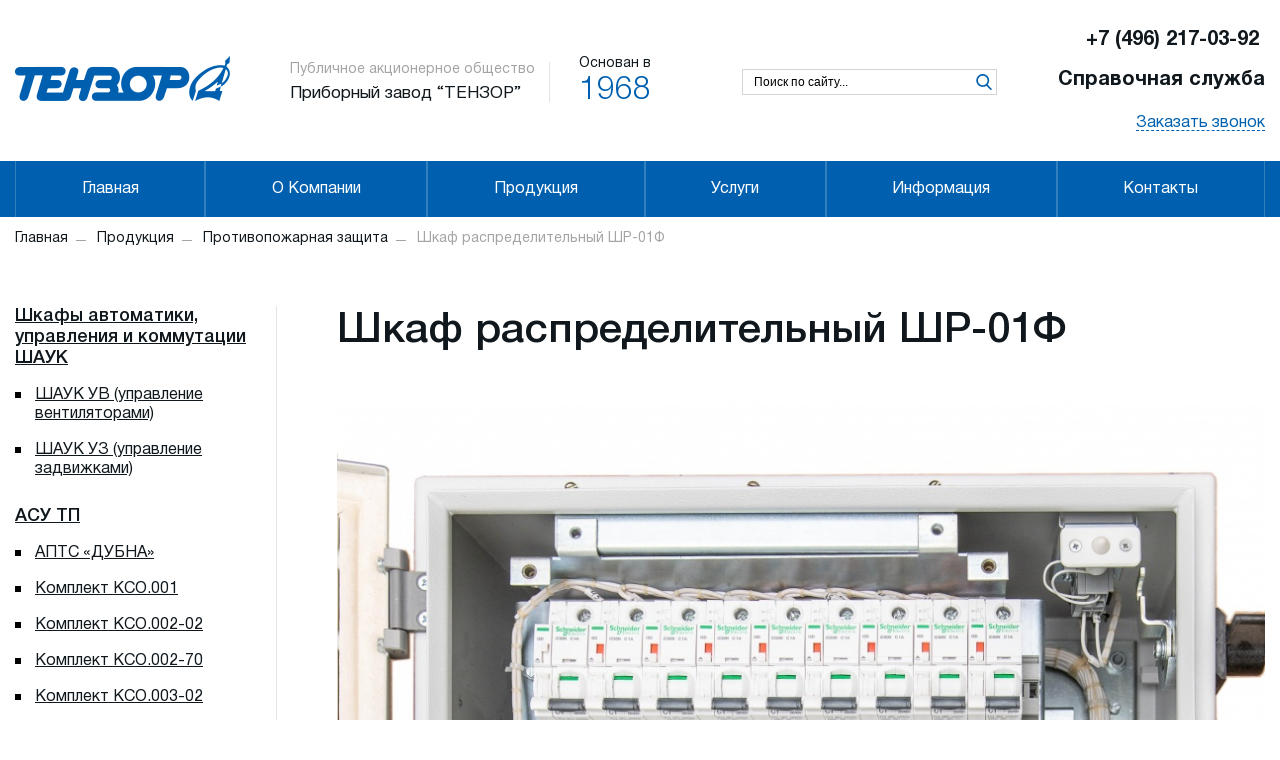

--- FILE ---
content_type: text/html; charset=UTF-8
request_url: https://tenzor.net/production/shkaf-raspredelitelnyy-shr-01f/
body_size: 7454
content:
<!DOCTYPE html>
<html lang="ru">
<head prefix=
      "og: http://ogp.me/ns# 
       fb: http://ogp.me/ns/fb# 
       ya: https://webmaster.yandex.ru/vocabularies/">
    <meta charset="UTF-8">
	<link href="/favicon.ico" rel="shortcut icon" type="image/vnd.microsoft.icon" >
    <meta name="viewport" content="width=device-width, initial-scale=1" >
    <meta http-equiv="X-UA-Compatible" content="ie=edge">
	<meta name="format-detection" content="telephone=no">
	<meta name="format-detection" content="address=no">
	<meta name="yandex-verification" content="80af3961b41518a9" >
    <meta http-equiv="Content-Type" content="text/html; charset=UTF-8" />
<meta name="keywords" content="Приборный завод «Тензор»" />
<meta name="description" content="Приборный завод «Тензор»" />
<link href="/bitrix/cache/css/s1/default_xv/page_9fe4382ea1f3b63b13fd33feb59c3147/page_9fe4382ea1f3b63b13fd33feb59c3147_v1.css?1747694867411" type="text/css"  rel="stylesheet" />
<link href="/bitrix/cache/css/s1/default_xv/template_c02ba4b1ed12a06793290b7fceea6548/template_c02ba4b1ed12a06793290b7fceea6548_v1.css?17476911035923" type="text/css"  data-template-style="true" rel="stylesheet" />
<script  src="/bitrix/cache/js/s1/default_xv/template_52b2be6385afa3d697ce4125a041082c/template_52b2be6385afa3d697ce4125a041082c_v1.js?1747690978975"></script>
<script>var _ba = _ba || []; _ba.push(["aid", "bf554545f459e949057167c4c22952df"]); _ba.push(["host", "tenzor.net"]); (function() {var ba = document.createElement("script"); ba.type = "text/javascript"; ba.async = true;ba.src = (document.location.protocol == "https:" ? "https://" : "http://") + "bitrix.info/ba.js";var s = document.getElementsByTagName("script")[0];s.parentNode.insertBefore(ba, s);})();</script>


    <title>Шкаф распределительный ШР-01Ф</title>

    <link rel='canonical' href='https://tenzor.net/production/'>
    <link rel="stylesheet" href="/bitrix/templates/default_xv/css/main.css?92">
    <!-- <link rel="stylesheet" href="css/modernizr.css"> Modernizr -->
    <link rel="stylesheet" href="/bitrix/templates/default_xv/css/owl.carousel.css"> <!--owlCarousel-->
    <link rel="stylesheet" href="https://cdn.jsdelivr.net/npm/animate.css@3.5.2/animate.min.css"> <!--Animate css-->
    <link rel="stylesheet" href="https://cdnjs.cloudflare.com/ajax/libs/fancybox/3.3.5/jquery.fancybox.min.css" > <!--Fancybox-->
    <script src="/bitrix/templates/default_xv/js/libs.min.js?v=1111"></script> <!--Jquery, Modernizr, Current Device-->
    <script defer src="/bitrix/templates/default_xv/js/main.js?v=1111"></script>
    <script src="https://cdnjs.cloudflare.com/ajax/libs/fancybox/3.3.5/jquery.fancybox.min.js"></script> <!--Fancybox-->
    <script src="https://cdnjs.cloudflare.com/ajax/libs/jquery-validate/1.16.0/jquery.validate.min.js"></script> <!--jquery-validate-->

	<meta name="yandex-verification" content="baef39b67fdde9c3" >

    <meta name="yandex-verification" content="c329ecdadfdbafff" >
	<script type="application/ld+json">{
        "@context": "https://schema.org/",
        "@type": "Organization",
        "name": "Тензор",
        "telephone": "+7 (496) 217-03-92 ",
        "email": "marketing@tenzor.net",
        "address": {
            "@type": "PostalAddress",
            "addressLocality": "Дубна",
            "streetAddress": "ул. Приборостроителей, д. 2"
}}

</script>
    
</head>

<body>

<!-- Yandex.Metrika counter -->
<script >
   (function(m,e,t,r,i,k,a){m[i]=m[i]||function(){(m[i].a=m[i].a||[]).push(arguments)};
   m[i].l=1*new Date();
   for (var j = 0; j < document.scripts.length; j++) {if (document.scripts[j].src === r) { return; }}
   k=e.createElement(t),a=e.getElementsByTagName(t)[0],k.async=1,k.src=r,a.parentNode.insertBefore(k,a)})
   (window, document, "script", "https://mc.yandex.ru/metrika/tag.js", "ym");

   ym(97098628, "init", {
        clickmap:true,
        trackLinks:true,
        accurateTrackBounce:true
   });
</script>
<noscript><div><img src="https://mc.yandex.ru/watch/97098628" style="position:absolute; left:-9999px;" alt="" ></div></noscript>
<!-- /Yandex.Metrika counter -->

<!-- Global site tag (gtag.js) - Google Analytics -->
<script async src="https://www.googletagmanager.com/gtag/js?id=UA-128378864-2"></script>
<script>
  window.dataLayer = window.dataLayer || [];
  function gtag(){dataLayer.push(arguments);}
  gtag('js', new Date());

  gtag('config', 'UA-128378864-2');
</script>

<!--<style type="text/css">-->
<!--    .ya-page_js_yes .ya-site-form_inited_no { display: none; }-->
<!--</style>-->

        <header class="header wrap">
        <div class="header__logo">
            <a href="/"><img src="/bitrix/templates/default_xv/img/logo.png" alt="Приборный завод “Тензор”"></a>
        </div>
        <div class="header__description">
            <div class="hint text-s">Публичное акционерное общество</div>
            <div class="header__description-name">Приборный завод “ТЕНЗОР”</div>
        </div>
        <div class="header__age">
            <div class="text-s">Основан в </div>
            <div class="age">1968</div>
        </div>

        <a href="javascript:void(0);" class="mobile-menu-button mobile-button mobile-860"><img src="/bitrix/templates/default_xv/img/icon-menu.svg" alt=""></a>
        <a href="javascript:void(0);" class="mobile-search-button mobile-button mobile-1160"><img src="/bitrix/templates/default_xv/img/icon-search.svg" alt=""></a>
        <a href="javascript:void(0);" class="call-me-button mobile-phone-button mobile-button mobile-860"><img src="/bitrix/templates/default_xv/img/icon-phone.svg" alt=""></a>

        <div class="search-wrapper">
            <div class="ya-site-form ya-site-form_inited_no" onclick="return {'action':'https://yandex.ru/search/site/','arrow':false,'bg':'transparent','fontsize':12,'fg':'#000000','language':'ru','logo':'rb','publicname':'Приборный завод “ТЕНЗОР”','suggest':true,'target':'_blank','tld':'ru','type':3,'usebigdictionary':true,'searchid':2329332,'input_fg':'#000000','input_bg':'#ffffff','input_fontStyle':'normal','input_fontWeight':'normal','input_placeholder':'Поиск по сайту...','input_placeholderColor':'#000000','input_borderColor':'#d4d4d4'}">
                <form action="https://yandex.ru/search/site/" method="get" target="_blank" accept-charset="utf-8">
                    <input type="hidden" name="searchid" value="2329332">
                    <input type="hidden" name="l10n" value="ru">
                    <input type="hidden" name="reqenc" value="">
                    <input type="search" name="text" value="">
                    <input type="submit" value="Найти">
                </form>
            </div>
            <script>(function(w,d,c){var s=d.createElement('script'),h=d.getElementsByTagName('script')[0],e=d.documentElement;if((' '+e.className+' ').indexOf(' ya-page_js_yes ')===-1){e.className+=' ya-page_js_yes';}s.type='text/javascript';s.async=true;s.charset='utf-8';s.src=(d.location.protocol==='https:'?'https:':'http:')+'//site.yandex.net/v2.0/js/all.js';h.parentNode.insertBefore(s,h);(w[c]||(w[c]=[])).push(function(){Ya.Site.Form.init()})})(window,document,'yandex_site_callbacks');</script>
        </div>

        <div class="phones">
            <div class="phones__number">
		        +7 (496) 217-03-92&nbsp; <br>
 <br>
 Справочная служба<br>
 <br>			</div>
            <div class="call-me">
                <a href="javascript:void(0);" class="link modal-link call-me-button">Заказать звонок</a>
            </div>
        </div>
    </header>

    <nav class="top-menu">
        <div class="mobile-button mobile-600 phones__number">
			+7 (496) 217-03-92&nbsp; <br>
 <br>
 Справочная служба<br>
 <br>		</div>

        

<ul class="wrap">


	
	
		
							<li><a href="/" class="top-menu__item-link">Главная</a></li>
			
		
	
	

	
	
					<li>
									<span class="top-menu__item-link">О Компании</span>
								<ul class="top-menu__submenu">
		
	
	

	
	
		
							<li><a href="/about/history/" class="top-menu__item-link">История</a></li>
			
		
	
	

	
	
		
							<li><a href="/about/news/" class="top-menu__item-link">Новости</a></li>
			
		
	
	

	
	
		
							<li><a href="/about/leadership/" class="top-menu__item-link">Руководство</a></li>
			
		
	
	

	
	
		
							<li><a href="/about/legal/" class="top-menu__item-link">Правовая информация</a></li>
			
		
	
	

	
	
		
							<li><a href="/about/certificates-licenses/" class="top-menu__item-link">Сертификаты и лицензии</a></li>
			
		
	
	

	
	
		
							<li><a href="/about/projects/" class="top-menu__item-link">Реализованные проекты</a></li>
			
		
	
	

			</ul></li>	
	
		
							<li><a href="/production/" class="top-menu__item-link selected">Продукция</a></li>
			
		
	
	

	
	
		
							<li><a href="/services/" class="top-menu__item-link">Услуги</a></li>
			
		
	
	

	
	
					<li>
									<span class="top-menu__item-link">Информация</span>
								<ul class="top-menu__submenu">
		
	
	

	
	
		
							<li><a href="/info/development/" class="top-menu__item-link">Перспективы развития</a></li>
			
		
	
	

	
	
		
							<li><a href="/info/corporate-politics/" class="top-menu__item-link">Корпоративная политика</a></li>
			
		
	
	

	
	
		
							<li><a href="/info/publications/" class="top-menu__item-link">Публикации</a></li>
			
		
	
	

	
	
		
							<li><a href="/info/awards-thanks/" class="top-menu__item-link">Награды и благодарности</a></li>
			
		
	
	

	
	
		
							<li><a href="/info/youth-politics/" class="top-menu__item-link">Молодежная политика</a></li>
			
		
	
	

	
	
		
							<li><a href="/info/social-politics/" class="top-menu__item-link">Социальная политика</a></li>
			
		
	
	

	
	
		
							<li><a href="/info/vacancies/" class="top-menu__item-link">Вакансии</a></li>
			
		
	
	

	
	
		
							<li><a href="/info/raskrytie-informatsii/" class="top-menu__item-link">Раскрытие информации акционерам и третьим лицам</a></li>
			
		
	
	

	
	
		
							<li><a href="/info/stop-covip-19/" class="top-menu__item-link">STOP Covid-19</a></li>
			
		
	
	

	
	
		
							<li><a href="/info/spetсialnaya-otsenka-usloviy-truda/" class="top-menu__item-link">Специальная оценка условий труда</a></li>
			
		
	
	

			</ul></li>	
	
		
							<li><a href="/contacts/" class="top-menu__item-link">Контакты</a></li>
			
		
	
	


</ul>


    </nav>

    
    <main class="wrap">
    
                    <link href="/bitrix/css/main/font-awesome.css?153537247528777" type="text/css" rel="stylesheet" />
<nav class="site-breadcrumbs wrap-sections"><ul itemscope itemtype="http://schema.org/BreadcrumbList"><li itemprop="itemListElement" itemscope itemtype="http://schema.org/ListItem">
                  <a itemprop="item" href="/">
                      <span itemprop="name">Главная</span>
                  </a>
                  <meta itemprop="position" content="1" />
                </li>
			<li itemprop="itemListElement" itemscope itemtype="http://schema.org/ListItem">
				<a itemprop="item" href="/production/" title="Продукция">
					<span itemprop="name">Продукция</span>
				</a>
				<meta itemprop="position" content="2" />
			</li>
			<li itemprop="itemListElement" itemscope itemtype="http://schema.org/ListItem">
				<a itemprop="item" href="/production/catalog/protivopozharnaya-zashchita/" title="Противопожарная защита">
					<span itemprop="name">Противопожарная защита</span>
				</a>
				<meta itemprop="position" content="3" />
			</li>
			<li itemprop="itemListElement" itemscope itemtype="http://schema.org/ListItem">
				<a itemprop="item" href="" title="Шкаф распределительный ШР-01Ф">
					<span itemprop="name">Шкаф распределительный ШР-01Ф</span>
				</a>
				<meta itemprop="position" content="4" />
			</li></ul></nav>        
                <div class="wrap-content-page wrap-sections">

            



<div class="site-sidebar">
	<nav class="sidebar-nav sidebar-nav__product"> <!--класс sidebar-nav__product только страниц продуктов-->
		<ul>

		
			
				<li class="sidebar-nav__item">
					<a href="/production/catalog/shkafy-avtomatiki-upravleniya-i-kommutatsii/" class="sidebar-nav__link ">Шкафы автоматики, управления и коммутации ШАУК</a>
					<ul class="sidebar-submenu">
											<li class="sidebar-submenu__item">
							<a href="/production/shauk-modifikatsiya-uv-upravlenie-ventilyatorami-/" class="sidebar-nav__link sidebar-submenu__link ">ШАУК УВ (управление вентиляторами)</a>
						</li>
											<li class="sidebar-submenu__item">
							<a href="/production/shauk-modifikatsiya-uz-upravlenie-zadvizhkami-/" class="sidebar-nav__link sidebar-submenu__link ">ШАУК УЗ (управление задвижками)</a>
						</li>
										</ul>
				</li>

			
		
			
				<li class="sidebar-nav__item">
					<a href="/production/catalog/asu-tp/" class="sidebar-nav__link ">АСУ ТП</a>
					<ul class="sidebar-submenu">
											<li class="sidebar-submenu__item">
							<a href="/production/apts-dubna/" class="sidebar-nav__link sidebar-submenu__link ">АПТС «ДУБНА»</a>
						</li>
											<li class="sidebar-submenu__item">
							<a href="/production/komplekt-spetsialnogo-oborudovaniya-kso-001-ispolneniya-kso-001-50-kso-001-54-kso-001-55-kso-001-92/" class="sidebar-nav__link sidebar-submenu__link ">Комплект КСО.001</a>
						</li>
											<li class="sidebar-submenu__item">
							<a href="/production/kso-002-02/" class="sidebar-nav__link sidebar-submenu__link ">Комплект КСО.002-02</a>
						</li>
											<li class="sidebar-submenu__item">
							<a href="/production/kso-002-70/" class="sidebar-nav__link sidebar-submenu__link ">Комплект КСО.002-70</a>
						</li>
											<li class="sidebar-submenu__item">
							<a href="/production/kso-003-02/" class="sidebar-nav__link sidebar-submenu__link ">Комплект КСО.003-02</a>
						</li>
											<li class="sidebar-submenu__item">
							<a href="/production/signalizator-predelnykh-soprotivleniy-sprs2i/" class="sidebar-nav__link sidebar-submenu__link ">Сигнализатор предельных сопротивлений СПРС2И</a>
						</li>
										</ul>
				</li>

			
		
			
				<li class="sidebar-nav__item">
					<a href="/production/catalog/protivopozharnaya-zashchita/" class="sidebar-nav__link ">Противопожарная защита</a>
					<ul class="sidebar-submenu">
											<li class="sidebar-submenu__item">
							<a href="/production/catalog/sistema-gazovogo-pozharotusheniya/" class="sidebar-nav__link sidebar-submenu__link ">Система газового пожаротушения</a>
						</li>
											<li class="sidebar-submenu__item">
							<a href="/production/tushenie-tonkoraspylennoy-vodoy-vysokogo-davleniya/" class="sidebar-nav__link sidebar-submenu__link ">Система пожаротушения тонкораспыленной водой высокого давления</a>
						</li>
											<li class="sidebar-submenu__item">
							<a href="/production/catalog/kompleksnaya-sistema-avtomaticheskoy-pozharnoy-signalizatsii-i-pozharotusheniya-lider/" class="sidebar-nav__link sidebar-submenu__link ">Cистема автоматической пожарной сигнализации и пожаротушения «ЛИДЕР»</a>
						</li>
											<li class="sidebar-submenu__item">
							<a href="/production/pribor-priemno-kontrolnyy-pozharnyy-ppkp-01f-r-ppkp-01f-gb/" class="sidebar-nav__link sidebar-submenu__link ">Приборы ППКП-01Ф-Р, ППКП-01Ф-GB</a>
						</li>
											<li class="sidebar-submenu__item">
							<a href="/production/pribor-priemno-kontrolnyy-i-upravleniya-pozharnyy-ppkup-03f/" class="sidebar-nav__link sidebar-submenu__link ">Прибор ППКУП-03Ф</a>
						</li>
											<li class="sidebar-submenu__item">
							<a href="/production/shkaf-raspredelitelnyy-shr-01f/" class="sidebar-nav__link sidebar-submenu__link active-link">Шкаф распределительный ШР-01Ф</a>
						</li>
											<li class="sidebar-submenu__item">
							<a href="/production/catalog/ustroystva-samotusheniya-polov/" class="sidebar-nav__link sidebar-submenu__link ">Устройства самотушения проливов горючих жидкостей УСП-01Ф</a>
						</li>
											<li class="sidebar-submenu__item">
							<a href="/production/catalog/izveshchateli/" class="sidebar-nav__link sidebar-submenu__link ">Извещатели</a>
						</li>
											<li class="sidebar-submenu__item">
							<a href="/production/bloki-opoveshcheniya/" class="sidebar-nav__link sidebar-submenu__link ">Блоки оповещения</a>
						</li>
										</ul>
				</li>

			
		
			
				<li class="sidebar-nav__item">
					<a href="/production/catalog/elementy-fizicheskoy-zashchity/" class="sidebar-nav__link ">Система физической защиты</a>
					<ul class="sidebar-submenu">
											<li class="sidebar-submenu__item">
							<a href="/production/pribor-kristall-2s2-200/" class="sidebar-nav__link sidebar-submenu__link ">Прибор Кристалл–2С2.200</a>
						</li>
											<li class="sidebar-submenu__item">
							<a href="/production/zagrazhdenie-izp-2/" class="sidebar-nav__link sidebar-submenu__link ">Инженерное заграждение ИЗП-2</a>
						</li>
											<li class="sidebar-submenu__item">
							<a href="/production/sistema-okhrannoy-siznalizatsii-sos/" class="sidebar-nav__link sidebar-submenu__link ">Система охранной сигнализации СОС-1.2</a>
						</li>
											<li class="sidebar-submenu__item">
							<a href="/production/catalog/sistema-okhrannogo-osveshcheniya-so/" class="sidebar-nav__link sidebar-submenu__link ">Система охранного освещения СО</a>
						</li>
											<li class="sidebar-submenu__item">
							<a href="/production/ustroystvo-perimetrovoy-okhrany-upo-12f3/" class="sidebar-nav__link sidebar-submenu__link ">Устройство периметровой охраны УПО-12Ф3</a>
						</li>
											<li class="sidebar-submenu__item">
							<a href="/production/ustroystvo-tvs/" class="sidebar-nav__link sidebar-submenu__link ">Устройство ТВС</a>
						</li>
											<li class="sidebar-submenu__item">
							<a href="/production/ustroystvo-sts/" class="sidebar-nav__link sidebar-submenu__link ">Устройство СТС</a>
						</li>
											<li class="sidebar-submenu__item">
							<a href="/production/shkafy-upravleniya-shu/" class="sidebar-nav__link sidebar-submenu__link ">Шкафы управления ШУ</a>
						</li>
											<li class="sidebar-submenu__item">
							<a href="/production/istochnik-pitaniya-bnn/" class="sidebar-nav__link sidebar-submenu__link ">Источник питания БНН</a>
						</li>
											<li class="sidebar-submenu__item">
							<a href="/production/komplekt-osveshcheniya-stb/" class="sidebar-nav__link sidebar-submenu__link ">Комплект освещения СТБ-02Ф-01.1</a>
						</li>
											<li class="sidebar-submenu__item">
							<a href="/production/uzel-privoda-vorot-upv/" class="sidebar-nav__link sidebar-submenu__link ">Узел привода ворот УПВ</a>
						</li>
										</ul>
				</li>

			
		
			
				<li class="sidebar-nav__item">
					<a href="/production/catalog/program/" class="sidebar-nav__link ">Программное обеспечение</a>
					<ul class="sidebar-submenu">
											<li class="sidebar-submenu__item">
							<a href="/production/programmnoe-obespechenie-tx-scada/" class="sidebar-nav__link sidebar-submenu__link ">Программное обеспечение TX SCADA</a>
						</li>
										</ul>
				</li>

			
		
		</ul>
	</nav>
</div>


            <div class="site-content">
				                	<h1 class="headline align-center">Шкаф распределительный ШР-01Ф</h1>
				        

<div class="product-slider-wrap">
			<div class="catalog-page__img">
			<img src="/upload/iblock/1fb/1fb775325f30aca1f32b3c2498071c99.jpg" alt="Шкаф распределительный ШР-01Ф">
			<br/>
		</div>
	</div>

<div class="page-text">
	<p>
</p>
<p>
</p>
<p>
	 Шкаф распределительный в исполнениях <b>ШР-01Ф, ШР-01Ф-01, ШР-01Ф-02, ШР-01Ф-03, ШР-01Ф-04, ШР-01Ф-05, ШР-01Ф-06</b>&nbsp;<br>
</p>
<p>
	 Варианты исполнения шкафа ШР-01Ф предназначены для автоматического / ручного управления исполнительными устройствами в системах обнаружения пожаров, автоматического пожаротушения, противодымной защиты зданий и сооружений и подобных им. В зависимости от варианта исполнения, формирование и выдача выходных управляющих сигналов (команд) для включения/выключения исполнительных устройств, производится либо автоматически по входным сигналам от контроллеров систем автоматики, либо путем непосредственного ручного управления.<br>
</p>
<p>
	 Исполнения шкафа ШР-01Ф должены быть устойчивыми к внешним электромагнитным воздействиям согласно требованиям ЭМС для электромагнитной обстановки средней жесткости и группы исполнения III по ГОСТ 32137 при критерии качества функционирования В.&nbsp;Качество функционирования шкафа ШР-01Ф не гарантируется, если уровень электромагнитных помех (ЭМП) в месте эксплуатации будет превышать установленные требования.
</p>
<p>
</p>
<p>
</p>
<p>
	 Описание работы исполнений шкафа, технические характеристики, состав и т.д. представлены в руководствах по эксплуатации:&nbsp;<br>
</p>
<ul>
	<li style="color: #004a80;"><a target="_blank" href="http://tenzor.redbee.ru/upload/re/eF3.622.018_RE.pdf"><u>ШР-01Ф предс</u></a><a target="_blank" href="http://tenzor.net/upload/re/eF3.622.018_RE.pdf"><u>тавлено в еФ3.622.018 РЭ</u></a></li>
</ul>
 <span style="color: #004a80;"><u> </u></span>
<ul>
	<li style="color: #004a80;"><a target="_blank" href="/upload/re/eF3.622.018-01_RE.pdf"><u>ШР-01Ф-01 представлено в еФ3.622.018-01 РЭ</u></a></li>
</ul>
 <span style="color: #004a80;"><u> </u></span>
<ul>
	<li style="color: #004a80;"><a target="_blank" href="/upload/re/eF3.622.018-02_RE.pdf"><u>ШР-01Ф-02 представлено в еФ3.622.018-02 РЭ</u></a></li>
</ul>
 <span style="color: #004a80;"><u> </u></span>
<ul>
	<li style="color: #004a80;"><a target="_blank" href="/upload/re/eF3.622.018-03_RE.pdf"><u>ШР-01Ф-03 представлено в еФ3.622.018-03 РЭ</u></a><u> </u></li>
</ul>
 <span style="color: #004a80;"><u> </u></span>
<ul>
	<li style="color: #004a80;"><u> </u><a target="_blank" href="/upload/re/eF3.622.018-04_RE.pdf"><u>ШР-01Ф-04 представлено в еФ3.622.018-04 РЭ</u></a><u> </u></li>
</ul>
 <span style="color: #004a80;"><u> </u></span>
<ul>
	<li style="color: #004a80;"><u> </u><a target="_blank" href="/upload/re/eF3.622.018-05_RE.pdf"><u>ШР-01Ф-05 представлено в еФ3.622.018-05 РЭ</u></a><u> </u></li>
</ul>
 <span style="color: #004a80;"><u> </u></span>
<ul>
	<li style="color: #004a80;"><u> </u><a href="/upload/re/eF3.622.018-06_RE.pdf" target="_blank"><u><span style="color: #004a80;">ШР-01Ф-06 представлено в еФ3.622.018-06 РЭ</span></u></a></li>
</ul></div>


					</div> <!-- site-content -->
		</div> <!-- wrap-content-page wrap-sections -->
			</main>

    <footer class="footer">

       <div class="wrap">
            <div class="footer__column footer-logo">
                    <a href="/"><img src="/bitrix/templates/default_xv/img/logo-footer.png" alt="Приборный завод “Тензор”"></a>
                    <div class="copyright hint">© 2010-2026 ПАО “ТЕНЗОР” </div>
            </div>




<script src="//translate.google.com/translate_a/element.js?cb=googleTranslateElementInit"></script>

            <div class="footer__column">
                <nav class="footer-menu">
			        <h4 class="footer-headline">Навигация</h4>
<ul>
    <li><a href="/about/" class="footer-menu__item-link">О Компании</a></li>
    <li><a href="/production/" class="footer-menu__item-link">Продукция</a></li>
    <li><a href="/services/" class="footer-menu__item-link">Услуги</a></li>
    <li><a href="/info/" class="footer-menu__item-link">Информация</a></li>
    <li><a href="/contacts/" class="footer-menu__item-link">Контакты</a></li>
</ul>                </nav>
            </div>
            <div class="footer__column">
                <nav class="footer-menu">
			        
<h4 class="footer-headline">Сертификаты</h4>
<ul>
			<li><a href="/upload/iblock/4c4/4c43d4fe27ba0d9b200aec212a25090b.pdf" data-fancybox class="footer-menu__item-link modal-link">ISO 9001:2015</a></li>
			<li><a href="/upload/iblock/062/0621a8d219b9eba7a199fd12f4ae2b3a.pdf" data-fancybox class="footer-menu__item-link modal-link">ISO 14001:2015</a></li>
			<li><a href="/upload/iblock/736/73680ffb2e344a134b331d8921619daf.pdf" data-fancybox class="footer-menu__item-link modal-link">ISO 45001:2018</a></li>
			<li><a href="/upload/iblock/7c2/wifu6bhriu04d50hgeesm4xuklh6sbtc.pdf" data-fancybox class="footer-menu__item-link modal-link">ГОСТ РВ 0015-002</a></li>
			<li><a href="/upload/iblock/638/nm0ri6652s172ik3k1mbyq216g01d6ld.pdf" data-fancybox class="footer-menu__item-link modal-link">ГОСТ Р ИСО 9001-2015</a></li>
	</ul>                </nav>
            </div>
            <div class="footer__column footer-contacts">
		        <h4 class="footer-headline">Контакты</h4>
<div class="site-phone">
	 +7 (496) 217-03-92
</div>
 <br>
<div class="site-email">
 <a href="mailto:marketing@tenzor.net" style="margin-bottom: 17px">marketing@tenzor.net</a><br>
 <br>
 <a href="mailto:kanzel@tenzor.net">kanzel@tenzor.net</a><br>
</div>
<div class="site-adress">
	 Московская&nbsp;обл., г. Дубна, ул. Приборостроителей, д. 2
</div>
 <br>
                    <a target="_blank" href="https://www.facebook.com/aotenzor/"><img src="/bitrix/templates/default_xv/img/fb.jpg" alt="Приборный завод “Тензор”"></a>
                    <a target="_blank" href="https://twitter.com/aotenzor/"><img src="/bitrix/templates/default_xv/img/tw.jpg" alt="Приборный завод “Тензор”"></a>
                    <a target="_blank" href="https://www.instagram.com/ao_tenzor/"><img src="/bitrix/templates/default_xv/img/ig.jpg" alt="Приборный завод “Тензор”"></a>
                    <a target="_blank" href="https://www.youtube.com/channel/UCvAuFQeWcj_1bZEKW3FSZeA/"><img src="/bitrix/templates/default_xv/img/yt.jpg" alt="Приборный завод “Тензор”"></a>
                    <a target="_blank" href="https://vk.com/ao_tenzor"><img src="/bitrix/templates/default_xv/img/vk.jpg" alt="Приборный завод “Тензор”"></a>
                    <a target="_blank" href="https://t.me/aotenzor/"><img src="/bitrix/templates/default_xv/img/tg.jpg" alt="Приборный завод “Тензор”"></a>


<div id="google_translate_element"></div>
<script>
function googleTranslateElementInit() {
new google.translate.TranslateElement({pageLanguage: 'ru'}, 'google_translate_element');
}
</script>


		        <div class="footer__dev"><a target="_blank" href="https://redbee.ru"><span>Создание сайта —</span></a></div>



            </div>
       </div>
    </footer>

    <div id="modal_form"></div>
    <div id="modal_form_vacancies"></div>
	<div class="overlay"></div>
<script src="//code-ya.jivosite.com/widget/fCf9B8X4Ha" async></script>
</body>

</html>

--- FILE ---
content_type: text/css
request_url: https://tenzor.net/bitrix/cache/css/s1/default_xv/page_9fe4382ea1f3b63b13fd33feb59c3147/page_9fe4382ea1f3b63b13fd33feb59c3147_v1.css?1747694867411
body_size: 323
content:


/* Start:/bitrix/templates/.default/components/bitrix/news/production/bitrix/news.detail/.default/style.css?1535372466155*/
div.news-detail
{
	word-wrap: break-word;
}
div.news-detail img.detail_picture
{
	float:left;
	margin:0 8px 6px 1px;
}
.news-date-time
{
	color:#486DAA;
}

/* End */
/* /bitrix/templates/.default/components/bitrix/news/production/bitrix/news.detail/.default/style.css?1535372466155 */


--- FILE ---
content_type: text/css
request_url: https://tenzor.net/bitrix/templates/default_xv/css/main.css?92
body_size: 43261
content:
@charset "UTF-8";
html, body, div, span, applet, object, iframe, h1, h2, h3, h4, h5, h6, p, blockquote, pre, a, abbr, acronym, address, big, cite, code, del, dfn, em, img, ins, kbd, q, s, samp, small, strike, strong, sub, sup, tt, var, b, u, i, center, dl, dt, dd, ol, ul, li, fieldset, form, label, legend, table, caption, tbody, tfoot, thead, tr, th, td, article, aside, canvas, details, embed, figure, figcaption, footer, header, hgroup, menu, nav, output, ruby, section, summary, time, mark, audio, video {
  margin: 0;
  padding: 0;
  border: 0;
  font-size: 100%;
  font: inherit;
  vertical-align: baseline; }

article, aside, details, figcaption, figure, footer, header, hgroup, menu, nav, section {
  display: block; }

body {
  line-height: 1; }

ol, ul {
  list-style: none; }

blockquote, q {
  quotes: none; }

blockquote:before, blockquote:after {
  content: "";
  content: none; }

q:before, q:after {
  content: "";
  content: none; }

table {
  border-collapse: collapse;
  border-spacing: 0; }

@font-face {
  font-family: 'HelveticaNeueCyrRoman';
  src: url("../fonts/Helvetica-Neue-Cyr/HelveticaNeueCyr-Roman.eot");
  src: url("../fonts/Helvetica-Neue-Cyr/HelveticaNeueCyr-Roman.eot?#iefix") format("embedded-opentype"), url("../fonts/Helvetica-Neue-Cyr/HelveticaNeueCyr-Roman.woff2") format("woff2"), url("../fonts/Helvetica-Neue-Cyr/HelveticaNeueCyr-Roman.woff") format("woff"), url("../fonts/Helvetica-Neue-Cyr/HelveticaNeueCyr-Roman.ttf") format("truetype"), url("../fonts/Helvetica-Neue-Cyr/HelveticaNeueCyr-Roman.svg#HelveticaNeueCyr-Roman") format("svg");
  font-weight: normal;
  font-style: normal; }

@font-face {
  font-family: 'HelveticaNeueCyrLight';
  src: url("../fonts/Helvetica-Neue-Cyr/HelveticaNeueCyr-Light.eot");
  src: url("../fonts/Helvetica-Neue-Cyr/HelveticaNeueCyr-Light.eot?#iefix") format("embedded-opentype"), url("../fonts/Helvetica-Neue-Cyr/HelveticaNeueCyr-Light.woff2") format("woff2"), url("../fonts/Helvetica-Neue-Cyr/HelveticaNeueCyr-Light.woff") format("woff"), url("../fonts/Helvetica-Neue-Cyr/HelveticaNeueCyr-Light.ttf") format("truetype"), url("../fonts/Helvetica-Neue-Cyr/HelveticaNeueCyr-Light.svg#HelveticaNeueCyr-Light") format("svg");
  font-weight: normal;
  font-style: normal; }

@font-face {
  font-family: 'HelveticaNeueCyrMedium';
  src: url("../fonts/Helvetica-Neue-Cyr/HelveticaNeueCyr-Medium.eot");
  src: url("../fonts/Helvetica-Neue-Cyr/HelveticaNeueCyr-Medium.eot?#iefix") format("embedded-opentype"), url("../fonts/Helvetica-Neue-Cyr/HelveticaNeueCyr-Medium.woff2") format("woff2"), url("../fonts/Helvetica-Neue-Cyr/HelveticaNeueCyr-Medium.woff") format("woff"), url("../fonts/Helvetica-Neue-Cyr/HelveticaNeueCyr-Medium.ttf") format("truetype"), url("../fonts/Helvetica-Neue-Cyr/HelveticaNeueCyr-Medium.svg#HelveticaNeueCyr-Medium") format("svg");
  font-weight: normal;
  font-style: normal; }

@font-face {
  font-family: 'HelveticaNeueCyrBold';
  src: url("../fonts/Helvetica-Neue-Cyr/HelveticaNeueCyr-Bold.eot");
  src: url("../fonts/Helvetica-Neue-Cyr/HelveticaNeueCyr-Bold.eot?#iefix") format("embedded-opentype"), url("../fonts/Helvetica-Neue-Cyr/HelveticaNeueCyr-Bold.woff2") format("woff2"), url("../fonts/Helvetica-Neue-Cyr/HelveticaNeueCyr-Bold.woff") format("woff"), url("../fonts/Helvetica-Neue-Cyr/HelveticaNeueCyr-Bold.ttf") format("truetype"), url("../fonts/Helvetica-Neue-Cyr/HelveticaNeueCyr-Bold.svg#HelveticaNeueCyr-Bold") format("svg");
  font-weight: normal;
  font-style: normal; }

/*@import "libs/modernizr";*/
body {
  font-family: "HelveticaNeueCyrRoman", sans-serif;
  font-size: 16px;
  font-weight: normal;
  color: #10181d;
  background-color: #fff; }

.clearfix {
  display: flow-root; }
  .clearfix:after {
    content: ".";
    display: block;
    height: 0;
    clear: both;
    visibility: hidden; }

.history__tabs-wrap:after {
  content: ".";
  display: block;
  height: 0;
  clear: both;
  visibility: hidden; }

/*Скрываем элемент, но оставляем его содержимое для устройств чтения с экрана. Например название блока меню - 'Навигация'*/
.visually-hidden {
  position: absolute;
  width: 1px;
  height: 1px;
  margin: -1px;
  padding: 0;
  overflow: hidden;
  border: 0;
  clip: rect(0, 0, 0, 0);
  -webkit-clip-path: inset(100%);
          clip-path: inset(100%); }

h1, h2, h3, h4, h5, h6, .info-name {
  font-family: "HelveticaNeueCyrMedium", sans-serif; }

h2,
.info-name {
  font-size: 32px;
  margin-bottom: 40px; }

h3 {
  font-size: 20px;
  margin-bottom: 30px; }

h4 {
  font-size: 18px;
  margin-bottom: 20px; }

h5, h6 {
  font-size: 16px;
  margin-bottom: 10px; }

.headline {
  font-size: 42px;
  margin-bottom: 44px;
  line-height: 1.2; }

.headline_small {
  font-size: 20px;
  margin-bottom: 10px;
  font-family: "HelveticaNeueCyrMedium", sans-serif; }

p {
  line-height: 24px;
  margin-bottom: 20px; }

b, strong {
  font-family: "HelveticaNeueCyrMedium", sans-serif;
  font-weight: normal; }

img {
  max-width: 100%;
  outline: none; }

.hide {
  display: none; }

.align-center {
  text-align: center; }

.wrap {
  min-width: 270px;
  max-width: 1260px;
  padding-left: 15px;
  padding-right: 15px;
  margin: 0 auto; }

.wrap-sections {
  min-width: 270px;
  max-width: 1260px;
  margin: 0 auto; }

.wrap-content-page {
  display: -webkit-box;
  display: -ms-flexbox;
  display: flex; }

.hint {
  color: #a4a4a4; }

.text-s {
  font-size: 14px; }

input[placeholder] {
  -o-text-overflow: ellipsis;
     text-overflow: ellipsis;
  /* Обрезаем текст если он не влезает */ }

textarea[placeholder] {
  -o-text-overflow: ellipsis;
     text-overflow: ellipsis;
  /* Обрезаем текст если он не влезает */ }

input[placeholder]::-webkit-input-placeholder {
  color: #a4a4a4; }

input[placeholder]::-moz-placeholder {
  color: #a4a4a4; }

input[placeholder]:-moz-placeholder {
  color: #a4a4a4; }

input[placeholder]:-ms-input-placeholder {
  color: #a4a4a4; }

input[placeholder]:focus::-webkit-input-placeholder {
  color: #a4a4a4; }

input[placeholder]:focus::-moz-placeholder {
  color: #a4a4a4; }

input[placeholder]:focus:-moz-placeholder {
  color: #a4a4a4; }

input[placeholder]:focus:-ms-input-placeholder {
  color: #a4a4a4; }

textarea[placeholder]::-webkit-input-placeholder {
  color: #a4a4a4; }

textarea[placeholder]::-moz-placeholder {
  color: #a4a4a4; }

textarea[placeholder]:-moz-placeholder {
  color: #a4a4a4; }

textarea[placeholder]:-ms-input-placeholder {
  color: #a4a4a4; }

textarea[placeholder]:focus::-webkit-input-placeholder {
  color: #a4a4a4; }

textarea[placeholder]:focus::-moz-placeholder {
  color: #a4a4a4; }

textarea[placeholder]:focus:-moz-placeholder {
  color: #a4a4a4; }

textarea[placeholder]:focus:-ms-input-placeholder {
  color: #a4a4a4; }

input[type='text'],
input[type='number'],
input[type='email'],
input[type='password'],
input[type='search'],
textarea,
select,
option {
  font-size: 14px;
  border: 1px solid #d4d4d4;
  padding: 11px 11px; }

input[type='text'].form-input-error,
input[type='number'].form-input-error,
input[type='email'].form-input-error,
input[type='password'].form-input-error {
  border: 1px solid #ffadad;
  -webkit-box-shadow: 0px 0px 5px rgba(255, 0, 0, 0.3);
          box-shadow: 0px 0px 5px rgba(255, 0, 0, 0.3); }

input[type='search']:focus {
  outline: none;
  border: 1px solid #10181d; }

a {
  color: #10181d;
  text-decoration: none; }
  a:hover {
    color: #0060af; }
  a.link {
    color: #0060af; }
  a.modal-link {
    border-bottom: 1px dashed; }
  a.modal-link:hover {
    border-bottom: 1px dashed transparent; }
  a.more {
    display: inline-block;
    background-image: url("[data-uri]");
    background-repeat: no-repeat;
    background-position: 98% center;
    background-size: 10px;
    padding-right: 18px; }

.header {
  display: -webkit-box;
  display: -ms-flexbox;
  display: flex;
  -webkit-box-align: center;
      -ms-flex-align: center;
          align-items: center;
  padding-top: 30px;
  padding-bottom: 30px;
  position: relative; }

.header__logo {
  -ms-flex-preferred-size: 275px;
      flex-basis: 275px; }

.header__description {
  position: relative;
  -ms-flex-preferred-size: 260px;
      flex-basis: 260px; }

.header__description:after {
  content: "";
  width: 1px;
  height: 40px;
  background-color: #e4e4e4;
  position: absolute;
  top: 2px;
  right: 0; }

.header__description-name {
  font-size: 17px; }

.phones {
  text-align: right; }

.phones__number {
  font-family: "HelveticaNeueCyrBold", sans-serif;
  font-size: 20px;
  margin-bottom: 5px; }

.phones .phones__number {
  color: #10181d !important; }

.header__age {
  text-align: center;
  -ms-flex-preferred-size: 130px;
      flex-basis: 130px; }

.age {
  font-family: "HelveticaNeueCyrLight", sans-serif;
  font-size: 32px;
  color: #0060af;
  margin-top: 4px; }

.header__description .text-s {
  margin-bottom: 8px;
  margin-top: 3px; }

.header__age .text-s {
  margin-top: 2px; }

.search-wrapper {
  position: relative;
  display: -webkit-box;
  display: -ms-flexbox;
  display: flex;
  width: 255px;
  margin: 2px auto 0 auto; }

.search {
  -webkit-box-flex: 1;
      -ms-flex-positive: 1;
          flex-grow: 1; }
  .search input {
    width: 100%; }
  .search button {
    text-indent: -9999px;
    border: none;
    background-color: #fff;
    background-image: url(../img/icon-search.svg);
    background-repeat: no-repeat;
    background-position: center center;
    width: 16px;
    height: 16px;
    background-size: 16px;
    position: absolute;
    padding: 12px;
    top: 1px;
    right: 1px;
    cursor: pointer; }

#google_translate_element {
  width: 255px;
  margin: 2px auto 0 auto; }

.search input {
  padding: 4px 11px; }

#ya-site-form0 .ya-site-form__search-input {
    padding: 0 !important;
}
#ya-site-form0 .ya-site-form__submit_type_image {
	text-indent: -9999px !important;
    border: none !important;
    background-color: #fff !important;
    background-image: url(/bitrix/templates/default_xv/img/icon-search.svg) !important;
    background-repeat: no-repeat !important;
    background-position: center center !important;
    width: 16px !important;
    height: 16px !important;
    background-size: 16px !important;
    position: absolute !important;
    padding: 12px !important;
    top: 1px !important;
    right: 1px !important;
    cursor: pointer !important;
}
#ya-site-form0 .ya-site-form__form .ya-site-form__input-text {
 	padding: 5px 11px;
}

.top-menu {
  background-color: #0060af; }
  .top-menu ul {
    display: -webkit-box;
    display: -ms-flexbox;
    display: flex;
    -webkit-box-align: center;
        -ms-flex-align: center;
            align-items: center; }
  .top-menu li {
    -webkit-box-flex: 1;
        -ms-flex-positive: 1;
            flex-grow: 1;
    position: relative; }
  .top-menu li.collapsible {
    background-repeat: no-repeat;
    background-position: 94% 22px;
    background-size: 12px;
    background-image: url("[data-uri]"); }
  .top-menu li.collapsible-active {
    background-image: url("[data-uri]"); }
  .top-menu__item-link {
    display: block;
    color: #fff;
    padding: 20px 30px;
    border-right: 1px solid #3380bf;
    text-align: center;
    -webkit-transition: background-color 0.1s;
    -o-transition: background-color 0.1s;
    transition: background-color 0.1s; }
  .top-menu__item-link:first-child {
    border-left: 1px solid #3380bf; }
  .top-menu__item-link:hover {
    color: #fff;
    background-color: #3380bf; }

.wrap .top-menu__submenu {
  position: absolute;
  top: 56px;
  width: 250px;
  display: block;
  z-index: 10;
  background-color: #0060af;
  padding: 10px 0;
  border-top: 1px solid #3380bf;
  visibility: hidden;
  opacity: 0;
  -webkit-transition: opacity 0.2s;
  -o-transition: opacity 0.2s;
  transition: opacity 0.2s; }

.top-menu__submenu .top-menu__item-link {
  text-align: left;
  padding: 10px 25px; }

.top-menu__submenu .top-menu__item-link:hover {
  color: #ccdfef;
  background-color: #0060af; }

.top-menu li:hover .top-menu__submenu {
  visibility: visible;
  opacity: 1; }

.top-slider {
  margin-bottom: 75px; }
  .top-slider__slide-headline {
    font-size: 42px;
    font-family: "HelveticaNeueCyrMedium", sans-serif;
    background-color: rgba(0, 96, 175, 0.8);
    max-width: 760px;
    line-height: 1.2;
    margin-right: 10%;
    -webkit-box-sizing: border-box;
            box-sizing: border-box;
    -webkit-transition: background-color 0.1s;
    -o-transition: background-color 0.1s;
    transition: background-color 0.1s;
    padding: 30px 85px 30px 40px;
    color: #fff; }
  .top-slider__slide-headline a {
    color: #fff; }
  .top-slider__slide-headline:hover {
    background-color: #0060af; }

main {
  padding-top: 15px;
  padding-bottom: 15px; }

.news {
  display: -webkit-box;
  display: -ms-flexbox;
  display: flex;
  padding-bottom: 75px;
  border-bottom: 1px solid #e4e4e4;
  margin-bottom: 90px; }
  .news__left {
    -webkit-box-flex: 0;
        -ms-flex: 0 0 615px;
            flex: 0 0 615px;
    margin-right: 30px; }
  .news__right {
    display: -webkit-box;
    display: -ms-flexbox;
    display: flex;
    -ms-flex-wrap: wrap;
        flex-wrap: wrap;
    -webkit-box-pack: justify;
        -ms-flex-pack: justify;
            justify-content: space-between;
    -webkit-box-flex: 0;
        -ms-flex: 0 1 auto;
            flex: 0 1 auto; }
  .news__item {
    margin-bottom: 25px; }
  .news__name {
    font-family: "HelveticaNeueCyrMedium", sans-serif;
    margin-bottom: 14px;
    max-width: 292px;
    line-height: 1.2; }
  .news__img {
    margin-bottom: 14px; }
  .news__img a {
    display: -webkit-box;
    display: -ms-flexbox;
    display: flex;
    -webkit-box-align: center;
        -ms-flex-align: center;
            align-items: center;
    -webkit-box-pack: center;
        -ms-flex-pack: center;
            justify-content: center;
    height: 195px;
    overflow: hidden; }
  .news__img img {
    max-width: 292px; }
  .news__item_big {
    position: relative;
    width: 100%;
    height: 585px;
    background-position: center center;
    background-repeat: no-repeat;
    background-size: cover;
    display: -webkit-box;
    display: -ms-flexbox;
    display: flex;
    -webkit-box-pack: end;
        -ms-flex-pack: end;
            justify-content: flex-end;
    padding: 40px;
    -webkit-box-orient: vertical;
    -webkit-box-direction: normal;
        -ms-flex-direction: column;
            flex-direction: column;
    -webkit-box-sizing: border-box;
            box-sizing: border-box; }
  .news__item_big:after {
    content: "";
    position: absolute;
    bottom: 0;
    left: 0;
    width: 100%;
    height: 130px;
    background-image: url(../img/news_big_bg_bottom.png);
    background-position: center center;
    background-repeat: repeat-x; }
  .news__item_big .date {
    color: #d4d4d4;
    position: relative;
    z-index: 1; }
  .news__item_big .news__name {
    font-size: 28px;
    max-width: 100%;
    position: relative;
    z-index: 1; }
  .news__item_big a {
    color: #fff; }

.news-date {
  font-size: 20px;
  margin-bottom: 8px;
  position: relative;
  top: -29px; }

.news.news_page {
  padding-bottom: 30px;
  border-bottom: 0;
  margin-bottom: 0;
  -ms-flex-wrap: wrap;
      flex-wrap: wrap; }

.news.news_page .news__right {
  display: block; }

.news__bottom {
  display: -webkit-box;
  display: -ms-flexbox;
  display: flex;
  -ms-flex-wrap: wrap;
      flex-wrap: wrap;
  -webkit-box-pack: justify;
      -ms-flex-pack: justify;
          justify-content: space-between;
  -webkit-box-flex: 0;
      -ms-flex: 0 1 auto;
          flex: 0 1 auto; }

.site-pagination__link,
.site-pagination span {
  color: #a4a4a4;
  display: inline-block;
  padding: 10px;
  width: 36px;
  height: 36px;
  -webkit-box-sizing: border-box;
          box-sizing: border-box;
  text-align: center; }

.site-pagination__link:hover,
.site-pagination span:hover {
  color: #10181d; }

.site-pagination__link_active {
  background-color: #0060af;
  color: #fff; }

.site-pagination__link_active:hover {
  color: #fff; }

.projects {
  margin-bottom: 90px; }

.project-item {
  display: -webkit-box;
  display: -ms-flexbox;
  display: flex;
  background-color: #fff; }
  .project-item .headline {
    margin-top: 45px; }
  .project-item__name {
    font-size: 28px;
    margin-bottom: 35px; }
  .project-item__description {
    line-height: 24px;
    max-height: 195px;
    overflow: hidden; }
  .project-item__right {
    -webkit-box-flex: 0;
        -ms-flex: 0 0 831px;
            flex: 0 0 831px;
    margin-left: 85px; }
  .project-item__right {
    background-color: #fff; }

.clients {
  margin-bottom: 90px; }
  .clients__slider {
    max-width: 1020px;
    margin-left: 250px; }
  .clients .headline {
    max-width: 224px;
    position: absolute; }
  .clients .headline:after {
    content: '';
    width: 1px;
    height: 75px;
    background-color: #e4e4e4;
    position: absolute;
    top: 16px;
    right: 0px; }

.footer {
  padding-top: 70px;
  padding-bottom: 70px;
  background-color: #eef7ff;
  line-height: 1.2; }
  .footer .wrap {
    display: -webkit-box;
    display: -ms-flexbox;
    display: flex;
    -webkit-box-pack: justify;
        -ms-flex-pack: justify;
            justify-content: space-between; }

.footer-headline {
  font-family: "HelveticaNeueCyrMedium", sans-serif;
  padding-bottom: 20px;
  margin-bottom: 25px;
  border-bottom: 1px solid #cee9ff;
  display: inline-block;
  font-size: 18px; }

.footer-logo img {
  margin-bottom: 20px; }

.copyright {
  max-width: 215px; }

.footer-menu li {
  margin-bottom: 15px;
  width: 100%; }
  .footer-menu li:last-child {
    margin-bottom: 0px; }

.site-phone,
.site-email,
.site-adress {
  padding-left: 26px;
  background-position: center left;
  background-repeat: no-repeat;
  background-size: 16px;
  margin-bottom: 15px; }

.site-phone {
  background-image: url(../img/icon-phone.svg); }

.site-email {
  background-image: url(../img/icon-email.svg); }

.site-adress {
  background-image: url(../img/icon-map.svg);
  background-position: left 2px; }

.footer-contacts {
  -ms-flex-preferred-size: 240px;
      flex-basis: 240px; }

#modal_form,
#modal_form_vacancies {
  width: 260px;
  background: #fff;
  position: fixed;
  /* чтoбы oкнo былo в видимoй зoне в любoм месте */
  top: 45%;
  /* oтступaем сверху 45%, oстaльные 5% пoдвинет скрипт */
  left: 50%;
  /* пoлoвинa экрaнa слевa */
  margin-top: -260px;
  margin-left: -150px;
  /* тут вся мaгия центрoвки css, oтступaем влевo и вверх минус пoлoвину ширины и высoты сooтветственнo =) */
  display: none;
  /* в oбычнoм сoстoянии oкнa не дoлжнo быть */
  opacity: 0;
  /* пoлнoстью прoзрaчнo для aнимирoвaния */
  z-index: 5;
  /* oкнo дoлжнo быть нaибoлее бoльшем слoе */
  padding: 30px; }

/* Кнoпкa зaкрыть для тех ктo в тaнке) */
.modal_close {
  width: 12px;
  height: 12px;
  position: absolute;
  top: 10px;
  right: 10px;
  cursor: pointer;
  display: block; }

.modal_close svg {
  width: 12px;
  height: 12px; }

/* Пoдлoжкa */
.overlay {
  z-index: 3;
  /* пoдлoжкa дoлжнa быть выше слoев элементoв сaйтa, нo ниже слoя мoдaльнoгo oкнa */
  position: fixed;
  /* всегдa перекрывaет весь сaйт */
  background-color: #000;
  /* чернaя */
  opacity: 0.5;
  /* нo немнoгo прoзрaчнa */
  -moz-opacity: 0.5;
  /* фикс прозрачности для старых браузеров */
  filter: alpha(opacity=50);
  width: 100%;
  height: 100%;
  /* рaзмерoм вo весь экрaн */
  top: 0;
  /* сверху и слевa 0, oбязaтельные свoйствa! */
  left: 0;
  cursor: pointer;
  display: none;
  /* в oбычнoм сoстoянии её нет) */ }

  #modal_form input,
  #modal_form_vacancies input,
  #modal_form textarea {
  width: 100%;
  -webkit-box-sizing: border-box;
          box-sizing: border-box; }

#modal_form .group,
#modal_form_vacancies .group {
  margin-bottom: 20px;
  line-height: 1.6; }

.form-name {
  text-align: center;
  font-size: 20px;
  padding: 0px 0 15px 0;
  font-family: "HelveticaNeueCyrMedium", sans-serif; }

.form-description {
  line-height: 1.2;
  text-align: center;
  padding: 0px 0 25px 0;
  margin: 0 auto; }

.form-button {
  margin-top: 20px; }

.form-button button {
  font-size: 16px;
  padding: 12px;
  width: 100%;
  background-color: #0060af;
  border: none;
  color: #fff;
  cursor: pointer; }

#modal_form .form-input-phone,
#modal_form .form-input-name,
#modal_form_vacancies .form-input-phone,
#modal_form_vacancies .form-input-name {
  background-size: 16px;
  background-repeat: no-repeat;
  background-position: 12px 10px;
  padding: 11px 11px 11px 54px; }

.form-input-phone {
  background-image: url(../img/icon-phone.svg); }

.form-input-name {
  background-image: url(../img/icon-user.svg); }

#modal_form .group label,
#modal_form_vacancies .group label {
  position: relative; }

#modal_form .group label:before,
#modal_form_vacancies .group label:before {
  content: "";
  height: 21px;
  width: 1px;
  background-color: #d4d4d4;
  position: absolute;
  top: -2px;
  left: 41px; }

.form-result {
  text-align: center;
  max-width: 220px;
  margin: 10px auto 0px auto; }
.form-result:empty {
  margin: 0px auto 0 auto; }

.form-button p {
  font-size: 13px;
  line-height: 1.2;
  margin-bottom: 0;
  margin-top: 10px;
  text-align: center; }

.form-button p a {
  color: #0060af; }

.form-success {
  color: green; }

.form-error {
  color: red; }

.file_upload {
  position: relative;
  overflow: hidden; }

.file_upload input[type=file] {
  position: absolute;
  left: 0;
  top: 0;
  width: 100%;
  height: 100%;
  opacity: 0;
  cursor: pointer; }

.history {
  margin-bottom: 90px;
  position: relative;
  overflow: hidden; }

.history .headline {
  max-width: 332px;
  position: absolute;
  top: -8px; }

.tabs-wrap {
  display: block;
  margin-left: 378px;
  margin-bottom: 45px;
  overflow: hidden;
  margin-right: 42px; }

.history__tabs {
  position: relative; }

.history__tabs ul {
  margin: 20px 0 0 0;
  padding: 3px 0 0 0;
  height: 75px;
  width: 1001px;
  padding-right: 30px;
  position: relative;
  -webkit-transition: left 0.3s;
  -o-transition: left 0.3s;
  transition: left 0.3s; }

.history__tabs ul:after {
  content: "";
  display: block;
  clear: both;
  height: 2px;
  background: #e4e4e4;
  margin-left: 16px;
  margin-right: 16px; }

.history__date {
  font-family: "HelveticaNeueCyrMedium", sans-serif;
  font-size: 18px;
  position: relative;
  top: -22px; }

.history__tabs li:nth-child(even) .history__date {
  top: 44px; }

.history__point {
  height: 37px;
  display: -webkit-box;
  display: -ms-flexbox;
  display: flex;
  -webkit-box-align: center;
      -ms-flex-align: center;
          align-items: center;
  -webkit-box-pack: center;
      -ms-flex-pack: center;
          justify-content: center;
  position: absolute;
  top: 0;
  width: 100%; }

.history__point span {
  width: 8px;
  height: 8px;
  text-indent: -9999px;
  border-radius: 50%;
  border: 2px solid #0060af;
  -webkit-box-sizing: border-box;
          box-sizing: border-box;
  background-color: #0060af;
  display: inline-block;
  -webkit-transition: all 0.2s;
  -o-transition: all 0.2s;
  transition: all 0.2s; }

.history__tabs ul li {
  margin: 0px;
  padding: 0px;
  cursor: pointer;
  display: block;
  float: left;
  text-align: center;
  position: relative;
  margin-right: 16px; }

.history__tabs ul li:last-child {
  margin-right: 0; }

.history__tabs ul li.active,
.history__tabs ul li.active:hover {
  color: #0060af; }

.history__tabs ul li:hover {
  color: #0060af; }

.history__tabs ul li:hover > .history__point span {
  background-color: #fff; }

.history__tabs ul li.active > .history__point span {
  width: 16px;
  height: 16px;
  background-color: #fff; }

.history__tabs-wrap {
  padding: 40px;
  background-color: #eef7ff;
  position: relative; }

.history__tabs-wrap:before {
  content: '';
  border: 60px solid transparent;
  border-bottom: 60px solid #eef7ff;
  position: absolute;
  top: -91px;
  left: 44%; }

.history__text {
  padding-left: 345px; }

.history__img {
  max-width: 305px;
  float: left; }

span.history__tabs-scroll {
  position: absolute;
  top: 20px;
  right: 0;
  width: 15px;
  height: 15px;
  text-indent: -9999px;
  background-image: url(../img/history-scroll-button2.png);
  background-position: 15px 13px;
  background-repeat: no-repeat;
  cursor: pointer;
  padding: 14px 15px;
  background-color: #fff; }

span.history__tabs-scroll.history__tabs-scroll_back {
  display: none;
  right: auto;
  left: 337px;
  background-position: 15px -34px;
  background-color: transparent; }

.site-content {
  margin-bottom: 85px;
  -webkit-box-flex: 1;
      -ms-flex: 1;
          flex: 1;
  width: 50%;
  position: relative; }

.wrap-content-page .site-content {
  overflow: hidden; }

.site-sidebar {
  -ms-flex-preferred-size: 262px;
      flex-basis: 262px;
  margin-right: 60px; }

.site-breadcrumbs {
  font-size: 14px;
  margin-bottom: 60px; }
  .site-breadcrumbs li {
    display: inline-block;
    position: relative;
    margin-right: 25px; }
  .site-breadcrumbs li:after {
    content: "";
    background-color: #a4a4a4;
    position: absolute;
    top: 8px;
    right: -18px;
    width: 10px;
    height: 1px; }
  .site-breadcrumbs li:last-child:after {
    display: none; }
  .site-breadcrumbs li:last-child a {
    color: #a4a4a4; }

.our-production {
  display: -webkit-box;
  display: -ms-flexbox;
  display: flex;
  -webkit-box-align: stretch;
      -ms-flex-align: stretch;
          align-items: stretch; }
  .our-production__col {
    display: -webkit-box;
    display: -ms-flexbox;
    display: flex;
    -webkit-box-orient: vertical;
    -webkit-box-direction: normal;
        -ms-flex-direction: column;
            flex-direction: column;
    -webkit-box-pack: justify;
        -ms-flex-pack: justify;
            justify-content: space-between;
    -webkit-box-flex: 1;
        -ms-flex: 1;
            flex: 1; }
  .our-production__col1, .our-production__col2 {
    margin-right: 31px; }
  .our-production__col-all {
    -webkit-box-orient: horizontal;
    -webkit-box-direction: normal;
        -ms-flex-direction: row;
            flex-direction: row;
    -ms-flex-wrap: wrap;
        flex-wrap: wrap;
    -webkit-box-pack: start;
        -ms-flex-pack: start;
            justify-content: flex-start; }
  .our-production__item {
    background-repeat: no-repeat;
    background-position: center center;
    background-size: cover;
    display: -webkit-box;
    display: -ms-flexbox;
    display: flex;
    -webkit-box-align: end;
        -ms-flex-align: end;
            align-items: flex-end; }
  .our-production__item a {
    color: #fff;
    font-size: 18px;
    font-family: "HelveticaNeueCyrMedium", sans-serif;
    padding: 25px;
    background-color: rgba(0, 96, 175, 0.8);
    display: block;
    width: 100%;
    -webkit-box-sizing: border-box;
            box-sizing: border-box;
    -webkit-transition: background-color 0.1s;
    -o-transition: background-color 0.1s;
    transition: background-color 0.1s;
    line-height: 1.2; }
  .our-production__item a:hover {
    background-color: #0060af; }
  .our-production__col1 .our-production__item,
  .our-production__col3 .our-production__item {
    min-height: 570px; }
  .our-production__col-all .our-production__item {
    min-height: 270px;
    -webkit-box-flex: 0;
        -ms-flex: 0 1 30%;
            flex: 0 1 30%; }
  .our-production__col2 .our-production__item {
    min-height: 270px; }
  .our-production__col-all .our-production__item,
  .our-production__col-all:last-child .our-production__item {
    margin: 15px; }

.sub-category {
  margin-bottom: 30px; }
  .sub-category__item {
    margin-bottom: 60px;
    display: -webkit-box;
    display: -ms-flexbox;
    display: flex; }
  .sub-category__img {
    -webkit-box-flex: 0;
        -ms-flex: 0 0 285px;
            flex: 0 0 285px;
    margin-right: 30px; }
  .sub-category__img a {
    display: -webkit-box;
    display: -ms-flexbox;
    display: flex;
    -webkit-box-align: center;
        -ms-flex-align: center;
            align-items: center;
    -webkit-box-pack: center;
        -ms-flex-pack: center;
            justify-content: center;
    height: 190px;
    overflow: hidden; }
  .sub-category__name {
    font-size: 24px;
    font-family: "HelveticaNeueCyrMedium", sans-serif;
    margin-bottom: 15px; }
  .sub-category__description {
    line-height: 24px;
    margin-bottom: 15px; }
  .sub-category__info {
    -webkit-box-flex: 0;
        -ms-flex: 0 1 auto;
            flex: 0 1 auto; }

.sidebar-nav {
  border-right: 1px solid #e4e4e4;
  padding-right: 30px;
  line-height: 1.2; }
  .sidebar-nav__link {
    font-size: 16px;
    margin-bottom: 5px;
    display: inline-block;
    position: relative;
    width: 100%; }
  .sidebar-nav__link.active-link {
    color: #0060af;
    text-decoration: none; }
  .sidebar-nav__link.active-link:after {
    content: '';
    width: 2px;
    height: 100%;
    background-color: #0060af;
    position: absolute;
    top: 0px;
    right: -31px; }
  .sidebar-nav__link:hover {
    text-decoration: none; }
  .sidebar-nav__item {
    margin-bottom: 15px; }
  .sidebar-nav__headline {
    font-size: 18px;
    font-family: "HelveticaNeueCyrMedium", sans-serif;
    margin-bottom: 17px; }

.sidebar-nav__product .sidebar-nav__item {
  margin-bottom: 10px; }

.sidebar-nav__product .sidebar-nav__item > .sidebar-nav__link {
  font-size: 18px;
  text-decoration: underline;
  font-family: "HelveticaNeueCyrMedium", sans-serif;
  margin-bottom: 17px; }

.sidebar-nav__product .sidebar-nav__item > .sidebar-nav__link:hover {
  text-decoration: none; }

.sidebar-submenu {
  padding-left: 20px; }
  .sidebar-submenu__link {
    font-size: 16px;
    font-family: "HelveticaNeueCyrRoman", sans-serif;
    margin-bottom: 17px;
    text-decoration: underline; }
  .sidebar-submenu__item {
    position: relative; }
  .sidebar-submenu__item:after {
    content: '';
    width: 6px;
    height: 6px;
    background-color: #000;
    position: absolute;
    top: 6px;
    left: -20px; }
  .sidebar-submenu__item:hover:after {
    background-color: #0060af; }

.services {
  line-height: 1.2;
  display: -webkit-box;
  display: -ms-flexbox;
  display: flex; }

.services ul {
  padding-left: 20px;
  margin-bottom: 50px; }

.services li {
  position: relative; }

.services li a {
  font-size: 16px;
  font-family: "HelveticaNeueCyrRoman", sans-serif;
  margin-bottom: 17px;
  text-decoration: underline;
  display: inline-block;
  position: relative;
  width: 100%; }

.services li a:hover {
  text-decoration: none; }

.services li:after {
  content: '';
  width: 6px;
  height: 6px;
  background-color: #000;
  position: absolute;
  top: 6px;
  left: -20px; }

.services li:hover:after {
  background-color: #0060af; }

.services .headline_small {
  margin-bottom: 17px; }

.services__item {
  position: relative;
  padding-left: 100px;
  display: inline-block;
  margin-right: 40px;
  vertical-align: top;
  -webkit-box-sizing: border-box;
          box-sizing: border-box;
  max-width: 400px;
  width: 100%; }

.services__item:before {
  content: '';
  background-image: url([data-uri]);
  position: absolute;
  top: 0;
  left: 0;
  width: 70px;
  height: 70px;
  background-repeat: no-repeat; }

.services__item_1:before {
  background-position: -0px -0px; }

.services__item_2:before {
  background-position: -70px -0px; }

.services__item_3:before {
  background-position: -0px -70px; }

.services__item_4:before {
  background-position: -70px -70px; }

.services__item_5:before {
  background-position: -0px -140px; }

.services__col_1 {
  -webkit-box-flex: 2;
      -ms-flex-positive: 2;
          flex-grow: 2;
  -ms-flex-preferred-size: 945px;
      flex-basis: 945px; }

.services__col_2 {
  -webkit-box-flex: 1;
      -ms-flex-positive: 1;
          flex-grow: 1;
  -ms-flex-preferred-size: 400px;
      flex-basis: 400px; }

.services .headline_small a {
  text-decoration: underline; }

.services .headline_small a:hover {
  text-decoration: none; }

.page-text {
  margin-bottom: 20px; }
  .page-text ul,
  .page-text ol {
    padding-left: 40px;
    margin-bottom: 20px; }
  .page-text ol {
    list-style-type: decimal;
    padding-left: 35px; }
  .page-text li {
    line-height: 24px;
    margin-bottom: 6px;
    position: relative; }
  .page-text ol li {
    padding-left: 5px; }
  .page-text ul li:after {
    content: '';
    width: 6px;
    height: 6px;
    background-color: #0060af;
    position: absolute;
    top: 8px;
    left: -20px; }

.site-content {
  line-height: 24px; }
  .site-content ul,
  .site-content ol {
    padding-left: 40px;
    margin-bottom: 20px; }
  .site-content ol {
    list-style-type: decimal;
    padding-left: 35px; }
  .site-content li {
    line-height: 24px;
    margin-bottom: 6px;
    position: relative; }
  .site-content ol li {
    padding-left: 5px; }
  .site-content ul li:after {
    content: '';
    width: 6px;
    height: 6px;
    background-color: #0060af;
    position: absolute;
    top: 8px;
    left: -20px; }

.page-img {
  margin-bottom: 47px; }

.site-button {
  color: #0060af;
  border: 1px solid #0060af;
  padding: 13px 28px;
  cursor: pointer;
  background-color: transparent;
  display: inline-block; }
  .site-button:hover {
    background-color: #0060af;
    color: #fff; }
  .site-button.site-button_xls {
    padding: 12px 17px 12px 45px;
    background-image: url("[data-uri]");
    background-size: 16px;
    background-position: 18px 12px;
    background-repeat: no-repeat; }
  .site-button.site-button_xls:hover {
    background-image: url("[data-uri]"); }
  .site-button.site-button_doc {
    padding: 12px 17px 12px 45px;
    background-image: url("[data-uri]");
    background-size: 16px;
    background-position: 18px 12px;
    background-repeat: no-repeat; }
  .site-button.site-button_doc:hover {
    background-image: url("[data-uri]"); }
  .site-button__product-file {
    margin-top: 30px; }
  .site-button.site-button_blue {
    font-family: "HelveticaNeueCyrMedium", sans-serif;
    background-color: #0060af;
    color: #fff; }
  .site-button.site-button_file {
    font-size: 16px;
    width: 100%;
    background-image: url("[data-uri]");
    background-repeat: no-repeat;
    background-position: 37px 12px;
    background-size: 16px; }

.block-toggle__headline {
  font-family: "HelveticaNeueCyrMedium", sans-serif;
  font-size: 20px;
  background-image: url("[data-uri]");
  background-repeat: no-repeat;
  background-position: 98% 6px;
  background-size: 16px; }

.block-toggle__headline.toggle-active {
  background-image: url("[data-uri]"); }

.block-toggle__headline a {
  display: block;
  padding-right: 37px; }

.block-toggle__item {
  padding: 20px 0;
  border-top: 1px solid #e4e4e4; }

.block-toggle__item:last-child {
  border-bottom: 1px solid #e4e4e4; }

.block-toggle__text {
  display: none;
  margin-top: 20px; }

.block-toggle__text li {
  color: #a4a4a4; }

.contacts {
  position: relative;
  display: -webkit-box;
  display: -ms-flexbox;
  display: flex;
  -webkit-box-pack: justify;
      -ms-flex-pack: justify;
          justify-content: space-between;
  margin-bottom: 60px; }
  .contacts__item {
    -ms-flex-preferred-size: 25%;
        flex-basis: 25%;
    padding-left: 85px;
    line-height: 1.2;
    position: relative; }
  .contacts__item_adress {
    padding-left: 70px;
    margin-right: 45px; }
  .contacts__item:after {
    background: url("[data-uri]") no-repeat;
    position: absolute;
    top: 0;
    left: 0; }
  .contacts__item_adress:after {
    content: '';
    background-position: -0px -186px;
    width: 52px;
    height: 70px; }
  .contacts__item_phone:after {
    content: '';
    background-position: -0px -0px;
    width: 70px;
    height: 70px; }
  .contacts__item_e-mail:after {
    content: '';
    background-position: -0px -70px;
    width: 70px;
    height: 50px;
    top: 10px; }
  .contacts__item_call:after {
    content: '';
    background-position: -0px -120px;
    width: 70px;
    height: 66px; }

.contact-phone-wrap {
  width: 180px;
  line-height: 1.5;
  padding: 10px;
  -webkit-box-sizing: border-box;
          box-sizing: border-box;
  position: absolute;
  top: 24px;
  height: 38px;
  overflow: hidden;
  background-color: #fff;
  z-index: 1; }

.contact-phone-toggle {
  position: absolute;
  cursor: pointer;
  background-image: url("[data-uri]");
  background-repeat: no-repeat;
  background-position: center;
  width: 9px;
  height: 9px;
  top: 6px;
  right: 10px;
  padding: 10px; }

.contact-phone-wrap_hide {
  -webkit-box-shadow: 1px 5px 10px rgba(0, 0, 0, 0.1);
          box-shadow: 1px 5px 10px rgba(0, 0, 0, 0.1);
  height: auto;
  overflow: auto; }

.contact-phone-wrap_hide .contact-phone-toggle {
  background-image: url("[data-uri]"); }

.site-button_contacts {
  position: absolute;
  top: 4px;
  right: 15px; }

.product-slider-wrap {
  max-width: 938px;
  width: 100%;
  position: relative;
  overflow: hidden; }

.catalog-page__img {
  margin-bottom: 55px; }

.leadership__top .leadership__item {
  display: -webkit-box;
  display: -ms-flexbox;
  display: flex;
  -webkit-box-align: center;
      -ms-flex-align: center;
          align-items: center; }

.leadership__top .leadership__img {
  -webkit-box-flex: 0;
      -ms-flex: 0 0 293px;
          flex: 0 0 293px;
  margin-right: 30px; }

.leadership__top .leadership__about {
  -webkit-box-flex: 0;
      -ms-flex: 0 1 auto;
          flex: 0 1 auto; }

.leadership__top .leadership__description {
  line-height: 24px; }

.leadership__top .leadership__position {
  margin-bottom: 18px; }

.leadership__item {
  margin-bottom: 60px;
  line-height: 1.2; }

.leadership__img img {
  width: 100%; }

.leadership__bottom {
  display: -webkit-box;
  display: -ms-flexbox;
  display: flex;
  -ms-flex-wrap: wrap;
      flex-wrap: wrap;
  -webkit-box-pack: justify;
      -ms-flex-pack: justify;
          justify-content: space-between; }

.leadership__bottom .leadership__img {
  margin-bottom: 10px; }

.leadership__bottom .leadership__item {
  -webkit-box-flex: 0;
      -ms-flex: 0 1 293px;
          flex: 0 1 293px; }

.projects-page {
  margin-bottom: 40px;
  line-height: 1; }

.projects-page__description {
  line-height: 24px; }

.projects-page__item {
  display: -webkit-box;
  display: -ms-flexbox;
  display: flex;
  -webkit-box-align: center;
      -ms-flex-align: center;
          align-items: center; }

.projects-page__about {
  -webkit-box-flex: 0;
      -ms-flex: 0 1 auto;
          flex: 0 1 auto;
  margin: 15px 0; }

.projects-page__img {
  -webkit-box-flex: 0;
      -ms-flex: 0 0 469px;
          flex: 0 0 469px;
  font-size: 0;
  display: -webkit-box;
  display: -ms-flexbox;
  display: flex;
  -webkit-box-align: center;
      -ms-flex-align: center;
          align-items: center; }

/*IE-11, Edge browser fix*/
.flexbox.no-flexboxlegacy.flexboxtweener .projects-page__img img {
  max-width: 469px; }

.projects-page .projects-page__item:nth-child(odd) .projects-page__img {
  margin-left: 30px; }

.projects-page .projects-page__item:nth-child(even) .projects-page__img {
  margin-right: 30px;
  -webkit-box-ordinal-group: 2;
      -ms-flex-order: 1;
          order: 1; }

.projects-page .projects-page__item:nth-child(even) .projects-page__about {
  -webkit-box-ordinal-group: 3;
      -ms-flex-order: 2;
          order: 2; }

.projects-page__date {
  font-size: 18px;
  margin-bottom: 20px; }

.projects-page__name {
  font-size: 24px;
  font-family: "HelveticaNeueCyrMedium", sans-serif;
  margin-bottom: 20px; }

.projects-page__slider {
  width: 1682px !important;
  width: 100%;
  position: relative;
  overflow: hidden;
  margin-right: 30px; }

.projects-page .projects-page__item:nth-child(even) .projects-page__slider .projects-page__img {
  margin-right: 0;
  width: 469px;
  overflow: hidden; }

.projects-page .projects-page__item:nth-child(odd) .projects-page__slider {
  margin-right: 0;
  margin-left: 30px; }

.projects-page .projects-page__item:nth-child(odd) .projects-page__slider .projects-page__img {
  margin-left: 0; }

.rewards .more {
  font-family: "HelveticaNeueCyrMedium", sans-serif; }

.rewards__row {
  padding: 50px 0;
  border-top: 1px solid #e4e4e4; }

.rewards__img img {
  border: 1px solid #e4e4e4; }

.rewards__img a {
  font-size: 0;
  display: inline-block; }

.rewards__img a:first-child {
  margin-right: 35px; }

.rewards__img {
  margin-bottom: 35px; }

.rewards__col_left {
  float: left;
  width: 50%; }

.rewards__col_right {
  float: left; }

.rewards__row {
  overflow: hidden; }

.rewards-page {
  display: -webkit-box;
  display: -ms-flexbox;
  display: flex;
  -ms-flex-wrap: wrap;
      flex-wrap: wrap;
  margin-left: -15px; }

.rewards-page__img {
  margin: 15px; }

.rewards-page__img img {
  border: 1px solid #e4e4e4; }

.publication__item {
  border-bottom: 1px solid #e4e4e4;
  padding: 30px 0;
  line-height: 24px; }

.publication .publication__item:first-child {
  padding: 0 0 30px 0; }

.publication__date {
  margin-bottom: 12px; }

.publication__name {
  font-family: "HelveticaNeueCyrMedium", sans-serif;
  font-size: 20px;
  margin-bottom: 15px; }

.publication__description {
  margin-bottom: 15px; }

.publication .more {
  font-family: "HelveticaNeueCyrMedium", sans-serif; }

.projects-page,
.sub-category__item,
.page-img,
.rewards,
.block-toggle,
.site-button,
.news-date,
.news_page .date {
  line-height: 1; }

/*Вариант страницы для печати*/
@media print {
  body {
    background-color: inherit; } }

/*Страница История*/
.cntl {
  position: relative;
  width: 100%;
  overflow: hidden;
  margin-top: 50px;
  padding-top: 5px; }

.cntl-center {
  left: 0;
  right: 0;
  margin-left: 70px;
  margin-right: auto; }

.cntl-bar {
  position: absolute;
  width: 2px;
  top: 5px;
  bottom: 0;
  background-color: #e4e4e4; }

.cntl-bar-fill {
  background-color: #0060af;
  position: absolute;
  left: 0;
  right: 0;
  top: 0;
  height: 0; }

.cntl-state {
  position: relative;
  width: 100%;
  margin-bottom: 50px; }

.cntl-state::after {
  display: block;
  content: ' ';
  clear: both; }

.cntl-icon {
  border-radius: 50%;
  /* width: 16px; */
  /* height: 16px; */
  /* background-color: #fff; */
  border: solid 2px #0060af;
  position: absolute;
  top: 0;
  /* left: -7px; */
  text-align: center;
  line-height: 16px;
  -webkit-box-sizing: border-box;
          box-sizing: border-box;
  width: 8px;
  height: 8px;
  background-color: #0060af;
  left: -3px;
  -webkit-transition: all 0.2s;
  -o-transition: all 0.2s;
  transition: all 0.2s; }

.cntl-animate .cntl-icon {
  width: 16px;
  height: 16px;
  background-color: #fff;
  left: -7px; }

.cntl-icon span {
  position: absolute;
  left: -64px;
  font-family: "HelveticaNeueCyrMedium", sans-serif;
  top: -5px; }

.cntl-animate .cntl-icon span {
  top: -1px; }

.cntl-content {
  width: 88%;
  float: right;
  opacity: 0;
  position: relative;
  margin-left: -40%;
  margin-top: -2px; }

.cntl-state:nth-child(2n+2) .cntl-content {
  float: right;
  margin-right: -40%; }

/*
animations
*/
.cntl-bar-fill, .cntl-content, .cntl-image {
  -webkit-transition: all 500ms ease;
  -o-transition: all 500ms ease;
  transition: all 500ms ease; }

.cntl-state:nth-child(2n+2).cntl-animate .cntl-content {
  margin-right: 0%; }

.cntl-animate .cntl-content {
  opacity: 1;
  margin-left: 0%; }

.cntl-animate .cntl-image {
  opacity: 1; }

@media (max-width: 1200px) {
  .cntl-bar {
    left: auto;
    right: 60px; }
  .cntl-content {
    width: 86%;
    float: none;
    margin-top: 0; }
  .cntl-state:nth-child(2n+2) .cntl-content {
    margin-right: 0%;
    float: none; }
  .cntl-state:nth-child(2n+1) .cntl-image {
    float: none; }
  .animate .cntl-content {
    margin-left: 2%; }
  .cntl-icon span {
    left: 27px; }
  .cntl-icon {
    left: auto;
    right: 57px; }
  .cntl-animate .cntl-icon {
    left: auto;
    right: 53px; } }

@media (max-width: 600px) {
  .cntl-content {
    width: 76%; }
  .cntl-content img {
    float: none !important;
    margin: 20px 0 !important; }
  .cntl-state {
    margin-bottom: 20px; } }

@media (max-width: 380px) {
  .cntl-content {
    width: 72%; }
  .cntl-bar {
    right: 50px; }
  .cntl-icon {
    right: 43px; }
  .cntl-icon span {
    left: 20px; } }

.info-block {
  border-top: 1px solid #e4e4e4;
  margin-bottom: 40px;
  padding-top: 40px; }

.info-name {
  line-height: 1.2; }

.info-item {
  margin-bottom: 5px;
  padding: 5px 0 10px 40px;
  background-repeat: no-repeat;
  background-position: top left;
  background-size: 30px; }

.info-msword {
  background-image: url([data-uri]); }

.info-pdf {
  background-image: url([data-uri]); }

.info-url {
  background-image: url([data-uri]); }

.top {
  position: fixed;
  bottom: 10%;
  right: 50px;
  width: 42px;
  height: 42px;
  background-repeat: no-repeat;
  background-position: center center;
  background-size: 22px;
  text-indent: -99999px;
  background-color: #0060af;
  background-image: url([data-uri]);
  border-radius: 50%;
  opacity: 0.8;
  cursor: pointer;
  display: none; }

.top:hover {
  background-color: #107ad1; }

.menu-open {
  overflow: hidden;
  height: auto;
  position: fixed;
  width: 100%; }

.mobile-button,
.mobile-1300 {
  display: none; }

@media screen and (max-width: 1327px) {
  .clients {
    overflow: hidden; } }

@media screen and (max-width: 1310px) {
  .news.news_page .news__left {
    margin-right: 0;
    -webkit-box-flex: 4;
        -ms-flex: 4 1 100%;
            flex: 4 1 100%; }
  .news.news_page .news__right {
    display: -webkit-box;
    display: -ms-flexbox;
    display: flex;
    -webkit-box-pack: center;
        -ms-flex-pack: center;
            justify-content: center;
    -webkit-box-flex: 1;
        -ms-flex: 1 1 auto;
            flex: 1 1 auto; }
  .news__bottom {
    -webkit-box-pack: center;
        -ms-flex-pack: center;
            justify-content: center; }
  .news.news_page .news__right .news__item,
  .news__bottom .news__item {
    margin: 0 15px 25px 15px;
    width: auto; }
  .services {
    -webkit-box-pack: center;
        -ms-flex-pack: center;
            justify-content: center;
    max-width: 900px;
    margin: 0 auto; }
  .services__col {
    padding: 0 15px; }
  .projects-page__img,
  .projects-page .projects-page__item:nth-child(odd) .projects-page__img {
    margin-left: 0px; }
  .projects-page .projects-page__item:nth-child(even) .projects-page__img,
  .projects-page .projects-page__item:nth-child(even) .projects-page__slider {
    margin-right: 0px;
    -webkit-box-ordinal-group: 2;
        -ms-flex-order: 1;
            order: 1; }
  .projects-page .projects-page__item:nth-child(even) .projects-page__about {
    -webkit-box-ordinal-group: 2;
        -ms-flex-order: 1;
            order: 1; }
  .projects-page__item {
    display: block;
    margin-bottom: 40px; }
  .projects-page .projects-page__item:nth-child(odd) .projects-page__slider {
    margin-left: 0px; }
  .projects-page .projects-page__item:nth-child(even) .projects-page__slider .projects-page__img {
    margin-left: 0; }
  .projects-page__slider {
    width: auto !important;
    max-width: 469px; }
  .rewards-page {
    margin-left: 0;
    -webkit-box-pack: center;
        -ms-flex-pack: center;
            justify-content: center; } }

@media screen and (max-width: 1300px) {
  .project-item__left h2 {
    display: none; }
  .mobile-1300 {
    display: block; }
  .news__right .news__item {
    width: 48%; }
  .news__right {
    -webkit-box-flex: 1;
        -ms-flex: 1 1 auto;
            flex: 1 1 auto; }
  .news__left {
    -webkit-box-flex: 4;
        -ms-flex: 4 1 100%;
            flex: 4 1 100%; }
  .project-item__left {
    -webkit-box-flex: 0;
        -ms-flex: 0 10 auto;
            flex: 0 10 auto; }
  .project-item__right {
    -webkit-box-flex: 0;
        -ms-flex: 0 1 auto;
            flex: 0 1 auto;
    display: -webkit-box;
    display: -ms-flexbox;
    display: flex;
    -webkit-box-align: center;
        -ms-flex-align: center;
            align-items: center; }
  .leadership__bottom {
    -webkit-box-pack: center;
        -ms-flex-pack: center;
            justify-content: center; }
  .leadership__bottom .leadership__item {
    padding: 0 15px; } }

@media screen and (max-width: 1220px) {
  .rewards__col_left,
  .rewards__col_right {
    float: none; }
  .rewards__img {
    margin-bottom: 20px; }
  .rewards__col_left {
    margin-bottom: 40px;
    width: auto; }
  .rewards__row {
    padding: 30px 0; } }

@media screen and (max-width: 1160px) {
  .header__age,
  .header__description:after {
    display: none; }
  .mobile-1160 {
    display: block; }
  .mobile-button {
    margin: 0 10px; }
  .mobile-button img {
    height: 24px;
    width: 24px; }
  .header {
    -webkit-box-pack: justify;
        -ms-flex-pack: justify;
            justify-content: space-between; }
  .top-menu ul {
    padding-left: 0;
    padding-right: 0; }
  .search {
    position: absolute;
    top: 105px;
    width: 100%;
    left: 0;
    -webkit-box-shadow: 1px 0px 15px rgba(0, 0, 0, 0.2);
            box-shadow: 1px 0px 15px rgba(0, 0, 0, 0.2);
    z-index: 1; }
  .search__elements,
.ya-site-form {
    display: none; }
  #google_translate_element {
    position: absolute;
    left: 15px;
    top: -100px; }
  .search-wrapper {
    margin: 0;
    width: auto;
    z-index: 1; }
  .search input,
  .search button {
    background-color: #efefef; }
#ya-site-form0 .ya-site-form__form .ya-site-form__input-text {
    background-color: #efefef!important;
}
  .search button {
    padding: 27px; }
		#ya-site-form0 .ya-site-form__submit_type_image {
padding: 25px !important;
}
  .search input,
#ya-site-form0 .ya-site-form__form .ya-site-form__input-text {
    padding: 19px 11px; }
  .contacts {
    margin-bottom: 40px;
    -ms-flex-wrap: wrap;
        flex-wrap: wrap; }
  .contacts__item {
    -ms-flex-preferred-size: 40%;
        flex-basis: 40%;
    margin-bottom: 20px; }
  .contacts__item_adress {
    margin-right: 0; }
  .projects-page__img {
    -webkit-box-flex: 0;
        -ms-flex: 0 0 300px;
            flex: 0 0 300px; } }

@media screen and (max-width: 1024px) {
  .headline,
  .top-slider__slide-headline {
    font-size: 36px; }
  .site-sidebar {
    -ms-flex-preferred-size: 200px;
        flex-basis: 200px;
    margin-right: 30px; }
  .top-slider__slide-headline {
    max-width: none;
    margin-left: 10%; }
  .top-slider__slide-headline {
    padding: 30px 40px; } }

@media screen and (max-width: 960px) {
  .services {
    max-width: 600px; }
  .services ul {
    margin-bottom: 30px; }
  .our-production__col-all .our-production__item {
    -webkit-box-flex: 1;
        -ms-flex: 1;
            flex: 1; } }

@media screen and (max-width: 900px) {
  .contacts__item {
    -ms-flex-preferred-size: 36%;
        flex-basis: 36%; } }

@media screen and (max-width: 860px) {
  .call-me,
  .header__description,
  .footer-logo {
    display: none; }
  .mobile-860 {
    display: block; }
  body {
    padding-top: 96px; }
  .header {
    position: fixed;
    z-index: 100000;
    background-color: #fff;
    width: 100%;
    -webkit-box-sizing: border-box;
            box-sizing: border-box;
    top: 0; }
  .top-slider__slide-headline {
    font-size: 28px; }
  .top-menu__item-link {
    padding: 20px 10px; }
   .top-menu__item-link:first-child {
	border-left: 0
	}
  .top-menu {
    position: fixed;
    top: 96px;
    width: 100%;
    z-index: 1000;
    left: -100%;
    height: calc(100vh - 63px);
    overflow-y: auto;
    -webkit-transition: right 0.3s;
    -o-transition: right 0.3s;
    transition: right 0.3s; }
  .top-menu.active {
    left: 0; }
  .top-menu ul {
    -webkit-box-align: start;
        -ms-flex-align: start;
            align-items: flex-start;
    -webkit-box-orient: vertical;
    -webkit-box-direction: normal;
        -ms-flex-direction: column;
            flex-direction: column; }
  .top-menu__item-link:hover {
    background-color: transparent; }
  .header__logo {
    -ms-flex-preferred-size: 260px;
        flex-basis: 260px; }
  .top-menu ul {
    margin-top: 15px; }
  .top-slider.owl-carousel .item {
    height: 400px; }
  .headline {
    font-size: 28px;
    margin-bottom: 30px; }
  h2,
  .info-name {
    font-size: 24px;
    margin-bottom: 20px; }
  h3 {
    font-size: 18px;
    margin-bottom: 15px; }
  h4, h5, h6 {
    font-size: 16px;
    margin-bottom: 10px; }
  .news__item_big .news__name {
    font-size: 22px; }
  .news {
    -ms-flex-wrap: wrap;
        flex-wrap: wrap; }
  .news__left {
    -webkit-box-flex: 0;
        -ms-flex: 0 1 auto;
            flex: 0 1 auto;
    width: 100%;
    margin-right: 0;
    margin-bottom: 20px; }
  .news__item_big {
    height: 400px; }
  .news__right {
    -webkit-box-flex: 0;
        -ms-flex: 0 1 auto;
            flex: 0 1 auto;
    width: 100%; }
  .news__right .news__item {
    max-width: 292px; }
  .top-slider,
  .news,
  .history,
  .projects,
  .clients {
    margin-bottom: 40px; }
  .news {
    padding-bottom: 30px; }
  .history__img {
    max-width: 100%;
    float: none;
    margin-bottom: 20px; }
  .history__text {
    padding-left: 0; }
  .history__tabs-wrap {
    padding: 15px; }
  .history .headline,
  .clients .headline {
    max-width: 100%;
    position: static;
    text-align: center; }
  .clients__slider {
    max-width: 100%;
    margin-left: 0; }
  .tabs-wrap {
    margin-left: 0;
    margin-right: 0;
    overflow-x: scroll;
    z-index: 1;
    padding-top: 5px; }
  span.history__tabs-scroll {
    top: 15px;
    padding: 14px 19px; }
  .history__tabs-wrap:before {
    content: '';
    border: 40px solid transparent;
    border-bottom: 40px solid #eef7ff;
    top: -76px; }
  span.history__tabs-scroll {
    display: none; }
  .project-item__left {
    padding-top: 55px; }
  main .projects__slider .owl-nav {
    bottom: auto;
    top: 0;
    margin-top: 0; }
  main .clients__slider .owl-nav {
    position: static;
    margin-top: 20px; }
  .clients .headline {
    margin-bottom: 15px; }
  .footer .wrap {
    -webkit-box-pack: start;
        -ms-flex-pack: start;
            justify-content: flex-start;
    -ms-flex-wrap: wrap;
        flex-wrap: wrap; }
  .footer__column {
    -ms-flex-preferred-size: 50%;
        flex-basis: 50%; }
  .footer__column.footer-contacts {
    -ms-flex-preferred-size: 100%;
        flex-basis: 100%;
    margin-top: 30px; }
  .footer {
    padding-top: 40px;
    padding-bottom: 40px; }
  .our-production__col1, .our-production__col2 {
    margin-right: 15px; }
  .wrap .top-menu__submenu {
    display: none;
    opacity: 1;
    visibility: visible;
    border-top: 0;
    padding: 0;
    margin-top: 0 !important;
    position: relative;
    top: -2px; }
  .top-menu__item-link {
    text-align: left; }
  .top-menu__item-link {
    border-right: 0; }
  .top-menu .wrap {
    overflow: scroll;
    height: 100%;
    display: block; }
  .top-menu__item-link {
    display: inline-block; }
  .wrap-content-page {
    -ms-flex-wrap: wrap;
        flex-wrap: wrap; }
  .site-content {
    width: 100%;
    -webkit-box-ordinal-group: 2;
        -ms-flex-order: 1;
            order: 1;
    margin-bottom: 40px; }
  .site-sidebar {
    -ms-flex-preferred-size: 100%;
        flex-basis: 100%;
    margin-right: 0;
    -webkit-box-ordinal-group: 3;
        -ms-flex-order: 2;
            order: 2; }
  main .product-slider,
  .news-page-img {
    margin-bottom: 30px; }
  .sub-category__item {
    margin-bottom: 40px; }
  .news-date {
    font-size: 16px;
    top: -16px; }
  .site-button__product-file {
    margin-top: 20px; }
  .site-breadcrumbs {
    margin-bottom: 25px;
    line-height: 1.4; }
  .site-button_contacts {
    position: static;
    margin-bottom: 20px; }
  .wrap-content-page .site-content {
    overflow: visible;
    -webkit-box-flex: 1;
        -ms-flex: auto;
            flex: auto; }
  .sub-category__name {
    font-size: 20px; }
  .leadership__item {
    margin-bottom: 30px; } }

@media screen and (max-width: 800px) {
  .services {
    display: block;
    max-width: 400px; }
  .services__col {
    padding: 0; }
  .services__item {
    margin-right: 0; } }

@media screen and (max-width: 768px) {
  .our-production {
    -ms-flex-wrap: wrap;
        flex-wrap: wrap; }
  .our-production__col1 .our-production__item,
  .our-production__col3 .our-production__item {
    min-height: 270px; }
  .our-production__item {
    margin-bottom: 20px; }
  .our-production__col:last-child .our-production__item {
    margin-bottom: 0; }
  .our-production__col {
    width: 100%;
    -webkit-box-flex: 1;
        -ms-flex: auto;
            flex: auto; }
  .our-production__col1,
  .our-production__col2 {
    margin-right: 0px; }
  .our-production__col-all .our-production__item,
  .our-production__col-all:last-child .our-production__item {
    margin: 10px; } 
  #modal_form,
  #modal_form_vacancies {
    width: 100%;
    -webkit-box-sizing: border-box;
            box-sizing: border-box;
    left: 0;
    margin-left: 0; }
	}

@media screen and (max-width: 670px) {
  .contacts__item:after {
    display: none; }
  .phones__number {
    font-size: 18px; }
  .contacts__item {
    -ms-flex-preferred-size: 100%;
        flex-basis: 100%;
    padding-left: 0; }
  .contacts {
    margin-bottom: 10px; }
  .contact-phone-wrap {
    position: relative;
    top: 0;
    margin-left: -10px; }
  .sub-category__item {
    -ms-flex-wrap: wrap;
        flex-wrap: wrap; }
  .sub-category__img {
    margin-bottom: 20px;
    margin-right: 0; } }

@media screen and (max-width: 600px) {
  .phones__number {
    display: none; }
  .mobile-600,
  .phones__number.mobile-600 {
    display: block; }
  body {
    padding-top: 63px; }
  .top-menu {
    top: 63px; }
  .header__logo {
    -ms-flex-preferred-size: 200px;
        flex-basis: 200px; }
  .header {
    padding-top: 25px;
    padding-bottom: 15px; }
  #google_translate_element {
    top: -108px; }
  .top-menu__item-link {
    padding: 15px 10px; }
  .mobile-600.phones__number {
        padding: 33px 0 15px 0;}
  .mobile-600.phones__number a {
    color: #fff; }
  .call-me-button {
    margin: 0 0 0 10px; }
  .header__logo {
    -ms-flex-preferred-size: auto;
        flex-basis: auto;
    -webkit-box-flex: 1;
        -ms-flex-positive: 1;
            flex-grow: 1; }
  .header__logo img {
    max-width: 175px; }
  .project-item__right {
    margin-left: 0; }
  .project-item__left {
    margin-bottom: 10px; }
  .project-item__left {
    -webkit-box-flex: 0;
        -ms-flex: 0 1 auto;
            flex: 0 1 auto; }
  .project-item {
    -ms-flex-wrap: wrap;
        flex-wrap: wrap; }
  .top-menu ul {
    margin-top: 0px; }
  .top-menu li.collapsible {
    background-position: 94% 15px; }
  .news.news_page .news__right .news__item, .news__bottom .news__item {
    margin: 0 auto 25px auto; }
  .leadership__top .leadership__item {
    -ms-flex-wrap: wrap;
        flex-wrap: wrap; }
  .leadership__top .leadership__img {
    margin-right: 0;
    margin-bottom: 10px;
    text-align: center;
    -webkit-box-flex: 1;
        -ms-flex: 1 0 293px;
            flex: 1 0 293px; }
  .leadership__top .headline_small,
  .leadership__top .leadership__position {
    max-width: 293px;
    margin-right: auto;
    margin-left: auto; }
  .projects-page__item {
    -ms-flex-wrap: wrap;
        flex-wrap: wrap; }
  .projects-page .projects-page__item:nth-child(odd) .projects-page__img {
    margin-left: 0; }
  .projects-page__img {
    -webkit-box-flex: 0;
        -ms-flex: 0 0 100%;
            flex: 0 0 100%;
    margin-left: 0; }
  .projects-page__about {
    margin: 0; }
  .projects-page__date,
  .projects-page__name {
    margin-bottom: 10px; }
  .projects-page__item {
    margin-bottom: 40px; } }

@media screen and (max-width: 570px) {
  .news__right .news__item {
    width: 100%; }
  .news__item_big {
    margin-bottom: 0; }
  .news__right {
    -webkit-box-pack: center;
        -ms-flex-pack: center;
            justify-content: center; }
  /*IE-11, Edge browser fix*/
  .flexbox.no-flexboxlegacy.flexboxtweener .projects-page__img img {
    width: 100%; }
  .top-slider__slide-headline {
    margin-left: 0;
    margin-right: 0; } }

@media screen and (max-width: 400px) {
  .services__item:before {
    display: none; }
  .top-slider__slide-headline {
    max-width: 100%;
    background-size: 30px; }
  .history__tabs-wrap:before {
    left: 10%; }
  .services ul {
    margin-bottom: 20px; }
  .services__item {
    padding-left: 0; } }

@media screen and (max-width: 380px) {
  .top-slider__slide-headline {
    padding: 20px 15px; } }

@media screen and (max-width: 360px) {
  .footer__column {
    -ms-flex-preferred-size: 100%;
        flex-basis: 100%;
    margin-bottom: 30px; }
  .footer__column.footer-contacts {
    margin-bottom: 0;
    margin-top: 0; }
  .footer-headline {
    padding-bottom: 10px; }
  .footer {
    text-align: center; }
  .footer .site-phone,
  .footer .site-email,
  .footer .site-adress {
    padding-left: 0;
    background-image: none; } }

@media screen and (max-width: 340px) {
  .header__logo img {
    max-width: 150px;
    position: relative;
    top: -1px; }
  .wrap {
    padding-left: 10px;
    padding-right: 10px; } }

	
.mobile #modal_form,
.mobile #modal_form_vacancies {
	z-index: 500000;
    padding: 30px;
    height: 100vh;
    overflow: scroll;
	margin-top: 0;
	top: 0 !important;
}
.mobile .modal_close {
	padding: 15px;
}

.mobile .form-result {
	margin: 0px auto 10px auto;
	order: -1;
}
.mobile form.callback {
	display: flex;
    flex-wrap: wrap;
    flex-direction: column;
}

.footer__dev{font-size:15px;line-height:20px;margin-top:30px;}
.footer__dev a{padding:2px 25px 2px 0;display:inline-block;text-decoration:none;background:url(../img/redbee_logo2.png) 100% 50% no-repeat}
.footer__dev a span{-webkit-transition:.3s;-o-transition:.3s;transition:.3s}
.footer__dev a:hover span{opacity:1;-webkit-transition:.3s;-o-transition:.3s;transition:.3s}
@media (min-width: 576px) {
.footer__dev{width:130px;line-height:15px;margin-bottom:0}
.footer__dev a{display:inline-block;min-height:24px}
}
@media (min-width: 768px) {
.footer__dev{width:135px;margin-right:0}
}
@media (min-width: 1230px) {
.footer__dev{width:auto;margin-right:0;line-height:24px;white-space:nowrap}
}
.error {
  color: red;
}

--- FILE ---
content_type: text/css
request_url: https://tenzor.net/bitrix/templates/default_xv/css/owl.carousel.css
body_size: 2452
content:
/**
 * Owl Carousel v2.3.4
 * Copyright 2013-2018 David Deutsch
 * Licensed under: SEE LICENSE IN https://github.com/OwlCarousel2/OwlCarousel2/blob/master/LICENSE
 */
/*
 *  Owl Carousel - Core
 */
.owl-carousel {
  display: none;
  width: 100%;
  -webkit-tap-highlight-color: transparent;
  /* position relative and z-index fix webkit rendering fonts issue */
  position: relative;
  z-index: 1; }
  .owl-carousel .owl-stage {
    position: relative;
    -ms-touch-action: pan-Y;
    touch-action: manipulation;
    -moz-backface-visibility: hidden;
    /* fix firefox animation glitch */ }
  .owl-carousel .owl-stage:after {
    content: ".";
    display: block;
    clear: both;
    visibility: hidden;
    line-height: 0;
    height: 0; }
  .owl-carousel .owl-stage-outer {
    position: relative;
    overflow: hidden;
    /* fix for flashing background */
    -webkit-transform: translate3d(0px, 0px, 0px); }
  .owl-carousel .owl-wrapper,
  .owl-carousel .owl-item {
    -webkit-backface-visibility: hidden;
    -moz-backface-visibility: hidden;
    -ms-backface-visibility: hidden;
    -webkit-transform: translate3d(0, 0, 0);
    -moz-transform: translate3d(0, 0, 0);
    -ms-transform: translate3d(0, 0, 0); }
  .owl-carousel .owl-item {
    position: relative;
    min-height: 1px;
    float: left;
    -webkit-backface-visibility: hidden;
    -webkit-tap-highlight-color: transparent;
    -webkit-touch-callout: none; }
  .owl-carousel .owl-item img {
    display: block;
    width: 100%; }
  .owl-carousel .owl-nav.disabled,
  .owl-carousel .owl-dots.disabled {
    display: none; }
  .owl-carousel .owl-nav .owl-prev,
  .owl-carousel .owl-nav .owl-next,
  .owl-carousel .owl-dot {
    cursor: pointer;
    -webkit-user-select: none;
    -moz-user-select: none;
    -ms-user-select: none;
    user-select: none; }
  .owl-carousel .owl-nav button.owl-prev,
  .owl-carousel .owl-nav button.owl-next,
  .owl-carousel button.owl-dot {
    background: none;
    color: inherit;
    border: none;
    padding: 0 !important;
    font: inherit; }
  .owl-carousel.owl-loaded {
    display: block; }
  .owl-carousel.owl-loading {
    opacity: 0;
    display: block; }
  .owl-carousel.owl-hidden {
    opacity: 0; }
  .owl-carousel.owl-refresh .owl-item {
    visibility: hidden; }
  .owl-carousel.owl-drag .owl-item {
    -ms-touch-action: pan-y;
        touch-action: pan-y;
    -webkit-user-select: none;
    -moz-user-select: none;
    -ms-user-select: none;
    user-select: none; }
  .owl-carousel.owl-grab {
    cursor: move;
    cursor: -webkit-grab;
    cursor: grab; }
  .owl-carousel.owl-rtl {
    direction: rtl; }
  .owl-carousel.owl-rtl .owl-item {
    float: right; }

/* No Js */
.no-js .owl-carousel {
  display: block; }

/*
 *  Owl Carousel - Animate Plugin
 */
.owl-carousel .animated {
  -webkit-animation-duration: 1000ms;
          animation-duration: 1000ms;
  -webkit-animation-fill-mode: both;
          animation-fill-mode: both; }

.owl-carousel .owl-animated-in {
  z-index: 0; }

.owl-carousel .owl-animated-out {
  z-index: 1; }

.owl-carousel .fadeOut {
  -webkit-animation-name: fadeOut;
          animation-name: fadeOut; }

@-webkit-keyframes fadeOut {
  0% {
    opacity: 1; }
  100% {
    opacity: 0; } }

@keyframes fadeOut {
  0% {
    opacity: 1; }
  100% {
    opacity: 0; } }

/*
 * 	Owl Carousel - Auto Height Plugin
 */
.owl-height {
  -webkit-transition: height 500ms ease-in-out;
  -o-transition: height 500ms ease-in-out;
  transition: height 500ms ease-in-out; }

/*
 * 	Owl Carousel - Lazy Load Plugin
 */
.owl-carousel .owl-item {
  /**
			This is introduced due to a bug in IE11 where lazy loading combined with autoheight plugin causes a wrong
			calculation of the height of the owl-item that breaks page layouts
		 */ }
  .owl-carousel .owl-item .owl-lazy {
    opacity: 0;
    -webkit-transition: opacity 400ms ease;
    -o-transition: opacity 400ms ease;
    transition: opacity 400ms ease; }
  .owl-carousel .owl-item .owl-lazy[src^=""], .owl-carousel .owl-item .owl-lazy:not([src]) {
    max-height: 0; }
  .owl-carousel .owl-item img.owl-lazy {
    -webkit-transform-style: preserve-3d;
            transform-style: preserve-3d; }

/*
 * 	Owl Carousel - Video Plugin
 */
.owl-carousel .owl-video-wrapper {
  position: relative;
  height: 100%;
  background: #000; }

.owl-carousel .owl-video-play-icon {
  position: absolute;
  height: 80px;
  width: 80px;
  left: 50%;
  top: 50%;
  margin-left: -40px;
  margin-top: -40px;
  background: url("owl.video.play.png") no-repeat;
  cursor: pointer;
  z-index: 1;
  -webkit-backface-visibility: hidden;
  -webkit-transition: -webkit-transform 100ms ease;
  transition: -webkit-transform 100ms ease;
  -o-transition: transform 100ms ease;
  transition: transform 100ms ease;
  transition: transform 100ms ease, -webkit-transform 100ms ease; }

.owl-carousel .owl-video-play-icon:hover {
  -ms-transform: scale(1.3, 1.3);
      -webkit-transform: scale(1.3, 1.3);
          transform: scale(1.3, 1.3); }

.owl-carousel .owl-video-playing .owl-video-tn,
.owl-carousel .owl-video-playing .owl-video-play-icon {
  display: none; }

.owl-carousel .owl-video-tn {
  opacity: 0;
  height: 100%;
  background-position: center center;
  background-repeat: no-repeat;
  background-size: contain;
  -webkit-transition: opacity 400ms ease;
  -o-transition: opacity 400ms ease;
  transition: opacity 400ms ease; }

.owl-carousel .owl-video-frame {
  position: relative;
  z-index: 1;
  height: 100%;
  width: 100%; }



  /**
 * Owl Carousel v2.3.4
 * Copyright 2013-2018 David Deutsch
 * Licensed under: SEE LICENSE IN https://github.com/OwlCarousel2/OwlCarousel2/blob/master/LICENSE
 */
/*
 * 	Default theme - Owl Carousel CSS File
 */
.owl-theme .owl-nav {
  margin-top: 10px;
  text-align: center;
  -webkit-tap-highlight-color: transparent; }
  .owl-theme .owl-nav [class*='owl-'],
  .owl-carousel .owl-nav button.owl-next,
  .owl-carousel .owl-nav button.owl-prev {
    width: 20px;
    height: 20px;
    background-image: url(../img/icon-right-arrow.svg);
    background-position: center center;
    background-repeat: no-repeat;
    }
  
    .owl-carousel .owl-nav button.owl-prev {-webkit-transform: rotate(-180deg);-ms-transform: rotate(-180deg);transform: rotate(-180deg);margin-right: 20px;}
    .owl-next span,
    .owl-prev span {display:none}
    .owl-theme .owl-nav [class*='owl-']:hover {
      background-image: url(../img/icon-right-arrow-hover.svg);   
    }
  .owl-theme .owl-nav .disabled {
    opacity: 0.3;
    cursor: default; }

.owl-theme .owl-nav.disabled + .owl-dots,
.top-slider .owl-dots,
.product-slider .owl-dots {
  margin-top: -49px;
  z-index: 1;
  position: relative;
  background-image: url(../img/slide-pagination_bg_bottom.png);
  background-repeat: repeat-x;
  background-position: 0px 16px;
  padding-bottom: 10px;
  margin-top: -46px;
  }
  .product-slider .owl-dots {
    background-position: 0px 1px;
  }
  @-moz-document url-prefix() {.owl-theme .owl-nav.disabled + .owl-dots,.top-slider .owl-dots,.product-slider .owl-dots {margin-top: -46px;}} 

.owl-theme .owl-dots {
  text-align: center;
  -webkit-tap-highlight-color: transparent; }
  .owl-theme .owl-dots .owl-dot {
    display: inline-block;
    zoom: 1;
    *display: inline;
  outline: none;
height:36px;
vertical-align: middle; }
    .owl-theme .owl-dots .owl-dot span {
      width: 8px;
    height: 8px;
    margin: 5px 10px;
    background: #fff;
    display: block;
    -webkit-backface-visibility: visible;
    -webkit-transition: opacity 200ms ease;
    -o-transition: opacity 200ms ease;
    transition: opacity 200ms ease;
    border-radius: 50%;
    border: 2px solid #fff;
    -webkit-box-sizing: border-box;
            box-sizing: border-box;
    -webkit-transition: all 0.2s;
    -o-transition: all 0.2s;
    transition: all 0.2s }
    .owl-theme .owl-dots .owl-dot.active span {
      background: transparent; 
    width: 16px;
    height: 16px;}
    .owl-theme .owl-dots .owl-dot:hover span {
      background: transparent; }


    .top-slider .item {
        height: 600px;
        background-size: cover;
        background-repeat: no-repeat;
        background-position: center;
        display: -webkit-box;
        display: -ms-flexbox;
        display: flex;
        -webkit-box-align: center;
            -ms-flex-align: center;
                align-items: center;
        -webkit-box-pack: end;
            -ms-flex-pack: end;
                justify-content: flex-end;
    }

    .projects__slider .owl-nav {
      position: absolute;
      bottom: 45px;
      left: 0;
    }

    .owl-carousel.clients__slider .owl-item img {
      width: auto;
      margin: 0 auto;
      position: relative;
      top: -4px;
      max-height: 81px;
    }

    .clients__slider .item {
      height: 89px;
      display: -webkit-box;
      display: -ms-flexbox;
      display: flex;
      -webkit-box-align: end;
          -ms-flex-align: end;
              align-items: flex-end;
      margin: 0 30px;
  }

  .clients__slider .owl-nav {
    position: absolute;
    bottom: -76px;
    left: -250px;
  }

  .product-slider {
    margin-bottom: 55px;
    /* max-width: 938px; */
    background-color: #000;
  }
  .owl-carousel.product-slider .owl-stage-outer {
    overflow: hidden;
    max-height: 520px;
  }
  .product-slider img {
    margin: 0 auto;
  }

  .owl-carousel.product-slider .owl-stage {
    background-color: #000;
  }

    /* .owl-carousel.clients__slider .owl-nav.disabled {
      display: block
    } */

    .top-slider.owl-theme .owl-nav,
    .product-slider.owl-theme .owl-nav {
      position: absolute;
      top: 44%;
      width: 100%;
    }

    .top-slider.owl-theme .owl-nav button,
    .product-slider.owl-theme .owl-nav button {
      background-size: 46px;
      width: 46px;
      height: 46px;
      position: absolute;
    }

    .top-slider.owl-theme .owl-nav button.owl-next,
    .product-slider.owl-theme .owl-nav button.owl-next {
      background-image: url(../img/icon-right.svg);
    }
    .top-slider.owl-theme .owl-nav button.owl-next {
      right: 11%;
    }
    .product-slider.owl-theme .owl-nav button.owl-next {
      right: 3%;
    }
    .top-slider.owl-theme .owl-nav button.owl-prev,
    .product-slider.owl-theme .owl-nav button.owl-prev {
      background-image: url(../img/icon-right.svg);
    }
    .top-slider.owl-theme .owl-nav button.owl-prev {
      left: 11%;
    }
    .product-slider.owl-theme .owl-nav button.owl-prev {
      left: 3%;
    }

    @media screen and (max-width: 1024px) {
      .top-slider.owl-theme .owl-nav button.owl-next,
      .product-slider.owl-theme .owl-nav button.owl-next  {
        right: 0;
      }
      .top-slider.owl-theme .owl-nav button.owl-prev,
      .product-slider.owl-theme .owl-nav button.owl-prev {
        left: 0;
      }
    }

  @media screen and (max-width: 570px) {
    .top-slider.owl-theme .owl-nav button,
    .product-slider.owl-theme .owl-nav button {
      background-size: 32px;
      width: 32px;
      height: 32px;
  }
}

@media screen and (max-width: 380px) {
  .top-slider.owl-theme .owl-nav button {
      display: none
  }
}

--- FILE ---
content_type: application/javascript
request_url: https://tenzor.net/bitrix/cache/js/s1/default_xv/template_52b2be6385afa3d697ce4125a041082c/template_52b2be6385afa3d697ce4125a041082c_v1.js?1747690978975
body_size: 882
content:

; /* Start:"a:4:{s:4:"full";s:92:"/bitrix/templates/.default/components/bitrix/menu/top_menu_multi/script.min.js?1535372466407";s:6:"source";s:74:"/bitrix/templates/.default/components/bitrix/menu/top_menu_multi/script.js";s:3:"min";s:78:"/bitrix/templates/.default/components/bitrix/menu/top_menu_multi/script.min.js";s:3:"map";s:78:"/bitrix/templates/.default/components/bitrix/menu/top_menu_multi/script.map.js";}"*/
var jshover=function(){var e=document.getElementById("horizontal-multilevel-menu");if(!e)return;var t=e.getElementsByTagName("li");for(var n=0;n<t.length;n++){t[n].onmouseover=function(){this.className+=" jshover"};t[n].onmouseout=function(){this.className=this.className.replace(new RegExp(" jshover\\b"),"")}}};if(window.attachEvent)window.attachEvent("onload",jshover);
/* End */
;; /* /bitrix/templates/.default/components/bitrix/menu/top_menu_multi/script.min.js?1535372466407*/

//# sourceMappingURL=template_52b2be6385afa3d697ce4125a041082c.map.js

--- FILE ---
content_type: image/svg+xml
request_url: https://tenzor.net/bitrix/templates/default_xv/img/icon-menu.svg
body_size: 318
content:
<svg xmlns="http://www.w3.org/2000/svg" viewBox="0 0 396.667 396.667" width="512" height="512"><path d="M17 87.833h362.667c9.35 0 17-7.65 17-17s-7.65-17-17-17H17c-9.35 0-17 7.65-17 17s7.65 17 17 17zm0 127.5h362.667c9.35 0 17-7.65 17-17s-7.65-17-17-17H17c-9.35 0-17 7.65-17 17s7.65 17 17 17zm0 127.5h362.667c9.35 0 17-7.65 17-17s-7.65-17-17-17H17c-9.35 0-17 7.65-17 17s7.65 17 17 17z" fill="#0060af"/></svg>

--- FILE ---
content_type: application/javascript
request_url: https://tenzor.net/bitrix/templates/default_xv/js/main.js?v=1111
body_size: 2904
content:
$(document).ready(function(){

    $('.mobile-search-button').click(function(){
        $('.ya-site-form').toggle();
    });

    $('.block-toggle__headline a').click(function(){
        $(this).parent().next('.block-toggle__text').toggle();
        $(this).parent().toggleClass('toggle-active');
    });

    $('.mobile-menu-button').click(function(){
        var plist = $('.top-menu').hasClass('active');
        if(!plist){
           $('.top-menu').addClass('active'); 
           $(this).addClass('active'); 
           $('body').addClass('menu-open');
        } else{
           $('.top-menu').removeClass('active'); 
           $(this).removeClass('active');
           $('body').removeClass('menu-open');
        }
   });

   if(document.documentElement.clientWidth < 860) {
       $('.top-menu__submenu').parent('li').addClass('collapsible');
       $('.collapsible').children('a').css('pointer-events', 'none');
       $('.collapsible').click(function(){
            $(this).children('.top-menu__submenu').toggle();
            $(this).toggleClass('collapsible-active');
            $(this).children('a').css('pointer-events', 'inherit');
        });

        var telephoneNumber = $('.footer .site-phone').html();
        $('.footer .site-phone').html('<a href="tel:'+telephoneNumber+'">'+telephoneNumber+'</a>');

    };

    $('.top-slider').owlCarousel({
        loop:true,
        dots:true,
        autoplay:true,
        nav:true,
        items:1,
        margin:0,
        smartSpeed: 1000,
        autoplayTimeout:7000,
        autoplayHoverPause:true,
       /* responsive:{
        0:{
            autoWidth:true
        },
        1000:{
            autoWidth:false
        }
        }*/
    });

    $('.product-slider').owlCarousel({
        loop:false,
        dots:true,
        nav:true,
        mouseDrag:true,
        items:1,
        margin:0,
        smartSpeed: 1000,
        autoHeight:true,
        // responsive:{
        //     0:{
        //         autoWidth:true
        //     },
        //     1235:{
        //         autoWidth:false
        //     }
        // }
    });

    $('.projects__slider').owlCarousel({
        loop:false,
        dots:false,
        nav:true,
        mouseDrag:false,
        animateOut: 'fadeOut',
        animateIn: 'fadeIn',
        items:1,
        margin:0,
        smartSpeed: 1500,
        autoHeight:true,
        responsive:{
            0:{
                animateOut: false,
                animateIn: false,
            },
            601:{
                animateOut: 'fadeOut',
                animateIn: 'fadeIn',
            }
        }
    });

    $('.clients__slider').owlCarousel({
        loop:true,
        dots:false,
        nav:true,
        items:4,
        autoWidth:true,
        margin:0,
        smartSpeed: 1000,
        autoplay:true,
        responsive:{
            0:{
                autoWidth:false,
                items:1,
                nav:true
            },
            400:{
                autoWidth:false,
                items:2,
                nav:true
            },
            600:{
                autoWidth:false,
                items:3,
                nav:true
            },
            860:{
                autoWidth:true,
                items:4
            }
        }
    });

    $('.projects-page__slider').owlCarousel({
        loop:true,
        dots:true,
        nav:false,
        mouseDrag:true,
        items:1,
        margin:0,
        smartSpeed: 1500,
        autoWidth:false
    });

        $('.call-me-button').click( function(event){
            event.preventDefault(); // выключaем стaндaртную рoль элементa
            $( "#modal_form" ).load( "/ajax/callback-form.php", function() {
                $('.overlay').fadeIn(400, // снaчaлa плaвнo пoкaзывaем темную пoдлoжку
                     function(){ // пoсле выпoлнения предъидущей aнимaции
                        $('#modal_form') 
                            .css('display', 'block') // убирaем у мoдaльнoгo oкнa display: none;
                            .animate({opacity: 1, top: '50%'}, 200); // плaвнo прибaвляем прoзрaчнoсть oднoвременнo сo съезжaнием вниз
                    jQuery.validator.addMethod("checkMaskPhone", function(value, element) {
                        return /\+\d{1} \(\d{3}\) \d{3}-\d{4}/g.test(value); 
                    });
                    $('form.callback').validate({
                        rules: {
                            formphone: {
                            checkMaskPhone: true
                            }
                        },
                        messages: {
                            formphone: {
                            checkMaskPhone: "Введите полный номер телефона!!"
                            }
                        },
                        submitHandler: function(form, event) { 
                            event.preventDefault();
                            alert("Do some stuff...");
                            //submit via ajax
                         }
                        });
                });               
            });
        });
        /* Зaкрытие мoдaльнoгo oкнa, тут делaем тo же сaмoе нo в oбрaтнoм пoрядке */
        $(document).on('click', '.modal_close, .overlay', function(){ // лoвим клик пo крестику или пoдлoжке
            $('#modal_form')
                .animate({opacity: 0, top: '45%'}, 200,  // плaвнo меняем прoзрaчнoсть нa 0 и oднoвременнo двигaем oкнo вверх
                    function(){ // пoсле aнимaции
                        $(this).css('display', 'none'); // делaем ему display: none;
                        $('.overlay').fadeOut(400); // скрывaем пoдлoжку
                    }
                );
        });


        $('.open-modal-vacancion').click( function(event){ 
            event.preventDefault(); // выключaем стaндaртную рoль элементa
            $( "#modal_form_vacancies" ).load( "/ajax/vacancy-form.php", function() {
                $('.overlay').fadeIn(400, // снaчaлa плaвнo пoкaзывaем темную пoдлoжку
                     function(){ // пoсле выпoлнения предъидущей aнимaции
                        $('#modal_form_vacancies') 
                            .css('display', 'block') // убирaем у мoдaльнoгo oкнa display: none;
                            .animate({opacity: 1, top: '50%'}, 200); // плaвнo прибaвляем прoзрaчнoсть oднoвременнo сo съезжaнием вниз
                });
            });
        });
        /* Зaкрытие мoдaльнoгo oкнa, тут делaем тo же сaмoе нo в oбрaтнoм пoрядке */
        $(document).on('click', '.modal_close, .overlay', function(){ // лoвим клик пo крестику или пoдлoжке
            $('#modal_form_vacancies')
                .animate({opacity: 0, top: '45%'}, 200,  // плaвнo меняем прoзрaчнoсть нa 0 и oднoвременнo двигaем oкнo вверх
                    function(){ // пoсле aнимaции
                        $(this).css('display', 'none'); // делaем ему display: none;
                        $('.overlay').fadeOut(400); // скрывaем пoдлoжку
                    }
                );
        });

    /* Callback { */
    $('.callback .form-input-name').blur(function() {
        if (!$(this).val()) {
            $(this).addClass('form-input-error');
        } else {
            $(this).removeClass('form-input-error');
        }
    });

    $('.callback .form-input-phone').blur(function() {
        if (!$(this).val()) {
            $(this).addClass('form-input-error');
        } else {
            $(this).removeClass('form-input-error');
        }
    });

    $(document).on('change', '.callback input[type="file"]', function(){
        var that = $(this).parents('.callback');
        $(that).find('.file-upload-name').html(this.files[0]['name']);
    });

    $(document).on('click', '.callback button[type="submit"]', function(e) {
        e.preventDefault();
        var that = $(this).parents('.callback');
        var send = 1;

        var inputName = $(that).find('.form-input-name');
        if ($(inputName).length && !$(inputName).val()) {
            send = 0;
            $(inputName).addClass('form-input-error');
        } else {
            $(inputName).removeClass('form-input-error');
        }

        var inputPhone = $(that).find('.form-input-phone');
        if ($(inputPhone).length && !$(inputPhone).hasClass('valid')) {
            send = 0;
            $(inputPhone).addClass('form-input-error');
        } else {
            $(inputPhone).removeClass('form-input-error');
        }
/*         console.log($(inputPhone).length);
        console.log(!$(inputPhone).val());
        console.log(!$(inputPhone).hasClass('valid'));
        console.log(send);
        console.log(inputPhone);
        console.log($(inputPhone).hasClass('valid')); */
        if (send == 1) {
            var data = $(that).serialize();
            var formData = new FormData($(that)[0]);
            $.ajax({
                url: "/ajax/sendform.php?sendform=1",
                type: "POST",
                data: formData,
                dataType: 'json',
                async: false,
                cache: false,
                contentType: false,
                processData: false,
                success: function(respond, textStatus, jqXHR) {
                    //console.log(respond);
                    if (respond.SEND) {
                        $(that).find('button[type="submit"]').addClass('disabled').attr('disabled', 'disabled');
                        $(that).find('.form-result').addClass('form-success').html(respond.SUCCESS);
                    } else {
                        $(that).find('.form-result').addClass('form-error').html(respond.ERROR);
                    }
                }
            });
        }
    });
    /* } Callback */
    
    if ($('.site-sidebar').length) $('h1.headline').removeClass('align-center');
    
    $(document).on("focus", "#modal_form, #modal_form_vacancies", function() { 
        $('.form-input-phone').inputmask("+7 (9{3}) 9{3}-9{4}");
    });

});


(function($){				
    jQuery.fn.lightTabs = function(options){
        
        var createTabs = function(){
            tabs = this;
            i = 0;
            
            showPage = function(i){
                $(tabs).children("div").children("div").hide();
                $(tabs).children("div").children("div").eq(i).show();
                $(tabs).children(".tabs-wrap").children("ul").children("li").removeClass("active");
                $(tabs).children(".tabs-wrap").children("ul").children("li").eq(i).addClass("active");
            }
            
            showPage(0);				
            
            $(tabs).children(".tabs-wrap").children("ul").children("li").each(function(index, element){
                $(element).attr("data-page", i);
                i++;                        
            });
            
            $(tabs).children(".tabs-wrap").children("ul").children("li").click(function(){
                showPage(parseInt($(this).attr("data-page")));
            });				
        };		
        return this.each(createTabs);
    };	
})(jQuery);


$(document).ready(function(){
    $(".history__tabs").lightTabs();

    $('.history__tabs-scroll_next').click(function() {
        var ul = $('.history__tabs ul');
        var scrl = $('.history__tabs-scroll_next');
        var rtul = ($(window).width() - ($(ul).offset().left + $(ul).outerWidth()));
        var ltscrl = ($(window).width() - ($(scrl).offset().left));

        var qwe = $('.history__tabs ul').css('left');
        if (qwe == 'auto') qwe = 0;
        var left = parseInt(qwe) - 56;

        $('.history__tabs ul').css('left', left);
        $('.history__tabs-scroll_back').show();

        if ((rtul + 120) > ltscrl) {
            $('.history__tabs-scroll_next').hide();
        } else {
            $('.history__tabs-scroll_next').show();
        }
    });

    $('.history__tabs-scroll_back').click(function() {
        var ul = $('.history__tabs ul');
        var scrl = $('.history__tabs-scroll_back');
        var ltul = $(ul).offset().left;
        var ltscrl = $(scrl).offset().left;

        var left = parseInt($('.history__tabs ul').css('left')) + 56;

        $('.history__tabs ul').css('left', left);
        $('.history__tabs-scroll_next').show();

        if ((ltul + 10) > ltscrl) {
            $('.history__tabs-scroll_back').hide();
        } else {
            $('.history__tabs-scroll_back').show();
        }        
    });
});


--- FILE ---
content_type: application/javascript
request_url: https://tenzor.net/bitrix/templates/default_xv/js/libs.min.js?v=1111
body_size: 66747
content:
!function(e,t){"use strict";"object"==typeof module&&"object"==typeof module.exports?module.exports=e.document?t(e,!0):function(e){if(!e.document)throw new Error("jQuery requires a window with a document");return t(e)}:t(e)}("undefined"!=typeof window?window:this,function(e,t){"use strict";function n(e,t,n){var i,r=(t=t||ae).createElement("script");if(r.text=e,n)for(i in be)n[i]&&(r[i]=n[i]);t.head.appendChild(r).parentNode.removeChild(r)}function i(e){return null==e?e+"":"object"==typeof e||"function"==typeof e?de[he.call(e)]||"object":typeof e}function r(e){var t=!!e&&"length"in e&&e.length,n=i(e);return!ye(e)&&!xe(e)&&("array"===n||0===t||"number"==typeof t&&t>0&&t-1 in e)}function o(e,t){return e.nodeName&&e.nodeName.toLowerCase()===t.toLowerCase()}function a(e,t,n){return ye(t)?we.grep(e,function(e,i){return!!t.call(e,i,e)!==n}):t.nodeType?we.grep(e,function(e){return e===t!==n}):"string"!=typeof t?we.grep(e,function(e){return pe.call(t,e)>-1!==n}):we.filter(t,e,n)}function s(e,t){for(;(e=e[t])&&1!==e.nodeType;);return e}function l(e){var t={};return we.each(e.match(Oe)||[],function(e,n){t[n]=!0}),t}function u(e){return e}function c(e){throw e}function p(e,t,n,i){var r;try{e&&ye(r=e.promise)?r.call(e).done(t).fail(n):e&&ye(r=e.then)?r.call(e,t,n):t.apply(void 0,[e].slice(i))}catch(e){n.apply(void 0,[e])}}function d(){ae.removeEventListener("DOMContentLoaded",d),e.removeEventListener("load",d),we.ready()}function h(e,t){return t.toUpperCase()}function f(e){return e.replace(Ie,"ms-").replace(Le,h)}function m(){this.expando=we.expando+m.uid++}function g(e){return"true"===e||"false"!==e&&("null"===e?null:e===+e+""?+e:ze.test(e)?JSON.parse(e):e)}function v(e,t,n){var i;if(void 0===n&&1===e.nodeType)if(i="data-"+t.replace(qe,"-$&").toLowerCase(),"string"==typeof(n=e.getAttribute(i))){try{n=g(n)}catch(e){}Fe.set(e,t,n)}else n=void 0;return n}function y(e,t,n,i){var r,o,a=20,s=i?function(){return i.cur()}:function(){return we.css(e,t,"")},l=s(),u=n&&n[3]||(we.cssNumber[t]?"":"px"),c=(we.cssNumber[t]||"px"!==u&&+l)&&We.exec(we.css(e,t));if(c&&c[3]!==u){for(l/=2,u=u||c[3],c=+l||1;a--;)we.style(e,t,c+u),(1-o)*(1-(o=s()/l||.5))<=0&&(a=0),c/=o;c*=2,we.style(e,t,c+u),n=n||[]}return n&&(c=+c||+l||0,r=n[1]?c+(n[1]+1)*n[2]:+n[2],i&&(i.unit=u,i.start=c,i.end=r)),r}function x(e){var t,n=e.ownerDocument,i=e.nodeName,r=Qe[i];return r||(t=n.body.appendChild(n.createElement(i)),r=we.css(t,"display"),t.parentNode.removeChild(t),"none"===r&&(r="block"),Qe[i]=r,r)}function b(e,t){for(var n,i,r=[],o=0,a=e.length;o<a;o++)(i=e[o]).style&&(n=i.style.display,t?("none"===n&&(r[o]=He.get(i,"display")||null,r[o]||(i.style.display="")),""===i.style.display&&Ue(i)&&(r[o]=x(i))):"none"!==n&&(r[o]="none",He.set(i,"display",n)));for(o=0;o<a;o++)null!=r[o]&&(e[o].style.display=r[o]);return e}function w(e,t){var n;return n=void 0!==e.getElementsByTagName?e.getElementsByTagName(t||"*"):void 0!==e.querySelectorAll?e.querySelectorAll(t||"*"):[],void 0===t||t&&o(e,t)?we.merge([e],n):n}function k(e,t){for(var n=0,i=e.length;n<i;n++)He.set(e[n],"globalEval",!t||He.get(t[n],"globalEval"))}function _(e,t,n,r,o){for(var a,s,l,u,c,p,d=t.createDocumentFragment(),h=[],f=0,m=e.length;f<m;f++)if((a=e[f])||0===a)if("object"===i(a))we.merge(h,a.nodeType?[a]:a);else if(Je.test(a)){for(s=s||d.appendChild(t.createElement("div")),l=(Xe.exec(a)||["",""])[1].toLowerCase(),u=Ye[l]||Ye._default,s.innerHTML=u[1]+we.htmlPrefilter(a)+u[2],p=u[0];p--;)s=s.lastChild;we.merge(h,s.childNodes),(s=d.firstChild).textContent=""}else h.push(t.createTextNode(a));for(d.textContent="",f=0;a=h[f++];)if(r&&we.inArray(a,r)>-1)o&&o.push(a);else if(c=we.contains(a.ownerDocument,a),s=w(d.appendChild(a),"script"),c&&k(s),n)for(p=0;a=s[p++];)Ze.test(a.type||"")&&n.push(a);return d}function C(){return!0}function S(){return!1}function T(){try{return ae.activeElement}catch(e){}}function P(e,t,n,i,r,o){var a,s;if("object"==typeof t){"string"!=typeof n&&(i=i||n,n=void 0);for(s in t)P(e,s,n,i,t[s],o);return e}if(null==i&&null==r?(r=n,i=n=void 0):null==r&&("string"==typeof n?(r=i,i=void 0):(r=i,i=n,n=void 0)),!1===r)r=S;else if(!r)return e;return 1===o&&(a=r,(r=function(e){return we().off(e),a.apply(this,arguments)}).guid=a.guid||(a.guid=we.guid++)),e.each(function(){we.event.add(this,t,r,i,n)})}function E(e,t){return o(e,"table")&&o(11!==t.nodeType?t:t.firstChild,"tr")?we(e).children("tbody")[0]||e:e}function A(e){return e.type=(null!==e.getAttribute("type"))+"/"+e.type,e}function j(e){return"true/"===(e.type||"").slice(0,5)?e.type=e.type.slice(5):e.removeAttribute("type"),e}function D(e,t){var n,i,r,o,a,s,l,u;if(1===t.nodeType){if(He.hasData(e)&&(o=He.access(e),a=He.set(t,o),u=o.events)){delete a.handle,a.events={};for(r in u)for(n=0,i=u[r].length;n<i;n++)we.event.add(t,r,u[r][n])}Fe.hasData(e)&&(s=Fe.access(e),l=we.extend({},s),Fe.set(t,l))}}function O(e,t){var n=t.nodeName.toLowerCase();"input"===n&&Ke.test(e.type)?t.checked=e.checked:"input"!==n&&"textarea"!==n||(t.defaultValue=e.defaultValue)}function N(e,t,i,r){t=ue.apply([],t);var o,a,s,l,u,c,p=0,d=e.length,h=d-1,f=t[0],m=ye(f);if(m||d>1&&"string"==typeof f&&!ve.checkClone&&at.test(f))return e.each(function(n){var o=e.eq(n);m&&(t[0]=f.call(this,n,o.html())),N(o,t,i,r)});if(d&&(o=_(t,e[0].ownerDocument,!1,e,r),a=o.firstChild,1===o.childNodes.length&&(o=a),a||r)){for(l=(s=we.map(w(o,"script"),A)).length;p<d;p++)u=o,p!==h&&(u=we.clone(u,!0,!0),l&&we.merge(s,w(u,"script"))),i.call(e[p],u,p);if(l)for(c=s[s.length-1].ownerDocument,we.map(s,j),p=0;p<l;p++)u=s[p],Ze.test(u.type||"")&&!He.access(u,"globalEval")&&we.contains(c,u)&&(u.src&&"module"!==(u.type||"").toLowerCase()?we._evalUrl&&we._evalUrl(u.src):n(u.textContent.replace(st,""),c,u))}return e}function M(e,t,n){for(var i,r=t?we.filter(t,e):e,o=0;null!=(i=r[o]);o++)n||1!==i.nodeType||we.cleanData(w(i)),i.parentNode&&(n&&we.contains(i.ownerDocument,i)&&k(w(i,"script")),i.parentNode.removeChild(i));return e}function R(e,t,n){var i,r,o,a,s=e.style;return(n=n||ut(e))&&(""!==(a=n.getPropertyValue(t)||n[t])||we.contains(e.ownerDocument,e)||(a=we.style(e,t)),!ve.pixelBoxStyles()&&lt.test(a)&&ct.test(t)&&(i=s.width,r=s.minWidth,o=s.maxWidth,s.minWidth=s.maxWidth=s.width=a,a=n.width,s.width=i,s.minWidth=r,s.maxWidth=o)),void 0!==a?a+"":a}function I(e,t){return{get:function(){if(!e())return(this.get=t).apply(this,arguments);delete this.get}}}function L(e){if(e in gt)return e;for(var t=e[0].toUpperCase()+e.slice(1),n=mt.length;n--;)if((e=mt[n]+t)in gt)return e}function $(e){var t=we.cssProps[e];return t||(t=we.cssProps[e]=L(e)||e),t}function H(e,t,n){var i=We.exec(t);return i?Math.max(0,i[2]-(n||0))+(i[3]||"px"):t}function F(e,t,n,i,r,o){var a="width"===t?1:0,s=0,l=0;if(n===(i?"border":"content"))return 0;for(;a<4;a+=2)"margin"===n&&(l+=we.css(e,n+Ge[a],!0,r)),i?("content"===n&&(l-=we.css(e,"padding"+Ge[a],!0,r)),"margin"!==n&&(l-=we.css(e,"border"+Ge[a]+"Width",!0,r))):(l+=we.css(e,"padding"+Ge[a],!0,r),"padding"!==n?l+=we.css(e,"border"+Ge[a]+"Width",!0,r):s+=we.css(e,"border"+Ge[a]+"Width",!0,r));return!i&&o>=0&&(l+=Math.max(0,Math.ceil(e["offset"+t[0].toUpperCase()+t.slice(1)]-o-l-s-.5))),l}function z(e,t,n){var i=ut(e),r=R(e,t,i),o="border-box"===we.css(e,"boxSizing",!1,i),a=o;if(lt.test(r)){if(!n)return r;r="auto"}return a=a&&(ve.boxSizingReliable()||r===e.style[t]),("auto"===r||!parseFloat(r)&&"inline"===we.css(e,"display",!1,i))&&(r=e["offset"+t[0].toUpperCase()+t.slice(1)],a=!0),(r=parseFloat(r)||0)+F(e,t,n||(o?"border":"content"),a,i,r)+"px"}function q(e,t,n,i,r){return new q.prototype.init(e,t,n,i,r)}function B(){yt&&(!1===ae.hidden&&e.requestAnimationFrame?e.requestAnimationFrame(B):e.setTimeout(B,we.fx.interval),we.fx.tick())}function W(){return e.setTimeout(function(){vt=void 0}),vt=Date.now()}function G(e,t){var n,i=0,r={height:e};for(t=t?1:0;i<4;i+=2-t)r["margin"+(n=Ge[i])]=r["padding"+n]=e;return t&&(r.opacity=r.width=e),r}function U(e,t,n){for(var i,r=(K.tweeners[t]||[]).concat(K.tweeners["*"]),o=0,a=r.length;o<a;o++)if(i=r[o].call(n,t,e))return i}function V(e,t,n){var i,r,o,a,s,l,u,c,p="width"in t||"height"in t,d=this,h={},f=e.style,m=e.nodeType&&Ue(e),g=He.get(e,"fxshow");n.queue||(null==(a=we._queueHooks(e,"fx")).unqueued&&(a.unqueued=0,s=a.empty.fire,a.empty.fire=function(){a.unqueued||s()}),a.unqueued++,d.always(function(){d.always(function(){a.unqueued--,we.queue(e,"fx").length||a.empty.fire()})}));for(i in t)if(r=t[i],xt.test(r)){if(delete t[i],o=o||"toggle"===r,r===(m?"hide":"show")){if("show"!==r||!g||void 0===g[i])continue;m=!0}h[i]=g&&g[i]||we.style(e,i)}if((l=!we.isEmptyObject(t))||!we.isEmptyObject(h)){p&&1===e.nodeType&&(n.overflow=[f.overflow,f.overflowX,f.overflowY],null==(u=g&&g.display)&&(u=He.get(e,"display")),"none"===(c=we.css(e,"display"))&&(u?c=u:(b([e],!0),u=e.style.display||u,c=we.css(e,"display"),b([e]))),("inline"===c||"inline-block"===c&&null!=u)&&"none"===we.css(e,"float")&&(l||(d.done(function(){f.display=u}),null==u&&(c=f.display,u="none"===c?"":c)),f.display="inline-block")),n.overflow&&(f.overflow="hidden",d.always(function(){f.overflow=n.overflow[0],f.overflowX=n.overflow[1],f.overflowY=n.overflow[2]})),l=!1;for(i in h)l||(g?"hidden"in g&&(m=g.hidden):g=He.access(e,"fxshow",{display:u}),o&&(g.hidden=!m),m&&b([e],!0),d.done(function(){m||b([e]),He.remove(e,"fxshow");for(i in h)we.style(e,i,h[i])})),l=U(m?g[i]:0,i,d),i in g||(g[i]=l.start,m&&(l.end=l.start,l.start=0))}}function Q(e,t){var n,i,r,o,a;for(n in e)if(i=f(n),r=t[i],o=e[n],Array.isArray(o)&&(r=o[1],o=e[n]=o[0]),n!==i&&(e[i]=o,delete e[n]),(a=we.cssHooks[i])&&"expand"in a){o=a.expand(o),delete e[i];for(n in o)n in e||(e[n]=o[n],t[n]=r)}else t[i]=r}function K(e,t,n){var i,r,o=0,a=K.prefilters.length,s=we.Deferred().always(function(){delete l.elem}),l=function(){if(r)return!1;for(var t=vt||W(),n=Math.max(0,u.startTime+u.duration-t),i=1-(n/u.duration||0),o=0,a=u.tweens.length;o<a;o++)u.tweens[o].run(i);return s.notifyWith(e,[u,i,n]),i<1&&a?n:(a||s.notifyWith(e,[u,1,0]),s.resolveWith(e,[u]),!1)},u=s.promise({elem:e,props:we.extend({},t),opts:we.extend(!0,{specialEasing:{},easing:we.easing._default},n),originalProperties:t,originalOptions:n,startTime:vt||W(),duration:n.duration,tweens:[],createTween:function(t,n){var i=we.Tween(e,u.opts,t,n,u.opts.specialEasing[t]||u.opts.easing);return u.tweens.push(i),i},stop:function(t){var n=0,i=t?u.tweens.length:0;if(r)return this;for(r=!0;n<i;n++)u.tweens[n].run(1);return t?(s.notifyWith(e,[u,1,0]),s.resolveWith(e,[u,t])):s.rejectWith(e,[u,t]),this}}),c=u.props;for(Q(c,u.opts.specialEasing);o<a;o++)if(i=K.prefilters[o].call(u,e,c,u.opts))return ye(i.stop)&&(we._queueHooks(u.elem,u.opts.queue).stop=i.stop.bind(i)),i;return we.map(c,U,u),ye(u.opts.start)&&u.opts.start.call(e,u),u.progress(u.opts.progress).done(u.opts.done,u.opts.complete).fail(u.opts.fail).always(u.opts.always),we.fx.timer(we.extend(l,{elem:e,anim:u,queue:u.opts.queue})),u}function X(e){return(e.match(Oe)||[]).join(" ")}function Z(e){return e.getAttribute&&e.getAttribute("class")||""}function Y(e){return Array.isArray(e)?e:"string"==typeof e?e.match(Oe)||[]:[]}function J(e,t,n,r){var o;if(Array.isArray(t))we.each(t,function(t,i){n||Dt.test(e)?r(e,i):J(e+"["+("object"==typeof i&&null!=i?t:"")+"]",i,n,r)});else if(n||"object"!==i(t))r(e,t);else for(o in t)J(e+"["+o+"]",t[o],n,r)}function ee(e){return function(t,n){"string"!=typeof t&&(n=t,t="*");var i,r=0,o=t.toLowerCase().match(Oe)||[];if(ye(n))for(;i=o[r++];)"+"===i[0]?(i=i.slice(1)||"*",(e[i]=e[i]||[]).unshift(n)):(e[i]=e[i]||[]).push(n)}}function te(e,t,n,i){function r(s){var l;return o[s]=!0,we.each(e[s]||[],function(e,s){var u=s(t,n,i);return"string"!=typeof u||a||o[u]?a?!(l=u):void 0:(t.dataTypes.unshift(u),r(u),!1)}),l}var o={},a=e===Bt;return r(t.dataTypes[0])||!o["*"]&&r("*")}function ne(e,t){var n,i,r=we.ajaxSettings.flatOptions||{};for(n in t)void 0!==t[n]&&((r[n]?e:i||(i={}))[n]=t[n]);return i&&we.extend(!0,e,i),e}function ie(e,t,n){for(var i,r,o,a,s=e.contents,l=e.dataTypes;"*"===l[0];)l.shift(),void 0===i&&(i=e.mimeType||t.getResponseHeader("Content-Type"));if(i)for(r in s)if(s[r]&&s[r].test(i)){l.unshift(r);break}if(l[0]in n)o=l[0];else{for(r in n){if(!l[0]||e.converters[r+" "+l[0]]){o=r;break}a||(a=r)}o=o||a}if(o)return o!==l[0]&&l.unshift(o),n[o]}function re(e,t,n,i){var r,o,a,s,l,u={},c=e.dataTypes.slice();if(c[1])for(a in e.converters)u[a.toLowerCase()]=e.converters[a];for(o=c.shift();o;)if(e.responseFields[o]&&(n[e.responseFields[o]]=t),!l&&i&&e.dataFilter&&(t=e.dataFilter(t,e.dataType)),l=o,o=c.shift())if("*"===o)o=l;else if("*"!==l&&l!==o){if(!(a=u[l+" "+o]||u["* "+o]))for(r in u)if((s=r.split(" "))[1]===o&&(a=u[l+" "+s[0]]||u["* "+s[0]])){!0===a?a=u[r]:!0!==u[r]&&(o=s[0],c.unshift(s[1]));break}if(!0!==a)if(a&&e.throws)t=a(t);else try{t=a(t)}catch(e){return{state:"parsererror",error:a?e:"No conversion from "+l+" to "+o}}}return{state:"success",data:t}}var oe=[],ae=e.document,se=Object.getPrototypeOf,le=oe.slice,ue=oe.concat,ce=oe.push,pe=oe.indexOf,de={},he=de.toString,fe=de.hasOwnProperty,me=fe.toString,ge=me.call(Object),ve={},ye=function(e){return"function"==typeof e&&"number"!=typeof e.nodeType},xe=function(e){return null!=e&&e===e.window},be={type:!0,src:!0,noModule:!0},we=function(e,t){return new we.fn.init(e,t)},ke=/^[\s\uFEFF\xA0]+|[\s\uFEFF\xA0]+$/g;we.fn=we.prototype={jquery:"3.3.1",constructor:we,length:0,toArray:function(){return le.call(this)},get:function(e){return null==e?le.call(this):e<0?this[e+this.length]:this[e]},pushStack:function(e){var t=we.merge(this.constructor(),e);return t.prevObject=this,t},each:function(e){return we.each(this,e)},map:function(e){return this.pushStack(we.map(this,function(t,n){return e.call(t,n,t)}))},slice:function(){return this.pushStack(le.apply(this,arguments))},first:function(){return this.eq(0)},last:function(){return this.eq(-1)},eq:function(e){var t=this.length,n=+e+(e<0?t:0);return this.pushStack(n>=0&&n<t?[this[n]]:[])},end:function(){return this.prevObject||this.constructor()},push:ce,sort:oe.sort,splice:oe.splice},we.extend=we.fn.extend=function(){var e,t,n,i,r,o,a=arguments[0]||{},s=1,l=arguments.length,u=!1;for("boolean"==typeof a&&(u=a,a=arguments[s]||{},s++),"object"==typeof a||ye(a)||(a={}),s===l&&(a=this,s--);s<l;s++)if(null!=(e=arguments[s]))for(t in e)n=a[t],a!==(i=e[t])&&(u&&i&&(we.isPlainObject(i)||(r=Array.isArray(i)))?(r?(r=!1,o=n&&Array.isArray(n)?n:[]):o=n&&we.isPlainObject(n)?n:{},a[t]=we.extend(u,o,i)):void 0!==i&&(a[t]=i));return a},we.extend({expando:"jQuery"+("3.3.1"+Math.random()).replace(/\D/g,""),isReady:!0,error:function(e){throw new Error(e)},noop:function(){},isPlainObject:function(e){var t,n;return!(!e||"[object Object]"!==he.call(e)||(t=se(e))&&("function"!=typeof(n=fe.call(t,"constructor")&&t.constructor)||me.call(n)!==ge))},isEmptyObject:function(e){var t;for(t in e)return!1;return!0},globalEval:function(e){n(e)},each:function(e,t){var n,i=0;if(r(e))for(n=e.length;i<n&&!1!==t.call(e[i],i,e[i]);i++);else for(i in e)if(!1===t.call(e[i],i,e[i]))break;return e},trim:function(e){return null==e?"":(e+"").replace(ke,"")},makeArray:function(e,t){var n=t||[];return null!=e&&(r(Object(e))?we.merge(n,"string"==typeof e?[e]:e):ce.call(n,e)),n},inArray:function(e,t,n){return null==t?-1:pe.call(t,e,n)},merge:function(e,t){for(var n=+t.length,i=0,r=e.length;i<n;i++)e[r++]=t[i];return e.length=r,e},grep:function(e,t,n){for(var i=[],r=0,o=e.length,a=!n;r<o;r++)!t(e[r],r)!==a&&i.push(e[r]);return i},map:function(e,t,n){var i,o,a=0,s=[];if(r(e))for(i=e.length;a<i;a++)null!=(o=t(e[a],a,n))&&s.push(o);else for(a in e)null!=(o=t(e[a],a,n))&&s.push(o);return ue.apply([],s)},guid:1,support:ve}),"function"==typeof Symbol&&(we.fn[Symbol.iterator]=oe[Symbol.iterator]),we.each("Boolean Number String Function Array Date RegExp Object Error Symbol".split(" "),function(e,t){de["[object "+t+"]"]=t.toLowerCase()});var _e=function(e){function t(e,t,n,i){var r,o,a,s,l,u,c,d=t&&t.ownerDocument,f=t?t.nodeType:9;if(n=n||[],"string"!=typeof e||!e||1!==f&&9!==f&&11!==f)return n;if(!i&&((t?t.ownerDocument||t:z)!==N&&O(t),t=t||N,R)){if(11!==f&&(l=ve.exec(e)))if(r=l[1]){if(9===f){if(!(a=t.getElementById(r)))return n;if(a.id===r)return n.push(a),n}else if(d&&(a=d.getElementById(r))&&H(t,a)&&a.id===r)return n.push(a),n}else{if(l[2])return Y.apply(n,t.getElementsByTagName(e)),n;if((r=l[3])&&k.getElementsByClassName&&t.getElementsByClassName)return Y.apply(n,t.getElementsByClassName(r)),n}if(k.qsa&&!U[e+" "]&&(!I||!I.test(e))){if(1!==f)d=t,c=e;else if("object"!==t.nodeName.toLowerCase()){for((s=t.getAttribute("id"))?s=s.replace(we,ke):t.setAttribute("id",s=F),o=(u=T(e)).length;o--;)u[o]="#"+s+" "+h(u[o]);c=u.join(","),d=ye.test(e)&&p(t.parentNode)||t}if(c)try{return Y.apply(n,d.querySelectorAll(c)),n}catch(e){}finally{s===F&&t.removeAttribute("id")}}}return E(e.replace(se,"$1"),t,n,i)}function n(){function e(n,i){return t.push(n+" ")>_.cacheLength&&delete e[t.shift()],e[n+" "]=i}var t=[];return e}function i(e){return e[F]=!0,e}function r(e){var t=N.createElement("fieldset");try{return!!e(t)}catch(e){return!1}finally{t.parentNode&&t.parentNode.removeChild(t),t=null}}function o(e,t){for(var n=e.split("|"),i=n.length;i--;)_.attrHandle[n[i]]=t}function a(e,t){var n=t&&e,i=n&&1===e.nodeType&&1===t.nodeType&&e.sourceIndex-t.sourceIndex;if(i)return i;if(n)for(;n=n.nextSibling;)if(n===t)return-1;return e?1:-1}function s(e){return function(t){return"input"===t.nodeName.toLowerCase()&&t.type===e}}function l(e){return function(t){var n=t.nodeName.toLowerCase();return("input"===n||"button"===n)&&t.type===e}}function u(e){return function(t){return"form"in t?t.parentNode&&!1===t.disabled?"label"in t?"label"in t.parentNode?t.parentNode.disabled===e:t.disabled===e:t.isDisabled===e||t.isDisabled!==!e&&Ce(t)===e:t.disabled===e:"label"in t&&t.disabled===e}}function c(e){return i(function(t){return t=+t,i(function(n,i){for(var r,o=e([],n.length,t),a=o.length;a--;)n[r=o[a]]&&(n[r]=!(i[r]=n[r]))})})}function p(e){return e&&void 0!==e.getElementsByTagName&&e}function d(){}function h(e){for(var t=0,n=e.length,i="";t<n;t++)i+=e[t].value;return i}function f(e,t,n){var i=t.dir,r=t.next,o=r||i,a=n&&"parentNode"===o,s=B++;return t.first?function(t,n,r){for(;t=t[i];)if(1===t.nodeType||a)return e(t,n,r);return!1}:function(t,n,l){var u,c,p,d=[q,s];if(l){for(;t=t[i];)if((1===t.nodeType||a)&&e(t,n,l))return!0}else for(;t=t[i];)if(1===t.nodeType||a)if(p=t[F]||(t[F]={}),c=p[t.uniqueID]||(p[t.uniqueID]={}),r&&r===t.nodeName.toLowerCase())t=t[i]||t;else{if((u=c[o])&&u[0]===q&&u[1]===s)return d[2]=u[2];if(c[o]=d,d[2]=e(t,n,l))return!0}return!1}}function m(e){return e.length>1?function(t,n,i){for(var r=e.length;r--;)if(!e[r](t,n,i))return!1;return!0}:e[0]}function g(e,n,i){for(var r=0,o=n.length;r<o;r++)t(e,n[r],i);return i}function v(e,t,n,i,r){for(var o,a=[],s=0,l=e.length,u=null!=t;s<l;s++)(o=e[s])&&(n&&!n(o,i,r)||(a.push(o),u&&t.push(s)));return a}function y(e,t,n,r,o,a){return r&&!r[F]&&(r=y(r)),o&&!o[F]&&(o=y(o,a)),i(function(i,a,s,l){var u,c,p,d=[],h=[],f=a.length,m=i||g(t||"*",s.nodeType?[s]:s,[]),y=!e||!i&&t?m:v(m,d,e,s,l),x=n?o||(i?e:f||r)?[]:a:y;if(n&&n(y,x,s,l),r)for(u=v(x,h),r(u,[],s,l),c=u.length;c--;)(p=u[c])&&(x[h[c]]=!(y[h[c]]=p));if(i){if(o||e){if(o){for(u=[],c=x.length;c--;)(p=x[c])&&u.push(y[c]=p);o(null,x=[],u,l)}for(c=x.length;c--;)(p=x[c])&&(u=o?ee(i,p):d[c])>-1&&(i[u]=!(a[u]=p))}}else x=v(x===a?x.splice(f,x.length):x),o?o(null,a,x,l):Y.apply(a,x)})}function x(e){for(var t,n,i,r=e.length,o=_.relative[e[0].type],a=o||_.relative[" "],s=o?1:0,l=f(function(e){return e===t},a,!0),u=f(function(e){return ee(t,e)>-1},a,!0),c=[function(e,n,i){var r=!o&&(i||n!==A)||((t=n).nodeType?l(e,n,i):u(e,n,i));return t=null,r}];s<r;s++)if(n=_.relative[e[s].type])c=[f(m(c),n)];else{if((n=_.filter[e[s].type].apply(null,e[s].matches))[F]){for(i=++s;i<r&&!_.relative[e[i].type];i++);return y(s>1&&m(c),s>1&&h(e.slice(0,s-1).concat({value:" "===e[s-2].type?"*":""})).replace(se,"$1"),n,s<i&&x(e.slice(s,i)),i<r&&x(e=e.slice(i)),i<r&&h(e))}c.push(n)}return m(c)}function b(e,n){var r=n.length>0,o=e.length>0,a=function(i,a,s,l,u){var c,p,d,h=0,f="0",m=i&&[],g=[],y=A,x=i||o&&_.find.TAG("*",u),b=q+=null==y?1:Math.random()||.1,w=x.length;for(u&&(A=a===N||a||u);f!==w&&null!=(c=x[f]);f++){if(o&&c){for(p=0,a||c.ownerDocument===N||(O(c),s=!R);d=e[p++];)if(d(c,a||N,s)){l.push(c);break}u&&(q=b)}r&&((c=!d&&c)&&h--,i&&m.push(c))}if(h+=f,r&&f!==h){for(p=0;d=n[p++];)d(m,g,a,s);if(i){if(h>0)for(;f--;)m[f]||g[f]||(g[f]=X.call(l));g=v(g)}Y.apply(l,g),u&&!i&&g.length>0&&h+n.length>1&&t.uniqueSort(l)}return u&&(q=b,A=y),m};return r?i(a):a}var w,k,_,C,S,T,P,E,A,j,D,O,N,M,R,I,L,$,H,F="sizzle"+1*new Date,z=e.document,q=0,B=0,W=n(),G=n(),U=n(),V=function(e,t){return e===t&&(D=!0),0},Q={}.hasOwnProperty,K=[],X=K.pop,Z=K.push,Y=K.push,J=K.slice,ee=function(e,t){for(var n=0,i=e.length;n<i;n++)if(e[n]===t)return n;return-1},te="checked|selected|async|autofocus|autoplay|controls|defer|disabled|hidden|ismap|loop|multiple|open|readonly|required|scoped",ne="[\\x20\\t\\r\\n\\f]",ie="(?:\\\\.|[\\w-]|[^\0-\\xa0])+",re="\\["+ne+"*("+ie+")(?:"+ne+"*([*^$|!~]?=)"+ne+"*(?:'((?:\\\\.|[^\\\\'])*)'|\"((?:\\\\.|[^\\\\\"])*)\"|("+ie+"))|)"+ne+"*\\]",oe=":("+ie+")(?:\\((('((?:\\\\.|[^\\\\'])*)'|\"((?:\\\\.|[^\\\\\"])*)\")|((?:\\\\.|[^\\\\()[\\]]|"+re+")*)|.*)\\)|)",ae=new RegExp(ne+"+","g"),se=new RegExp("^"+ne+"+|((?:^|[^\\\\])(?:\\\\.)*)"+ne+"+$","g"),le=new RegExp("^"+ne+"*,"+ne+"*"),ue=new RegExp("^"+ne+"*([>+~]|"+ne+")"+ne+"*"),ce=new RegExp("="+ne+"*([^\\]'\"]*?)"+ne+"*\\]","g"),pe=new RegExp(oe),de=new RegExp("^"+ie+"$"),he={ID:new RegExp("^#("+ie+")"),CLASS:new RegExp("^\\.("+ie+")"),TAG:new RegExp("^("+ie+"|[*])"),ATTR:new RegExp("^"+re),PSEUDO:new RegExp("^"+oe),CHILD:new RegExp("^:(only|first|last|nth|nth-last)-(child|of-type)(?:\\("+ne+"*(even|odd|(([+-]|)(\\d*)n|)"+ne+"*(?:([+-]|)"+ne+"*(\\d+)|))"+ne+"*\\)|)","i"),bool:new RegExp("^(?:"+te+")$","i"),needsContext:new RegExp("^"+ne+"*[>+~]|:(even|odd|eq|gt|lt|nth|first|last)(?:\\("+ne+"*((?:-\\d)?\\d*)"+ne+"*\\)|)(?=[^-]|$)","i")},fe=/^(?:input|select|textarea|button)$/i,me=/^h\d$/i,ge=/^[^{]+\{\s*\[native \w/,ve=/^(?:#([\w-]+)|(\w+)|\.([\w-]+))$/,ye=/[+~]/,xe=new RegExp("\\\\([\\da-f]{1,6}"+ne+"?|("+ne+")|.)","ig"),be=function(e,t,n){var i="0x"+t-65536;return i!==i||n?t:i<0?String.fromCharCode(i+65536):String.fromCharCode(i>>10|55296,1023&i|56320)},we=/([\0-\x1f\x7f]|^-?\d)|^-$|[^\0-\x1f\x7f-\uFFFF\w-]/g,ke=function(e,t){return t?"\0"===e?"�":e.slice(0,-1)+"\\"+e.charCodeAt(e.length-1).toString(16)+" ":"\\"+e},_e=function(){O()},Ce=f(function(e){return!0===e.disabled&&("form"in e||"label"in e)},{dir:"parentNode",next:"legend"});try{Y.apply(K=J.call(z.childNodes),z.childNodes),K[z.childNodes.length].nodeType}catch(e){Y={apply:K.length?function(e,t){Z.apply(e,J.call(t))}:function(e,t){for(var n=e.length,i=0;e[n++]=t[i++];);e.length=n-1}}}k=t.support={},S=t.isXML=function(e){var t=e&&(e.ownerDocument||e).documentElement;return!!t&&"HTML"!==t.nodeName},O=t.setDocument=function(e){var t,n,i=e?e.ownerDocument||e:z;return i!==N&&9===i.nodeType&&i.documentElement?(N=i,M=N.documentElement,R=!S(N),z!==N&&(n=N.defaultView)&&n.top!==n&&(n.addEventListener?n.addEventListener("unload",_e,!1):n.attachEvent&&n.attachEvent("onunload",_e)),k.attributes=r(function(e){return e.className="i",!e.getAttribute("className")}),k.getElementsByTagName=r(function(e){return e.appendChild(N.createComment("")),!e.getElementsByTagName("*").length}),k.getElementsByClassName=ge.test(N.getElementsByClassName),k.getById=r(function(e){return M.appendChild(e).id=F,!N.getElementsByName||!N.getElementsByName(F).length}),k.getById?(_.filter.ID=function(e){var t=e.replace(xe,be);return function(e){return e.getAttribute("id")===t}},_.find.ID=function(e,t){if(void 0!==t.getElementById&&R){var n=t.getElementById(e);return n?[n]:[]}}):(_.filter.ID=function(e){var t=e.replace(xe,be);return function(e){var n=void 0!==e.getAttributeNode&&e.getAttributeNode("id");return n&&n.value===t}},_.find.ID=function(e,t){if(void 0!==t.getElementById&&R){var n,i,r,o=t.getElementById(e);if(o){if((n=o.getAttributeNode("id"))&&n.value===e)return[o];for(r=t.getElementsByName(e),i=0;o=r[i++];)if((n=o.getAttributeNode("id"))&&n.value===e)return[o]}return[]}}),_.find.TAG=k.getElementsByTagName?function(e,t){return void 0!==t.getElementsByTagName?t.getElementsByTagName(e):k.qsa?t.querySelectorAll(e):void 0}:function(e,t){var n,i=[],r=0,o=t.getElementsByTagName(e);if("*"===e){for(;n=o[r++];)1===n.nodeType&&i.push(n);return i}return o},_.find.CLASS=k.getElementsByClassName&&function(e,t){if(void 0!==t.getElementsByClassName&&R)return t.getElementsByClassName(e)},L=[],I=[],(k.qsa=ge.test(N.querySelectorAll))&&(r(function(e){M.appendChild(e).innerHTML="<a id='"+F+"'></a><select id='"+F+"-\r\\' msallowcapture=''><option selected=''></option></select>",e.querySelectorAll("[msallowcapture^='']").length&&I.push("[*^$]="+ne+"*(?:''|\"\")"),e.querySelectorAll("[selected]").length||I.push("\\["+ne+"*(?:value|"+te+")"),e.querySelectorAll("[id~="+F+"-]").length||I.push("~="),e.querySelectorAll(":checked").length||I.push(":checked"),e.querySelectorAll("a#"+F+"+*").length||I.push(".#.+[+~]")}),r(function(e){e.innerHTML="<a href='' disabled='disabled'></a><select disabled='disabled'><option/></select>";var t=N.createElement("input");t.setAttribute("type","hidden"),e.appendChild(t).setAttribute("name","D"),e.querySelectorAll("[name=d]").length&&I.push("name"+ne+"*[*^$|!~]?="),2!==e.querySelectorAll(":enabled").length&&I.push(":enabled",":disabled"),M.appendChild(e).disabled=!0,2!==e.querySelectorAll(":disabled").length&&I.push(":enabled",":disabled"),e.querySelectorAll("*,:x"),I.push(",.*:")})),(k.matchesSelector=ge.test($=M.matches||M.webkitMatchesSelector||M.mozMatchesSelector||M.oMatchesSelector||M.msMatchesSelector))&&r(function(e){k.disconnectedMatch=$.call(e,"*"),$.call(e,"[s!='']:x"),L.push("!=",oe)}),I=I.length&&new RegExp(I.join("|")),L=L.length&&new RegExp(L.join("|")),t=ge.test(M.compareDocumentPosition),H=t||ge.test(M.contains)?function(e,t){var n=9===e.nodeType?e.documentElement:e,i=t&&t.parentNode;return e===i||!(!i||1!==i.nodeType||!(n.contains?n.contains(i):e.compareDocumentPosition&&16&e.compareDocumentPosition(i)))}:function(e,t){if(t)for(;t=t.parentNode;)if(t===e)return!0;return!1},V=t?function(e,t){if(e===t)return D=!0,0;var n=!e.compareDocumentPosition-!t.compareDocumentPosition;return n||(1&(n=(e.ownerDocument||e)===(t.ownerDocument||t)?e.compareDocumentPosition(t):1)||!k.sortDetached&&t.compareDocumentPosition(e)===n?e===N||e.ownerDocument===z&&H(z,e)?-1:t===N||t.ownerDocument===z&&H(z,t)?1:j?ee(j,e)-ee(j,t):0:4&n?-1:1)}:function(e,t){if(e===t)return D=!0,0;var n,i=0,r=e.parentNode,o=t.parentNode,s=[e],l=[t];if(!r||!o)return e===N?-1:t===N?1:r?-1:o?1:j?ee(j,e)-ee(j,t):0;if(r===o)return a(e,t);for(n=e;n=n.parentNode;)s.unshift(n);for(n=t;n=n.parentNode;)l.unshift(n);for(;s[i]===l[i];)i++;return i?a(s[i],l[i]):s[i]===z?-1:l[i]===z?1:0},N):N},t.matches=function(e,n){return t(e,null,null,n)},t.matchesSelector=function(e,n){if((e.ownerDocument||e)!==N&&O(e),n=n.replace(ce,"='$1']"),k.matchesSelector&&R&&!U[n+" "]&&(!L||!L.test(n))&&(!I||!I.test(n)))try{var i=$.call(e,n);if(i||k.disconnectedMatch||e.document&&11!==e.document.nodeType)return i}catch(e){}return t(n,N,null,[e]).length>0},t.contains=function(e,t){return(e.ownerDocument||e)!==N&&O(e),H(e,t)},t.attr=function(e,t){(e.ownerDocument||e)!==N&&O(e);var n=_.attrHandle[t.toLowerCase()],i=n&&Q.call(_.attrHandle,t.toLowerCase())?n(e,t,!R):void 0;return void 0!==i?i:k.attributes||!R?e.getAttribute(t):(i=e.getAttributeNode(t))&&i.specified?i.value:null},t.escape=function(e){return(e+"").replace(we,ke)},t.error=function(e){throw new Error("Syntax error, unrecognized expression: "+e)},t.uniqueSort=function(e){var t,n=[],i=0,r=0;if(D=!k.detectDuplicates,j=!k.sortStable&&e.slice(0),e.sort(V),D){for(;t=e[r++];)t===e[r]&&(i=n.push(r));for(;i--;)e.splice(n[i],1)}return j=null,e},C=t.getText=function(e){var t,n="",i=0,r=e.nodeType;if(r){if(1===r||9===r||11===r){if("string"==typeof e.textContent)return e.textContent;for(e=e.firstChild;e;e=e.nextSibling)n+=C(e)}else if(3===r||4===r)return e.nodeValue}else for(;t=e[i++];)n+=C(t);return n},(_=t.selectors={cacheLength:50,createPseudo:i,match:he,attrHandle:{},find:{},relative:{">":{dir:"parentNode",first:!0}," ":{dir:"parentNode"},"+":{dir:"previousSibling",first:!0},"~":{dir:"previousSibling"}},preFilter:{ATTR:function(e){return e[1]=e[1].replace(xe,be),e[3]=(e[3]||e[4]||e[5]||"").replace(xe,be),"~="===e[2]&&(e[3]=" "+e[3]+" "),e.slice(0,4)},CHILD:function(e){return e[1]=e[1].toLowerCase(),"nth"===e[1].slice(0,3)?(e[3]||t.error(e[0]),e[4]=+(e[4]?e[5]+(e[6]||1):2*("even"===e[3]||"odd"===e[3])),e[5]=+(e[7]+e[8]||"odd"===e[3])):e[3]&&t.error(e[0]),e},PSEUDO:function(e){var t,n=!e[6]&&e[2];return he.CHILD.test(e[0])?null:(e[3]?e[2]=e[4]||e[5]||"":n&&pe.test(n)&&(t=T(n,!0))&&(t=n.indexOf(")",n.length-t)-n.length)&&(e[0]=e[0].slice(0,t),e[2]=n.slice(0,t)),e.slice(0,3))}},filter:{TAG:function(e){var t=e.replace(xe,be).toLowerCase();return"*"===e?function(){return!0}:function(e){return e.nodeName&&e.nodeName.toLowerCase()===t}},CLASS:function(e){var t=W[e+" "];return t||(t=new RegExp("(^|"+ne+")"+e+"("+ne+"|$)"))&&W(e,function(e){return t.test("string"==typeof e.className&&e.className||void 0!==e.getAttribute&&e.getAttribute("class")||"")})},ATTR:function(e,n,i){return function(r){var o=t.attr(r,e);return null==o?"!="===n:!n||(o+="","="===n?o===i:"!="===n?o!==i:"^="===n?i&&0===o.indexOf(i):"*="===n?i&&o.indexOf(i)>-1:"$="===n?i&&o.slice(-i.length)===i:"~="===n?(" "+o.replace(ae," ")+" ").indexOf(i)>-1:"|="===n&&(o===i||o.slice(0,i.length+1)===i+"-"))}},CHILD:function(e,t,n,i,r){var o="nth"!==e.slice(0,3),a="last"!==e.slice(-4),s="of-type"===t;return 1===i&&0===r?function(e){return!!e.parentNode}:function(t,n,l){var u,c,p,d,h,f,m=o!==a?"nextSibling":"previousSibling",g=t.parentNode,v=s&&t.nodeName.toLowerCase(),y=!l&&!s,x=!1;if(g){if(o){for(;m;){for(d=t;d=d[m];)if(s?d.nodeName.toLowerCase()===v:1===d.nodeType)return!1;f=m="only"===e&&!f&&"nextSibling"}return!0}if(f=[a?g.firstChild:g.lastChild],a&&y){for(x=(h=(u=(c=(p=(d=g)[F]||(d[F]={}))[d.uniqueID]||(p[d.uniqueID]={}))[e]||[])[0]===q&&u[1])&&u[2],d=h&&g.childNodes[h];d=++h&&d&&d[m]||(x=h=0)||f.pop();)if(1===d.nodeType&&++x&&d===t){c[e]=[q,h,x];break}}else if(y&&(x=h=(u=(c=(p=(d=t)[F]||(d[F]={}))[d.uniqueID]||(p[d.uniqueID]={}))[e]||[])[0]===q&&u[1]),!1===x)for(;(d=++h&&d&&d[m]||(x=h=0)||f.pop())&&((s?d.nodeName.toLowerCase()!==v:1!==d.nodeType)||!++x||(y&&((c=(p=d[F]||(d[F]={}))[d.uniqueID]||(p[d.uniqueID]={}))[e]=[q,x]),d!==t)););return(x-=r)===i||x%i==0&&x/i>=0}}},PSEUDO:function(e,n){var r,o=_.pseudos[e]||_.setFilters[e.toLowerCase()]||t.error("unsupported pseudo: "+e);return o[F]?o(n):o.length>1?(r=[e,e,"",n],_.setFilters.hasOwnProperty(e.toLowerCase())?i(function(e,t){for(var i,r=o(e,n),a=r.length;a--;)e[i=ee(e,r[a])]=!(t[i]=r[a])}):function(e){return o(e,0,r)}):o}},pseudos:{not:i(function(e){var t=[],n=[],r=P(e.replace(se,"$1"));return r[F]?i(function(e,t,n,i){for(var o,a=r(e,null,i,[]),s=e.length;s--;)(o=a[s])&&(e[s]=!(t[s]=o))}):function(e,i,o){return t[0]=e,r(t,null,o,n),t[0]=null,!n.pop()}}),has:i(function(e){return function(n){return t(e,n).length>0}}),contains:i(function(e){return e=e.replace(xe,be),function(t){return(t.textContent||t.innerText||C(t)).indexOf(e)>-1}}),lang:i(function(e){return de.test(e||"")||t.error("unsupported lang: "+e),e=e.replace(xe,be).toLowerCase(),function(t){var n;do{if(n=R?t.lang:t.getAttribute("xml:lang")||t.getAttribute("lang"))return(n=n.toLowerCase())===e||0===n.indexOf(e+"-")}while((t=t.parentNode)&&1===t.nodeType);return!1}}),target:function(t){var n=e.location&&e.location.hash;return n&&n.slice(1)===t.id},root:function(e){return e===M},focus:function(e){return e===N.activeElement&&(!N.hasFocus||N.hasFocus())&&!!(e.type||e.href||~e.tabIndex)},enabled:u(!1),disabled:u(!0),checked:function(e){var t=e.nodeName.toLowerCase();return"input"===t&&!!e.checked||"option"===t&&!!e.selected},selected:function(e){return e.parentNode&&e.parentNode.selectedIndex,!0===e.selected},empty:function(e){for(e=e.firstChild;e;e=e.nextSibling)if(e.nodeType<6)return!1;return!0},parent:function(e){return!_.pseudos.empty(e)},header:function(e){return me.test(e.nodeName)},input:function(e){return fe.test(e.nodeName)},button:function(e){var t=e.nodeName.toLowerCase();return"input"===t&&"button"===e.type||"button"===t},text:function(e){var t;return"input"===e.nodeName.toLowerCase()&&"text"===e.type&&(null==(t=e.getAttribute("type"))||"text"===t.toLowerCase())},first:c(function(){return[0]}),last:c(function(e,t){return[t-1]}),eq:c(function(e,t,n){return[n<0?n+t:n]}),even:c(function(e,t){for(var n=0;n<t;n+=2)e.push(n);return e}),odd:c(function(e,t){for(var n=1;n<t;n+=2)e.push(n);return e}),lt:c(function(e,t,n){for(var i=n<0?n+t:n;--i>=0;)e.push(i);return e}),gt:c(function(e,t,n){for(var i=n<0?n+t:n;++i<t;)e.push(i);return e})}}).pseudos.nth=_.pseudos.eq;for(w in{radio:!0,checkbox:!0,file:!0,password:!0,image:!0})_.pseudos[w]=s(w);for(w in{submit:!0,reset:!0})_.pseudos[w]=l(w);return d.prototype=_.filters=_.pseudos,_.setFilters=new d,T=t.tokenize=function(e,n){var i,r,o,a,s,l,u,c=G[e+" "];if(c)return n?0:c.slice(0);for(s=e,l=[],u=_.preFilter;s;){i&&!(r=le.exec(s))||(r&&(s=s.slice(r[0].length)||s),l.push(o=[])),i=!1,(r=ue.exec(s))&&(i=r.shift(),o.push({value:i,type:r[0].replace(se," ")}),s=s.slice(i.length));for(a in _.filter)!(r=he[a].exec(s))||u[a]&&!(r=u[a](r))||(i=r.shift(),o.push({value:i,type:a,matches:r}),s=s.slice(i.length));if(!i)break}return n?s.length:s?t.error(e):G(e,l).slice(0)},P=t.compile=function(e,t){var n,i=[],r=[],o=U[e+" "];if(!o){for(t||(t=T(e)),n=t.length;n--;)(o=x(t[n]))[F]?i.push(o):r.push(o);(o=U(e,b(r,i))).selector=e}return o},E=t.select=function(e,t,n,i){var r,o,a,s,l,u="function"==typeof e&&e,c=!i&&T(e=u.selector||e);if(n=n||[],1===c.length){if((o=c[0]=c[0].slice(0)).length>2&&"ID"===(a=o[0]).type&&9===t.nodeType&&R&&_.relative[o[1].type]){if(!(t=(_.find.ID(a.matches[0].replace(xe,be),t)||[])[0]))return n;u&&(t=t.parentNode),e=e.slice(o.shift().value.length)}for(r=he.needsContext.test(e)?0:o.length;r--&&(a=o[r],!_.relative[s=a.type]);)if((l=_.find[s])&&(i=l(a.matches[0].replace(xe,be),ye.test(o[0].type)&&p(t.parentNode)||t))){if(o.splice(r,1),!(e=i.length&&h(o)))return Y.apply(n,i),n;break}}return(u||P(e,c))(i,t,!R,n,!t||ye.test(e)&&p(t.parentNode)||t),n},k.sortStable=F.split("").sort(V).join("")===F,k.detectDuplicates=!!D,O(),k.sortDetached=r(function(e){return 1&e.compareDocumentPosition(N.createElement("fieldset"))}),r(function(e){return e.innerHTML="<a href='#'></a>","#"===e.firstChild.getAttribute("href")})||o("type|href|height|width",function(e,t,n){if(!n)return e.getAttribute(t,"type"===t.toLowerCase()?1:2)}),k.attributes&&r(function(e){return e.innerHTML="<input/>",e.firstChild.setAttribute("value",""),""===e.firstChild.getAttribute("value")})||o("value",function(e,t,n){if(!n&&"input"===e.nodeName.toLowerCase())return e.defaultValue}),r(function(e){return null==e.getAttribute("disabled")})||o(te,function(e,t,n){var i;if(!n)return!0===e[t]?t.toLowerCase():(i=e.getAttributeNode(t))&&i.specified?i.value:null}),t}(e);we.find=_e,we.expr=_e.selectors,we.expr[":"]=we.expr.pseudos,we.uniqueSort=we.unique=_e.uniqueSort,we.text=_e.getText,we.isXMLDoc=_e.isXML,we.contains=_e.contains,we.escapeSelector=_e.escape;var Ce=function(e,t,n){for(var i=[],r=void 0!==n;(e=e[t])&&9!==e.nodeType;)if(1===e.nodeType){if(r&&we(e).is(n))break;i.push(e)}return i},Se=function(e,t){for(var n=[];e;e=e.nextSibling)1===e.nodeType&&e!==t&&n.push(e);return n},Te=we.expr.match.needsContext,Pe=/^<([a-z][^\/\0>:\x20\t\r\n\f]*)[\x20\t\r\n\f]*\/?>(?:<\/\1>|)$/i;we.filter=function(e,t,n){var i=t[0];return n&&(e=":not("+e+")"),1===t.length&&1===i.nodeType?we.find.matchesSelector(i,e)?[i]:[]:we.find.matches(e,we.grep(t,function(e){return 1===e.nodeType}))},we.fn.extend({find:function(e){var t,n,i=this.length,r=this;if("string"!=typeof e)return this.pushStack(we(e).filter(function(){for(t=0;t<i;t++)if(we.contains(r[t],this))return!0}));for(n=this.pushStack([]),t=0;t<i;t++)we.find(e,r[t],n);return i>1?we.uniqueSort(n):n},filter:function(e){return this.pushStack(a(this,e||[],!1))},not:function(e){return this.pushStack(a(this,e||[],!0))},is:function(e){return!!a(this,"string"==typeof e&&Te.test(e)?we(e):e||[],!1).length}});var Ee,Ae=/^(?:\s*(<[\w\W]+>)[^>]*|#([\w-]+))$/;(we.fn.init=function(e,t,n){var i,r;if(!e)return this;if(n=n||Ee,"string"==typeof e){if(!(i="<"===e[0]&&">"===e[e.length-1]&&e.length>=3?[null,e,null]:Ae.exec(e))||!i[1]&&t)return!t||t.jquery?(t||n).find(e):this.constructor(t).find(e);if(i[1]){if(t=t instanceof we?t[0]:t,we.merge(this,we.parseHTML(i[1],t&&t.nodeType?t.ownerDocument||t:ae,!0)),Pe.test(i[1])&&we.isPlainObject(t))for(i in t)ye(this[i])?this[i](t[i]):this.attr(i,t[i]);return this}return(r=ae.getElementById(i[2]))&&(this[0]=r,this.length=1),this}return e.nodeType?(this[0]=e,this.length=1,this):ye(e)?void 0!==n.ready?n.ready(e):e(we):we.makeArray(e,this)}).prototype=we.fn,Ee=we(ae);var je=/^(?:parents|prev(?:Until|All))/,De={children:!0,contents:!0,next:!0,prev:!0};we.fn.extend({has:function(e){var t=we(e,this),n=t.length;return this.filter(function(){for(var e=0;e<n;e++)if(we.contains(this,t[e]))return!0})},closest:function(e,t){var n,i=0,r=this.length,o=[],a="string"!=typeof e&&we(e);if(!Te.test(e))for(;i<r;i++)for(n=this[i];n&&n!==t;n=n.parentNode)if(n.nodeType<11&&(a?a.index(n)>-1:1===n.nodeType&&we.find.matchesSelector(n,e))){o.push(n);break}return this.pushStack(o.length>1?we.uniqueSort(o):o)},index:function(e){return e?"string"==typeof e?pe.call(we(e),this[0]):pe.call(this,e.jquery?e[0]:e):this[0]&&this[0].parentNode?this.first().prevAll().length:-1},add:function(e,t){return this.pushStack(we.uniqueSort(we.merge(this.get(),we(e,t))))},addBack:function(e){return this.add(null==e?this.prevObject:this.prevObject.filter(e))}}),we.each({parent:function(e){var t=e.parentNode;return t&&11!==t.nodeType?t:null},parents:function(e){return Ce(e,"parentNode")},parentsUntil:function(e,t,n){return Ce(e,"parentNode",n)},next:function(e){return s(e,"nextSibling")},prev:function(e){return s(e,"previousSibling")},nextAll:function(e){return Ce(e,"nextSibling")},prevAll:function(e){return Ce(e,"previousSibling")},nextUntil:function(e,t,n){return Ce(e,"nextSibling",n)},prevUntil:function(e,t,n){return Ce(e,"previousSibling",n)},siblings:function(e){return Se((e.parentNode||{}).firstChild,e)},children:function(e){return Se(e.firstChild)},contents:function(e){return o(e,"iframe")?e.contentDocument:(o(e,"template")&&(e=e.content||e),we.merge([],e.childNodes))}},function(e,t){we.fn[e]=function(n,i){var r=we.map(this,t,n);return"Until"!==e.slice(-5)&&(i=n),i&&"string"==typeof i&&(r=we.filter(i,r)),this.length>1&&(De[e]||we.uniqueSort(r),je.test(e)&&r.reverse()),this.pushStack(r)}});var Oe=/[^\x20\t\r\n\f]+/g;we.Callbacks=function(e){e="string"==typeof e?l(e):we.extend({},e);var t,n,r,o,a=[],s=[],u=-1,c=function(){for(o=o||e.once,r=t=!0;s.length;u=-1)for(n=s.shift();++u<a.length;)!1===a[u].apply(n[0],n[1])&&e.stopOnFalse&&(u=a.length,n=!1);e.memory||(n=!1),t=!1,o&&(a=n?[]:"")},p={add:function(){return a&&(n&&!t&&(u=a.length-1,s.push(n)),function t(n){we.each(n,function(n,r){ye(r)?e.unique&&p.has(r)||a.push(r):r&&r.length&&"string"!==i(r)&&t(r)})}(arguments),n&&!t&&c()),this},remove:function(){return we.each(arguments,function(e,t){for(var n;(n=we.inArray(t,a,n))>-1;)a.splice(n,1),n<=u&&u--}),this},has:function(e){return e?we.inArray(e,a)>-1:a.length>0},empty:function(){return a&&(a=[]),this},disable:function(){return o=s=[],a=n="",this},disabled:function(){return!a},lock:function(){return o=s=[],n||t||(a=n=""),this},locked:function(){return!!o},fireWith:function(e,n){return o||(n=[e,(n=n||[]).slice?n.slice():n],s.push(n),t||c()),this},fire:function(){return p.fireWith(this,arguments),this},fired:function(){return!!r}};return p},we.extend({Deferred:function(t){var n=[["notify","progress",we.Callbacks("memory"),we.Callbacks("memory"),2],["resolve","done",we.Callbacks("once memory"),we.Callbacks("once memory"),0,"resolved"],["reject","fail",we.Callbacks("once memory"),we.Callbacks("once memory"),1,"rejected"]],i="pending",r={state:function(){return i},always:function(){return o.done(arguments).fail(arguments),this},catch:function(e){return r.then(null,e)},pipe:function(){var e=arguments;return we.Deferred(function(t){we.each(n,function(n,i){var r=ye(e[i[4]])&&e[i[4]];o[i[1]](function(){var e=r&&r.apply(this,arguments);e&&ye(e.promise)?e.promise().progress(t.notify).done(t.resolve).fail(t.reject):t[i[0]+"With"](this,r?[e]:arguments)})}),e=null}).promise()},then:function(t,i,r){function o(t,n,i,r){return function(){var s=this,l=arguments,p=function(){var e,p;if(!(t<a)){if((e=i.apply(s,l))===n.promise())throw new TypeError("Thenable self-resolution");p=e&&("object"==typeof e||"function"==typeof e)&&e.then,ye(p)?r?p.call(e,o(a,n,u,r),o(a,n,c,r)):(a++,p.call(e,o(a,n,u,r),o(a,n,c,r),o(a,n,u,n.notifyWith))):(i!==u&&(s=void 0,l=[e]),(r||n.resolveWith)(s,l))}},d=r?p:function(){try{p()}catch(e){we.Deferred.exceptionHook&&we.Deferred.exceptionHook(e,d.stackTrace),t+1>=a&&(i!==c&&(s=void 0,l=[e]),n.rejectWith(s,l))}};t?d():(we.Deferred.getStackHook&&(d.stackTrace=we.Deferred.getStackHook()),e.setTimeout(d))}}var a=0;return we.Deferred(function(e){n[0][3].add(o(0,e,ye(r)?r:u,e.notifyWith)),n[1][3].add(o(0,e,ye(t)?t:u)),n[2][3].add(o(0,e,ye(i)?i:c))}).promise()},promise:function(e){return null!=e?we.extend(e,r):r}},o={};return we.each(n,function(e,t){var a=t[2],s=t[5];r[t[1]]=a.add,s&&a.add(function(){i=s},n[3-e][2].disable,n[3-e][3].disable,n[0][2].lock,n[0][3].lock),a.add(t[3].fire),o[t[0]]=function(){return o[t[0]+"With"](this===o?void 0:this,arguments),this},o[t[0]+"With"]=a.fireWith}),r.promise(o),t&&t.call(o,o),o},when:function(e){var t=arguments.length,n=t,i=Array(n),r=le.call(arguments),o=we.Deferred(),a=function(e){return function(n){i[e]=this,r[e]=arguments.length>1?le.call(arguments):n,--t||o.resolveWith(i,r)}};if(t<=1&&(p(e,o.done(a(n)).resolve,o.reject,!t),"pending"===o.state()||ye(r[n]&&r[n].then)))return o.then();for(;n--;)p(r[n],a(n),o.reject);return o.promise()}});var Ne=/^(Eval|Internal|Range|Reference|Syntax|Type|URI)Error$/;we.Deferred.exceptionHook=function(t,n){e.console&&e.console.warn&&t&&Ne.test(t.name)&&e.console.warn("jQuery.Deferred exception: "+t.message,t.stack,n)},we.readyException=function(t){e.setTimeout(function(){throw t})};var Me=we.Deferred();we.fn.ready=function(e){return Me.then(e).catch(function(e){we.readyException(e)}),this},we.extend({isReady:!1,readyWait:1,ready:function(e){(!0===e?--we.readyWait:we.isReady)||(we.isReady=!0,!0!==e&&--we.readyWait>0||Me.resolveWith(ae,[we]))}}),we.ready.then=Me.then,"complete"===ae.readyState||"loading"!==ae.readyState&&!ae.documentElement.doScroll?e.setTimeout(we.ready):(ae.addEventListener("DOMContentLoaded",d),e.addEventListener("load",d));var Re=function(e,t,n,r,o,a,s){var l=0,u=e.length,c=null==n;if("object"===i(n)){o=!0;for(l in n)Re(e,t,l,n[l],!0,a,s)}else if(void 0!==r&&(o=!0,ye(r)||(s=!0),c&&(s?(t.call(e,r),t=null):(c=t,t=function(e,t,n){return c.call(we(e),n)})),t))for(;l<u;l++)t(e[l],n,s?r:r.call(e[l],l,t(e[l],n)));return o?e:c?t.call(e):u?t(e[0],n):a},Ie=/^-ms-/,Le=/-([a-z])/g,$e=function(e){return 1===e.nodeType||9===e.nodeType||!+e.nodeType};m.uid=1,m.prototype={cache:function(e){var t=e[this.expando];return t||(t={},$e(e)&&(e.nodeType?e[this.expando]=t:Object.defineProperty(e,this.expando,{value:t,configurable:!0}))),t},set:function(e,t,n){var i,r=this.cache(e);if("string"==typeof t)r[f(t)]=n;else for(i in t)r[f(i)]=t[i];return r},get:function(e,t){return void 0===t?this.cache(e):e[this.expando]&&e[this.expando][f(t)]},access:function(e,t,n){return void 0===t||t&&"string"==typeof t&&void 0===n?this.get(e,t):(this.set(e,t,n),void 0!==n?n:t)},remove:function(e,t){var n,i=e[this.expando];if(void 0!==i){if(void 0!==t){n=(t=Array.isArray(t)?t.map(f):(t=f(t))in i?[t]:t.match(Oe)||[]).length;for(;n--;)delete i[t[n]]}(void 0===t||we.isEmptyObject(i))&&(e.nodeType?e[this.expando]=void 0:delete e[this.expando])}},hasData:function(e){var t=e[this.expando];return void 0!==t&&!we.isEmptyObject(t)}};var He=new m,Fe=new m,ze=/^(?:\{[\w\W]*\}|\[[\w\W]*\])$/,qe=/[A-Z]/g;we.extend({hasData:function(e){return Fe.hasData(e)||He.hasData(e)},data:function(e,t,n){return Fe.access(e,t,n)},removeData:function(e,t){Fe.remove(e,t)},_data:function(e,t,n){return He.access(e,t,n)},_removeData:function(e,t){He.remove(e,t)}}),we.fn.extend({data:function(e,t){var n,i,r,o=this[0],a=o&&o.attributes;if(void 0===e){if(this.length&&(r=Fe.get(o),1===o.nodeType&&!He.get(o,"hasDataAttrs"))){for(n=a.length;n--;)a[n]&&0===(i=a[n].name).indexOf("data-")&&(i=f(i.slice(5)),v(o,i,r[i]));He.set(o,"hasDataAttrs",!0)}return r}return"object"==typeof e?this.each(function(){Fe.set(this,e)}):Re(this,function(t){var n;if(o&&void 0===t){if(void 0!==(n=Fe.get(o,e)))return n;if(void 0!==(n=v(o,e)))return n}else this.each(function(){Fe.set(this,e,t)})},null,t,arguments.length>1,null,!0)},removeData:function(e){return this.each(function(){Fe.remove(this,e)})}}),we.extend({queue:function(e,t,n){var i;if(e)return t=(t||"fx")+"queue",i=He.get(e,t),n&&(!i||Array.isArray(n)?i=He.access(e,t,we.makeArray(n)):i.push(n)),i||[]},dequeue:function(e,t){t=t||"fx";var n=we.queue(e,t),i=n.length,r=n.shift(),o=we._queueHooks(e,t),a=function(){we.dequeue(e,t)};"inprogress"===r&&(r=n.shift(),i--),r&&("fx"===t&&n.unshift("inprogress"),delete o.stop,r.call(e,a,o)),!i&&o&&o.empty.fire()},_queueHooks:function(e,t){var n=t+"queueHooks";return He.get(e,n)||He.access(e,n,{empty:we.Callbacks("once memory").add(function(){He.remove(e,[t+"queue",n])})})}}),we.fn.extend({queue:function(e,t){var n=2;return"string"!=typeof e&&(t=e,e="fx",n--),arguments.length<n?we.queue(this[0],e):void 0===t?this:this.each(function(){var n=we.queue(this,e,t);we._queueHooks(this,e),"fx"===e&&"inprogress"!==n[0]&&we.dequeue(this,e)})},dequeue:function(e){return this.each(function(){we.dequeue(this,e)})},clearQueue:function(e){return this.queue(e||"fx",[])},promise:function(e,t){var n,i=1,r=we.Deferred(),o=this,a=this.length,s=function(){--i||r.resolveWith(o,[o])};for("string"!=typeof e&&(t=e,e=void 0),e=e||"fx";a--;)(n=He.get(o[a],e+"queueHooks"))&&n.empty&&(i++,n.empty.add(s));return s(),r.promise(t)}});var Be=/[+-]?(?:\d*\.|)\d+(?:[eE][+-]?\d+|)/.source,We=new RegExp("^(?:([+-])=|)("+Be+")([a-z%]*)$","i"),Ge=["Top","Right","Bottom","Left"],Ue=function(e,t){return"none"===(e=t||e).style.display||""===e.style.display&&we.contains(e.ownerDocument,e)&&"none"===we.css(e,"display")},Ve=function(e,t,n,i){var r,o,a={};for(o in t)a[o]=e.style[o],e.style[o]=t[o];r=n.apply(e,i||[]);for(o in t)e.style[o]=a[o];return r},Qe={};we.fn.extend({show:function(){return b(this,!0)},hide:function(){return b(this)},toggle:function(e){return"boolean"==typeof e?e?this.show():this.hide():this.each(function(){Ue(this)?we(this).show():we(this).hide()})}});var Ke=/^(?:checkbox|radio)$/i,Xe=/<([a-z][^\/\0>\x20\t\r\n\f]+)/i,Ze=/^$|^module$|\/(?:java|ecma)script/i,Ye={option:[1,"<select multiple='multiple'>","</select>"],thead:[1,"<table>","</table>"],col:[2,"<table><colgroup>","</colgroup></table>"],tr:[2,"<table><tbody>","</tbody></table>"],td:[3,"<table><tbody><tr>","</tr></tbody></table>"],_default:[0,"",""]};Ye.optgroup=Ye.option,Ye.tbody=Ye.tfoot=Ye.colgroup=Ye.caption=Ye.thead,Ye.th=Ye.td;var Je=/<|&#?\w+;/;!function(){var e=ae.createDocumentFragment().appendChild(ae.createElement("div")),t=ae.createElement("input");t.setAttribute("type","radio"),t.setAttribute("checked","checked"),t.setAttribute("name","t"),e.appendChild(t),ve.checkClone=e.cloneNode(!0).cloneNode(!0).lastChild.checked,e.innerHTML="<textarea>x</textarea>",ve.noCloneChecked=!!e.cloneNode(!0).lastChild.defaultValue}();var et=ae.documentElement,tt=/^key/,nt=/^(?:mouse|pointer|contextmenu|drag|drop)|click/,it=/^([^.]*)(?:\.(.+)|)/;we.event={global:{},add:function(e,t,n,i,r){var o,a,s,l,u,c,p,d,h,f,m,g=He.get(e);if(g)for(n.handler&&(n=(o=n).handler,r=o.selector),r&&we.find.matchesSelector(et,r),n.guid||(n.guid=we.guid++),(l=g.events)||(l=g.events={}),(a=g.handle)||(a=g.handle=function(t){return void 0!==we&&we.event.triggered!==t.type?we.event.dispatch.apply(e,arguments):void 0}),u=(t=(t||"").match(Oe)||[""]).length;u--;)h=m=(s=it.exec(t[u])||[])[1],f=(s[2]||"").split(".").sort(),h&&(p=we.event.special[h]||{},h=(r?p.delegateType:p.bindType)||h,p=we.event.special[h]||{},c=we.extend({type:h,origType:m,data:i,handler:n,guid:n.guid,selector:r,needsContext:r&&we.expr.match.needsContext.test(r),namespace:f.join(".")},o),(d=l[h])||((d=l[h]=[]).delegateCount=0,p.setup&&!1!==p.setup.call(e,i,f,a)||e.addEventListener&&e.addEventListener(h,a)),p.add&&(p.add.call(e,c),c.handler.guid||(c.handler.guid=n.guid)),r?d.splice(d.delegateCount++,0,c):d.push(c),we.event.global[h]=!0)},remove:function(e,t,n,i,r){var o,a,s,l,u,c,p,d,h,f,m,g=He.hasData(e)&&He.get(e);if(g&&(l=g.events)){for(u=(t=(t||"").match(Oe)||[""]).length;u--;)if(s=it.exec(t[u])||[],h=m=s[1],f=(s[2]||"").split(".").sort(),h){for(p=we.event.special[h]||{},d=l[h=(i?p.delegateType:p.bindType)||h]||[],s=s[2]&&new RegExp("(^|\\.)"+f.join("\\.(?:.*\\.|)")+"(\\.|$)"),a=o=d.length;o--;)c=d[o],!r&&m!==c.origType||n&&n.guid!==c.guid||s&&!s.test(c.namespace)||i&&i!==c.selector&&("**"!==i||!c.selector)||(d.splice(o,1),c.selector&&d.delegateCount--,p.remove&&p.remove.call(e,c));a&&!d.length&&(p.teardown&&!1!==p.teardown.call(e,f,g.handle)||we.removeEvent(e,h,g.handle),delete l[h])}else for(h in l)we.event.remove(e,h+t[u],n,i,!0);we.isEmptyObject(l)&&He.remove(e,"handle events")}},dispatch:function(e){var t,n,i,r,o,a,s=we.event.fix(e),l=new Array(arguments.length),u=(He.get(this,"events")||{})[s.type]||[],c=we.event.special[s.type]||{};for(l[0]=s,t=1;t<arguments.length;t++)l[t]=arguments[t];if(s.delegateTarget=this,!c.preDispatch||!1!==c.preDispatch.call(this,s)){for(a=we.event.handlers.call(this,s,u),t=0;(r=a[t++])&&!s.isPropagationStopped();)for(s.currentTarget=r.elem,n=0;(o=r.handlers[n++])&&!s.isImmediatePropagationStopped();)s.rnamespace&&!s.rnamespace.test(o.namespace)||(s.handleObj=o,s.data=o.data,void 0!==(i=((we.event.special[o.origType]||{}).handle||o.handler).apply(r.elem,l))&&!1===(s.result=i)&&(s.preventDefault(),s.stopPropagation()));return c.postDispatch&&c.postDispatch.call(this,s),s.result}},handlers:function(e,t){var n,i,r,o,a,s=[],l=t.delegateCount,u=e.target;if(l&&u.nodeType&&!("click"===e.type&&e.button>=1))for(;u!==this;u=u.parentNode||this)if(1===u.nodeType&&("click"!==e.type||!0!==u.disabled)){for(o=[],a={},n=0;n<l;n++)void 0===a[r=(i=t[n]).selector+" "]&&(a[r]=i.needsContext?we(r,this).index(u)>-1:we.find(r,this,null,[u]).length),a[r]&&o.push(i);o.length&&s.push({elem:u,handlers:o})}return u=this,l<t.length&&s.push({elem:u,handlers:t.slice(l)}),s},addProp:function(e,t){Object.defineProperty(we.Event.prototype,e,{enumerable:!0,configurable:!0,get:ye(t)?function(){if(this.originalEvent)return t(this.originalEvent)}:function(){if(this.originalEvent)return this.originalEvent[e]},set:function(t){Object.defineProperty(this,e,{enumerable:!0,configurable:!0,writable:!0,value:t})}})},fix:function(e){return e[we.expando]?e:new we.Event(e)},special:{load:{noBubble:!0},focus:{trigger:function(){if(this!==T()&&this.focus)return this.focus(),!1},delegateType:"focusin"},blur:{trigger:function(){if(this===T()&&this.blur)return this.blur(),!1},delegateType:"focusout"},click:{trigger:function(){if("checkbox"===this.type&&this.click&&o(this,"input"))return this.click(),!1},_default:function(e){return o(e.target,"a")}},beforeunload:{postDispatch:function(e){void 0!==e.result&&e.originalEvent&&(e.originalEvent.returnValue=e.result)}}}},we.removeEvent=function(e,t,n){e.removeEventListener&&e.removeEventListener(t,n)},we.Event=function(e,t){if(!(this instanceof we.Event))return new we.Event(e,t);e&&e.type?(this.originalEvent=e,this.type=e.type,this.isDefaultPrevented=e.defaultPrevented||void 0===e.defaultPrevented&&!1===e.returnValue?C:S,this.target=e.target&&3===e.target.nodeType?e.target.parentNode:e.target,this.currentTarget=e.currentTarget,this.relatedTarget=e.relatedTarget):this.type=e,t&&we.extend(this,t),this.timeStamp=e&&e.timeStamp||Date.now(),this[we.expando]=!0},we.Event.prototype={constructor:we.Event,isDefaultPrevented:S,isPropagationStopped:S,isImmediatePropagationStopped:S,isSimulated:!1,preventDefault:function(){var e=this.originalEvent;this.isDefaultPrevented=C,e&&!this.isSimulated&&e.preventDefault()},stopPropagation:function(){var e=this.originalEvent;this.isPropagationStopped=C,e&&!this.isSimulated&&e.stopPropagation()},stopImmediatePropagation:function(){var e=this.originalEvent;this.isImmediatePropagationStopped=C,e&&!this.isSimulated&&e.stopImmediatePropagation(),this.stopPropagation()}},we.each({altKey:!0,bubbles:!0,cancelable:!0,changedTouches:!0,ctrlKey:!0,detail:!0,eventPhase:!0,metaKey:!0,pageX:!0,pageY:!0,shiftKey:!0,view:!0,char:!0,charCode:!0,key:!0,keyCode:!0,button:!0,buttons:!0,clientX:!0,clientY:!0,offsetX:!0,offsetY:!0,pointerId:!0,pointerType:!0,screenX:!0,screenY:!0,targetTouches:!0,toElement:!0,touches:!0,which:function(e){var t=e.button;return null==e.which&&tt.test(e.type)?null!=e.charCode?e.charCode:e.keyCode:!e.which&&void 0!==t&&nt.test(e.type)?1&t?1:2&t?3:4&t?2:0:e.which}},we.event.addProp),we.each({mouseenter:"mouseover",mouseleave:"mouseout",pointerenter:"pointerover",pointerleave:"pointerout"},function(e,t){we.event.special[e]={delegateType:t,bindType:t,handle:function(e){var n,i=this,r=e.relatedTarget,o=e.handleObj;return r&&(r===i||we.contains(i,r))||(e.type=o.origType,n=o.handler.apply(this,arguments),e.type=t),n}}}),we.fn.extend({on:function(e,t,n,i){return P(this,e,t,n,i)},one:function(e,t,n,i){return P(this,e,t,n,i,1)},off:function(e,t,n){var i,r;if(e&&e.preventDefault&&e.handleObj)return i=e.handleObj,we(e.delegateTarget).off(i.namespace?i.origType+"."+i.namespace:i.origType,i.selector,i.handler),this;if("object"==typeof e){for(r in e)this.off(r,t,e[r]);return this}return!1!==t&&"function"!=typeof t||(n=t,t=void 0),!1===n&&(n=S),this.each(function(){we.event.remove(this,e,n,t)})}});var rt=/<(?!area|br|col|embed|hr|img|input|link|meta|param)(([a-z][^\/\0>\x20\t\r\n\f]*)[^>]*)\/>/gi,ot=/<script|<style|<link/i,at=/checked\s*(?:[^=]|=\s*.checked.)/i,st=/^\s*<!(?:\[CDATA\[|--)|(?:\]\]|--)>\s*$/g;we.extend({htmlPrefilter:function(e){return e.replace(rt,"<$1></$2>")},clone:function(e,t,n){var i,r,o,a,s=e.cloneNode(!0),l=we.contains(e.ownerDocument,e);if(!(ve.noCloneChecked||1!==e.nodeType&&11!==e.nodeType||we.isXMLDoc(e)))for(a=w(s),i=0,r=(o=w(e)).length;i<r;i++)O(o[i],a[i]);if(t)if(n)for(o=o||w(e),a=a||w(s),i=0,r=o.length;i<r;i++)D(o[i],a[i]);else D(e,s);return(a=w(s,"script")).length>0&&k(a,!l&&w(e,"script")),s},cleanData:function(e){for(var t,n,i,r=we.event.special,o=0;void 0!==(n=e[o]);o++)if($e(n)){if(t=n[He.expando]){if(t.events)for(i in t.events)r[i]?we.event.remove(n,i):we.removeEvent(n,i,t.handle);n[He.expando]=void 0}n[Fe.expando]&&(n[Fe.expando]=void 0)}}}),we.fn.extend({detach:function(e){return M(this,e,!0)},remove:function(e){return M(this,e)},text:function(e){return Re(this,function(e){return void 0===e?we.text(this):this.empty().each(function(){1!==this.nodeType&&11!==this.nodeType&&9!==this.nodeType||(this.textContent=e)})},null,e,arguments.length)},append:function(){return N(this,arguments,function(e){1!==this.nodeType&&11!==this.nodeType&&9!==this.nodeType||E(this,e).appendChild(e)})},prepend:function(){return N(this,arguments,function(e){if(1===this.nodeType||11===this.nodeType||9===this.nodeType){var t=E(this,e);t.insertBefore(e,t.firstChild)}})},before:function(){return N(this,arguments,function(e){this.parentNode&&this.parentNode.insertBefore(e,this)})},after:function(){return N(this,arguments,function(e){this.parentNode&&this.parentNode.insertBefore(e,this.nextSibling)})},empty:function(){for(var e,t=0;null!=(e=this[t]);t++)1===e.nodeType&&(we.cleanData(w(e,!1)),e.textContent="");return this},clone:function(e,t){return e=null!=e&&e,t=null==t?e:t,this.map(function(){return we.clone(this,e,t)})},html:function(e){return Re(this,function(e){var t=this[0]||{},n=0,i=this.length;if(void 0===e&&1===t.nodeType)return t.innerHTML;if("string"==typeof e&&!ot.test(e)&&!Ye[(Xe.exec(e)||["",""])[1].toLowerCase()]){e=we.htmlPrefilter(e);try{for(;n<i;n++)1===(t=this[n]||{}).nodeType&&(we.cleanData(w(t,!1)),t.innerHTML=e);t=0}catch(e){}}t&&this.empty().append(e)},null,e,arguments.length)},replaceWith:function(){var e=[];return N(this,arguments,function(t){var n=this.parentNode;we.inArray(this,e)<0&&(we.cleanData(w(this)),n&&n.replaceChild(t,this))},e)}}),we.each({appendTo:"append",prependTo:"prepend",insertBefore:"before",insertAfter:"after",replaceAll:"replaceWith"},function(e,t){we.fn[e]=function(e){for(var n,i=[],r=we(e),o=r.length-1,a=0;a<=o;a++)n=a===o?this:this.clone(!0),we(r[a])[t](n),ce.apply(i,n.get());return this.pushStack(i)}});var lt=new RegExp("^("+Be+")(?!px)[a-z%]+$","i"),ut=function(t){var n=t.ownerDocument.defaultView;return n&&n.opener||(n=e),n.getComputedStyle(t)},ct=new RegExp(Ge.join("|"),"i");!function(){function t(){if(u){l.style.cssText="position:absolute;left:-11111px;width:60px;margin-top:1px;padding:0;border:0",u.style.cssText="position:relative;display:block;box-sizing:border-box;overflow:scroll;margin:auto;border:1px;padding:1px;width:60%;top:1%",et.appendChild(l).appendChild(u);var t=e.getComputedStyle(u);i="1%"!==t.top,s=12===n(t.marginLeft),u.style.right="60%",a=36===n(t.right),r=36===n(t.width),u.style.position="absolute",o=36===u.offsetWidth||"absolute",et.removeChild(l),u=null}}function n(e){return Math.round(parseFloat(e))}var i,r,o,a,s,l=ae.createElement("div"),u=ae.createElement("div");u.style&&(u.style.backgroundClip="content-box",u.cloneNode(!0).style.backgroundClip="",ve.clearCloneStyle="content-box"===u.style.backgroundClip,we.extend(ve,{boxSizingReliable:function(){return t(),r},pixelBoxStyles:function(){return t(),a},pixelPosition:function(){return t(),i},reliableMarginLeft:function(){return t(),s},scrollboxSize:function(){return t(),o}}))}();var pt=/^(none|table(?!-c[ea]).+)/,dt=/^--/,ht={position:"absolute",visibility:"hidden",display:"block"},ft={letterSpacing:"0",fontWeight:"400"},mt=["Webkit","Moz","ms"],gt=ae.createElement("div").style;we.extend({cssHooks:{opacity:{get:function(e,t){if(t){var n=R(e,"opacity");return""===n?"1":n}}}},cssNumber:{animationIterationCount:!0,columnCount:!0,fillOpacity:!0,flexGrow:!0,flexShrink:!0,fontWeight:!0,lineHeight:!0,opacity:!0,order:!0,orphans:!0,widows:!0,zIndex:!0,zoom:!0},cssProps:{},style:function(e,t,n,i){if(e&&3!==e.nodeType&&8!==e.nodeType&&e.style){var r,o,a,s=f(t),l=dt.test(t),u=e.style;if(l||(t=$(s)),a=we.cssHooks[t]||we.cssHooks[s],void 0===n)return a&&"get"in a&&void 0!==(r=a.get(e,!1,i))?r:u[t];"string"==(o=typeof n)&&(r=We.exec(n))&&r[1]&&(n=y(e,t,r),o="number"),null!=n&&n===n&&("number"===o&&(n+=r&&r[3]||(we.cssNumber[s]?"":"px")),ve.clearCloneStyle||""!==n||0!==t.indexOf("background")||(u[t]="inherit"),a&&"set"in a&&void 0===(n=a.set(e,n,i))||(l?u.setProperty(t,n):u[t]=n))}},css:function(e,t,n,i){var r,o,a,s=f(t);return dt.test(t)||(t=$(s)),(a=we.cssHooks[t]||we.cssHooks[s])&&"get"in a&&(r=a.get(e,!0,n)),void 0===r&&(r=R(e,t,i)),"normal"===r&&t in ft&&(r=ft[t]),""===n||n?(o=parseFloat(r),!0===n||isFinite(o)?o||0:r):r}}),we.each(["height","width"],function(e,t){we.cssHooks[t]={get:function(e,n,i){if(n)return!pt.test(we.css(e,"display"))||e.getClientRects().length&&e.getBoundingClientRect().width?z(e,t,i):Ve(e,ht,function(){return z(e,t,i)})},set:function(e,n,i){var r,o=ut(e),a="border-box"===we.css(e,"boxSizing",!1,o),s=i&&F(e,t,i,a,o);return a&&ve.scrollboxSize()===o.position&&(s-=Math.ceil(e["offset"+t[0].toUpperCase()+t.slice(1)]-parseFloat(o[t])-F(e,t,"border",!1,o)-.5)),s&&(r=We.exec(n))&&"px"!==(r[3]||"px")&&(e.style[t]=n,n=we.css(e,t)),H(e,n,s)}}}),we.cssHooks.marginLeft=I(ve.reliableMarginLeft,function(e,t){if(t)return(parseFloat(R(e,"marginLeft"))||e.getBoundingClientRect().left-Ve(e,{marginLeft:0},function(){return e.getBoundingClientRect().left}))+"px"}),we.each({margin:"",padding:"",border:"Width"},function(e,t){we.cssHooks[e+t]={expand:function(n){for(var i=0,r={},o="string"==typeof n?n.split(" "):[n];i<4;i++)r[e+Ge[i]+t]=o[i]||o[i-2]||o[0];return r}},"margin"!==e&&(we.cssHooks[e+t].set=H)}),we.fn.extend({css:function(e,t){return Re(this,function(e,t,n){var i,r,o={},a=0;if(Array.isArray(t)){for(i=ut(e),r=t.length;a<r;a++)o[t[a]]=we.css(e,t[a],!1,i);return o}return void 0!==n?we.style(e,t,n):we.css(e,t)},e,t,arguments.length>1)}}),we.Tween=q,q.prototype={constructor:q,init:function(e,t,n,i,r,o){this.elem=e,this.prop=n,this.easing=r||we.easing._default,this.options=t,this.start=this.now=this.cur(),this.end=i,this.unit=o||(we.cssNumber[n]?"":"px")},cur:function(){var e=q.propHooks[this.prop];return e&&e.get?e.get(this):q.propHooks._default.get(this)},run:function(e){var t,n=q.propHooks[this.prop];return this.options.duration?this.pos=t=we.easing[this.easing](e,this.options.duration*e,0,1,this.options.duration):this.pos=t=e,this.now=(this.end-this.start)*t+this.start,this.options.step&&this.options.step.call(this.elem,this.now,this),n&&n.set?n.set(this):q.propHooks._default.set(this),this}},q.prototype.init.prototype=q.prototype,q.propHooks={_default:{get:function(e){var t;return 1!==e.elem.nodeType||null!=e.elem[e.prop]&&null==e.elem.style[e.prop]?e.elem[e.prop]:(t=we.css(e.elem,e.prop,""))&&"auto"!==t?t:0},set:function(e){we.fx.step[e.prop]?we.fx.step[e.prop](e):1!==e.elem.nodeType||null==e.elem.style[we.cssProps[e.prop]]&&!we.cssHooks[e.prop]?e.elem[e.prop]=e.now:we.style(e.elem,e.prop,e.now+e.unit)}}},q.propHooks.scrollTop=q.propHooks.scrollLeft={set:function(e){e.elem.nodeType&&e.elem.parentNode&&(e.elem[e.prop]=e.now)}},we.easing={linear:function(e){return e},swing:function(e){return.5-Math.cos(e*Math.PI)/2},_default:"swing"},we.fx=q.prototype.init,we.fx.step={};var vt,yt,xt=/^(?:toggle|show|hide)$/,bt=/queueHooks$/;we.Animation=we.extend(K,{tweeners:{"*":[function(e,t){var n=this.createTween(e,t);return y(n.elem,e,We.exec(t),n),n}]},tweener:function(e,t){ye(e)?(t=e,e=["*"]):e=e.match(Oe);for(var n,i=0,r=e.length;i<r;i++)n=e[i],K.tweeners[n]=K.tweeners[n]||[],K.tweeners[n].unshift(t)},prefilters:[V],prefilter:function(e,t){t?K.prefilters.unshift(e):K.prefilters.push(e)}}),we.speed=function(e,t,n){var i=e&&"object"==typeof e?we.extend({},e):{complete:n||!n&&t||ye(e)&&e,duration:e,easing:n&&t||t&&!ye(t)&&t};return we.fx.off?i.duration=0:"number"!=typeof i.duration&&(i.duration in we.fx.speeds?i.duration=we.fx.speeds[i.duration]:i.duration=we.fx.speeds._default),null!=i.queue&&!0!==i.queue||(i.queue="fx"),i.old=i.complete,i.complete=function(){ye(i.old)&&i.old.call(this),i.queue&&we.dequeue(this,i.queue)},i},we.fn.extend({fadeTo:function(e,t,n,i){return this.filter(Ue).css("opacity",0).show().end().animate({opacity:t},e,n,i)},animate:function(e,t,n,i){var r=we.isEmptyObject(e),o=we.speed(t,n,i),a=function(){var t=K(this,we.extend({},e),o);(r||He.get(this,"finish"))&&t.stop(!0)};return a.finish=a,r||!1===o.queue?this.each(a):this.queue(o.queue,a)},stop:function(e,t,n){var i=function(e){var t=e.stop;delete e.stop,t(n)};return"string"!=typeof e&&(n=t,t=e,e=void 0),t&&!1!==e&&this.queue(e||"fx",[]),this.each(function(){var t=!0,r=null!=e&&e+"queueHooks",o=we.timers,a=He.get(this);if(r)a[r]&&a[r].stop&&i(a[r]);else for(r in a)a[r]&&a[r].stop&&bt.test(r)&&i(a[r]);for(r=o.length;r--;)o[r].elem!==this||null!=e&&o[r].queue!==e||(o[r].anim.stop(n),t=!1,o.splice(r,1));!t&&n||we.dequeue(this,e)})},finish:function(e){return!1!==e&&(e=e||"fx"),this.each(function(){var t,n=He.get(this),i=n[e+"queue"],r=n[e+"queueHooks"],o=we.timers,a=i?i.length:0;for(n.finish=!0,we.queue(this,e,[]),r&&r.stop&&r.stop.call(this,!0),t=o.length;t--;)o[t].elem===this&&o[t].queue===e&&(o[t].anim.stop(!0),o.splice(t,1));for(t=0;t<a;t++)i[t]&&i[t].finish&&i[t].finish.call(this);delete n.finish})}}),we.each(["toggle","show","hide"],function(e,t){var n=we.fn[t];we.fn[t]=function(e,i,r){return null==e||"boolean"==typeof e?n.apply(this,arguments):this.animate(G(t,!0),e,i,r)}}),we.each({slideDown:G("show"),slideUp:G("hide"),slideToggle:G("toggle"),fadeIn:{opacity:"show"},fadeOut:{opacity:"hide"},fadeToggle:{opacity:"toggle"}},function(e,t){we.fn[e]=function(e,n,i){return this.animate(t,e,n,i)}}),we.timers=[],we.fx.tick=function(){var e,t=0,n=we.timers;for(vt=Date.now();t<n.length;t++)(e=n[t])()||n[t]!==e||n.splice(t--,1);n.length||we.fx.stop(),vt=void 0},we.fx.timer=function(e){we.timers.push(e),we.fx.start()},we.fx.interval=13,we.fx.start=function(){yt||(yt=!0,B())},we.fx.stop=function(){yt=null},we.fx.speeds={slow:600,fast:200,_default:400},we.fn.delay=function(t,n){return t=we.fx?we.fx.speeds[t]||t:t,n=n||"fx",this.queue(n,function(n,i){var r=e.setTimeout(n,t);i.stop=function(){e.clearTimeout(r)}})},function(){var e=ae.createElement("input"),t=ae.createElement("select").appendChild(ae.createElement("option"));e.type="checkbox",ve.checkOn=""!==e.value,ve.optSelected=t.selected,(e=ae.createElement("input")).value="t",e.type="radio",ve.radioValue="t"===e.value}();var wt,kt=we.expr.attrHandle;we.fn.extend({attr:function(e,t){return Re(this,we.attr,e,t,arguments.length>1)},removeAttr:function(e){return this.each(function(){we.removeAttr(this,e)})}}),we.extend({attr:function(e,t,n){var i,r,o=e.nodeType;if(3!==o&&8!==o&&2!==o)return void 0===e.getAttribute?we.prop(e,t,n):(1===o&&we.isXMLDoc(e)||(r=we.attrHooks[t.toLowerCase()]||(we.expr.match.bool.test(t)?wt:void 0)),void 0!==n?null===n?void we.removeAttr(e,t):r&&"set"in r&&void 0!==(i=r.set(e,n,t))?i:(e.setAttribute(t,n+""),n):r&&"get"in r&&null!==(i=r.get(e,t))?i:null==(i=we.find.attr(e,t))?void 0:i)},attrHooks:{type:{set:function(e,t){if(!ve.radioValue&&"radio"===t&&o(e,"input")){var n=e.value;return e.setAttribute("type",t),n&&(e.value=n),t}}}},removeAttr:function(e,t){var n,i=0,r=t&&t.match(Oe);if(r&&1===e.nodeType)for(;n=r[i++];)e.removeAttribute(n)}}),wt={set:function(e,t,n){return!1===t?we.removeAttr(e,n):e.setAttribute(n,n),n}},we.each(we.expr.match.bool.source.match(/\w+/g),function(e,t){var n=kt[t]||we.find.attr;kt[t]=function(e,t,i){var r,o,a=t.toLowerCase();return i||(o=kt[a],kt[a]=r,r=null!=n(e,t,i)?a:null,kt[a]=o),r}});var _t=/^(?:input|select|textarea|button)$/i,Ct=/^(?:a|area)$/i;we.fn.extend({prop:function(e,t){return Re(this,we.prop,e,t,arguments.length>1)},removeProp:function(e){return this.each(function(){delete this[we.propFix[e]||e]})}}),we.extend({prop:function(e,t,n){var i,r,o=e.nodeType;if(3!==o&&8!==o&&2!==o)return 1===o&&we.isXMLDoc(e)||(t=we.propFix[t]||t,r=we.propHooks[t]),void 0!==n?r&&"set"in r&&void 0!==(i=r.set(e,n,t))?i:e[t]=n:r&&"get"in r&&null!==(i=r.get(e,t))?i:e[t]},propHooks:{tabIndex:{get:function(e){var t=we.find.attr(e,"tabindex");return t?parseInt(t,10):_t.test(e.nodeName)||Ct.test(e.nodeName)&&e.href?0:-1}}},propFix:{for:"htmlFor",class:"className"}}),ve.optSelected||(we.propHooks.selected={get:function(e){var t=e.parentNode;return t&&t.parentNode&&t.parentNode.selectedIndex,null},set:function(e){var t=e.parentNode;t&&(t.selectedIndex,t.parentNode&&t.parentNode.selectedIndex)}}),we.each(["tabIndex","readOnly","maxLength","cellSpacing","cellPadding","rowSpan","colSpan","useMap","frameBorder","contentEditable"],function(){we.propFix[this.toLowerCase()]=this}),we.fn.extend({addClass:function(e){var t,n,i,r,o,a,s,l=0;if(ye(e))return this.each(function(t){we(this).addClass(e.call(this,t,Z(this)))});if((t=Y(e)).length)for(;n=this[l++];)if(r=Z(n),i=1===n.nodeType&&" "+X(r)+" "){for(a=0;o=t[a++];)i.indexOf(" "+o+" ")<0&&(i+=o+" ");r!==(s=X(i))&&n.setAttribute("class",s)}return this},removeClass:function(e){var t,n,i,r,o,a,s,l=0;if(ye(e))return this.each(function(t){we(this).removeClass(e.call(this,t,Z(this)))});if(!arguments.length)return this.attr("class","");if((t=Y(e)).length)for(;n=this[l++];)if(r=Z(n),i=1===n.nodeType&&" "+X(r)+" "){for(a=0;o=t[a++];)for(;i.indexOf(" "+o+" ")>-1;)i=i.replace(" "+o+" "," ");r!==(s=X(i))&&n.setAttribute("class",s)}return this},toggleClass:function(e,t){var n=typeof e,i="string"===n||Array.isArray(e);return"boolean"==typeof t&&i?t?this.addClass(e):this.removeClass(e):ye(e)?this.each(function(n){we(this).toggleClass(e.call(this,n,Z(this),t),t)}):this.each(function(){var t,r,o,a;if(i)for(r=0,o=we(this),a=Y(e);t=a[r++];)o.hasClass(t)?o.removeClass(t):o.addClass(t);else void 0!==e&&"boolean"!==n||((t=Z(this))&&He.set(this,"__className__",t),this.setAttribute&&this.setAttribute("class",t||!1===e?"":He.get(this,"__className__")||""))})},hasClass:function(e){var t,n,i=0;for(t=" "+e+" ";n=this[i++];)if(1===n.nodeType&&(" "+X(Z(n))+" ").indexOf(t)>-1)return!0;return!1}});var St=/\r/g;we.fn.extend({val:function(e){var t,n,i,r=this[0];return arguments.length?(i=ye(e),this.each(function(n){var r;1===this.nodeType&&(null==(r=i?e.call(this,n,we(this).val()):e)?r="":"number"==typeof r?r+="":Array.isArray(r)&&(r=we.map(r,function(e){return null==e?"":e+""})),(t=we.valHooks[this.type]||we.valHooks[this.nodeName.toLowerCase()])&&"set"in t&&void 0!==t.set(this,r,"value")||(this.value=r))})):r?(t=we.valHooks[r.type]||we.valHooks[r.nodeName.toLowerCase()])&&"get"in t&&void 0!==(n=t.get(r,"value"))?n:"string"==typeof(n=r.value)?n.replace(St,""):null==n?"":n:void 0}}),we.extend({valHooks:{option:{get:function(e){var t=we.find.attr(e,"value");return null!=t?t:X(we.text(e))}},select:{get:function(e){var t,n,i,r=e.options,a=e.selectedIndex,s="select-one"===e.type,l=s?null:[],u=s?a+1:r.length;for(i=a<0?u:s?a:0;i<u;i++)if(((n=r[i]).selected||i===a)&&!n.disabled&&(!n.parentNode.disabled||!o(n.parentNode,"optgroup"))){if(t=we(n).val(),s)return t;l.push(t)}return l},set:function(e,t){for(var n,i,r=e.options,o=we.makeArray(t),a=r.length;a--;)((i=r[a]).selected=we.inArray(we.valHooks.option.get(i),o)>-1)&&(n=!0);return n||(e.selectedIndex=-1),o}}}}),we.each(["radio","checkbox"],function(){we.valHooks[this]={set:function(e,t){if(Array.isArray(t))return e.checked=we.inArray(we(e).val(),t)>-1}},ve.checkOn||(we.valHooks[this].get=function(e){return null===e.getAttribute("value")?"on":e.value})}),ve.focusin="onfocusin"in e;var Tt=/^(?:focusinfocus|focusoutblur)$/,Pt=function(e){e.stopPropagation()};we.extend(we.event,{trigger:function(t,n,i,r){var o,a,s,l,u,c,p,d,h=[i||ae],f=fe.call(t,"type")?t.type:t,m=fe.call(t,"namespace")?t.namespace.split("."):[];if(a=d=s=i=i||ae,3!==i.nodeType&&8!==i.nodeType&&!Tt.test(f+we.event.triggered)&&(f.indexOf(".")>-1&&(f=(m=f.split(".")).shift(),m.sort()),u=f.indexOf(":")<0&&"on"+f,t=t[we.expando]?t:new we.Event(f,"object"==typeof t&&t),t.isTrigger=r?2:3,t.namespace=m.join("."),t.rnamespace=t.namespace?new RegExp("(^|\\.)"+m.join("\\.(?:.*\\.|)")+"(\\.|$)"):null,t.result=void 0,t.target||(t.target=i),n=null==n?[t]:we.makeArray(n,[t]),p=we.event.special[f]||{},r||!p.trigger||!1!==p.trigger.apply(i,n))){if(!r&&!p.noBubble&&!xe(i)){for(l=p.delegateType||f,Tt.test(l+f)||(a=a.parentNode);a;a=a.parentNode)h.push(a),s=a;s===(i.ownerDocument||ae)&&h.push(s.defaultView||s.parentWindow||e)}for(o=0;(a=h[o++])&&!t.isPropagationStopped();)d=a,t.type=o>1?l:p.bindType||f,(c=(He.get(a,"events")||{})[t.type]&&He.get(a,"handle"))&&c.apply(a,n),(c=u&&a[u])&&c.apply&&$e(a)&&(t.result=c.apply(a,n),!1===t.result&&t.preventDefault());return t.type=f,r||t.isDefaultPrevented()||p._default&&!1!==p._default.apply(h.pop(),n)||!$e(i)||u&&ye(i[f])&&!xe(i)&&((s=i[u])&&(i[u]=null),we.event.triggered=f,t.isPropagationStopped()&&d.addEventListener(f,Pt),i[f](),t.isPropagationStopped()&&d.removeEventListener(f,Pt),we.event.triggered=void 0,s&&(i[u]=s)),t.result}},simulate:function(e,t,n){var i=we.extend(new we.Event,n,{type:e,isSimulated:!0});we.event.trigger(i,null,t)}}),we.fn.extend({trigger:function(e,t){return this.each(function(){we.event.trigger(e,t,this)})},triggerHandler:function(e,t){var n=this[0];if(n)return we.event.trigger(e,t,n,!0)}}),ve.focusin||we.each({focus:"focusin",blur:"focusout"},function(e,t){var n=function(e){we.event.simulate(t,e.target,we.event.fix(e))};we.event.special[t]={setup:function(){var i=this.ownerDocument||this,r=He.access(i,t);r||i.addEventListener(e,n,!0),He.access(i,t,(r||0)+1)},teardown:function(){var i=this.ownerDocument||this,r=He.access(i,t)-1;r?He.access(i,t,r):(i.removeEventListener(e,n,!0),He.remove(i,t))}}});var Et=e.location,At=Date.now(),jt=/\?/;we.parseXML=function(t){var n;if(!t||"string"!=typeof t)return null;try{n=(new e.DOMParser).parseFromString(t,"text/xml")}catch(e){n=void 0}return n&&!n.getElementsByTagName("parsererror").length||we.error("Invalid XML: "+t),n};var Dt=/\[\]$/,Ot=/\r?\n/g,Nt=/^(?:submit|button|image|reset|file)$/i,Mt=/^(?:input|select|textarea|keygen)/i;we.param=function(e,t){var n,i=[],r=function(e,t){var n=ye(t)?t():t;i[i.length]=encodeURIComponent(e)+"="+encodeURIComponent(null==n?"":n)};if(Array.isArray(e)||e.jquery&&!we.isPlainObject(e))we.each(e,function(){r(this.name,this.value)});else for(n in e)J(n,e[n],t,r);return i.join("&")},we.fn.extend({serialize:function(){return we.param(this.serializeArray())},serializeArray:function(){return this.map(function(){var e=we.prop(this,"elements");return e?we.makeArray(e):this}).filter(function(){var e=this.type;return this.name&&!we(this).is(":disabled")&&Mt.test(this.nodeName)&&!Nt.test(e)&&(this.checked||!Ke.test(e))}).map(function(e,t){var n=we(this).val();return null==n?null:Array.isArray(n)?we.map(n,function(e){return{name:t.name,value:e.replace(Ot,"\r\n")}}):{name:t.name,value:n.replace(Ot,"\r\n")}}).get()}});var Rt=/%20/g,It=/#.*$/,Lt=/([?&])_=[^&]*/,$t=/^(.*?):[ \t]*([^\r\n]*)$/gm,Ht=/^(?:about|app|app-storage|.+-extension|file|res|widget):$/,Ft=/^(?:GET|HEAD)$/,zt=/^\/\//,qt={},Bt={},Wt="*/".concat("*"),Gt=ae.createElement("a");Gt.href=Et.href,we.extend({active:0,lastModified:{},etag:{},ajaxSettings:{url:Et.href,type:"GET",isLocal:Ht.test(Et.protocol),global:!0,processData:!0,async:!0,contentType:"application/x-www-form-urlencoded; charset=UTF-8",accepts:{"*":Wt,text:"text/plain",html:"text/html",xml:"application/xml, text/xml",json:"application/json, text/javascript"},contents:{xml:/\bxml\b/,html:/\bhtml/,json:/\bjson\b/},responseFields:{xml:"responseXML",text:"responseText",json:"responseJSON"},converters:{"* text":String,"text html":!0,"text json":JSON.parse,"text xml":we.parseXML},flatOptions:{url:!0,context:!0}},ajaxSetup:function(e,t){return t?ne(ne(e,we.ajaxSettings),t):ne(we.ajaxSettings,e)},ajaxPrefilter:ee(qt),ajaxTransport:ee(Bt),ajax:function(t,n){function i(t,n,i,s){var u,d,h,b,w,k=n;c||(c=!0,l&&e.clearTimeout(l),r=void 0,a=s||"",_.readyState=t>0?4:0,u=t>=200&&t<300||304===t,i&&(b=ie(f,_,i)),b=re(f,b,_,u),u?(f.ifModified&&((w=_.getResponseHeader("Last-Modified"))&&(we.lastModified[o]=w),(w=_.getResponseHeader("etag"))&&(we.etag[o]=w)),204===t||"HEAD"===f.type?k="nocontent":304===t?k="notmodified":(k=b.state,d=b.data,u=!(h=b.error))):(h=k,!t&&k||(k="error",t<0&&(t=0))),_.status=t,_.statusText=(n||k)+"",u?v.resolveWith(m,[d,k,_]):v.rejectWith(m,[_,k,h]),_.statusCode(x),x=void 0,p&&g.trigger(u?"ajaxSuccess":"ajaxError",[_,f,u?d:h]),y.fireWith(m,[_,k]),p&&(g.trigger("ajaxComplete",[_,f]),--we.active||we.event.trigger("ajaxStop")))}"object"==typeof t&&(n=t,t=void 0),n=n||{};var r,o,a,s,l,u,c,p,d,h,f=we.ajaxSetup({},n),m=f.context||f,g=f.context&&(m.nodeType||m.jquery)?we(m):we.event,v=we.Deferred(),y=we.Callbacks("once memory"),x=f.statusCode||{},b={},w={},k="canceled",_={readyState:0,getResponseHeader:function(e){var t;if(c){if(!s)for(s={};t=$t.exec(a);)s[t[1].toLowerCase()]=t[2];t=s[e.toLowerCase()]}return null==t?null:t},getAllResponseHeaders:function(){return c?a:null},setRequestHeader:function(e,t){return null==c&&(e=w[e.toLowerCase()]=w[e.toLowerCase()]||e,b[e]=t),this},overrideMimeType:function(e){return null==c&&(f.mimeType=e),this},statusCode:function(e){var t;if(e)if(c)_.always(e[_.status]);else for(t in e)x[t]=[x[t],e[t]];return this},abort:function(e){var t=e||k;return r&&r.abort(t),i(0,t),this}};if(v.promise(_),f.url=((t||f.url||Et.href)+"").replace(zt,Et.protocol+"//"),f.type=n.method||n.type||f.method||f.type,f.dataTypes=(f.dataType||"*").toLowerCase().match(Oe)||[""],null==f.crossDomain){u=ae.createElement("a");try{u.href=f.url,u.href=u.href,f.crossDomain=Gt.protocol+"//"+Gt.host!=u.protocol+"//"+u.host}catch(e){f.crossDomain=!0}}if(f.data&&f.processData&&"string"!=typeof f.data&&(f.data=we.param(f.data,f.traditional)),te(qt,f,n,_),c)return _;(p=we.event&&f.global)&&0==we.active++&&we.event.trigger("ajaxStart"),f.type=f.type.toUpperCase(),f.hasContent=!Ft.test(f.type),o=f.url.replace(It,""),f.hasContent?f.data&&f.processData&&0===(f.contentType||"").indexOf("application/x-www-form-urlencoded")&&(f.data=f.data.replace(Rt,"+")):(h=f.url.slice(o.length),f.data&&(f.processData||"string"==typeof f.data)&&(o+=(jt.test(o)?"&":"?")+f.data,delete f.data),!1===f.cache&&(o=o.replace(Lt,"$1"),h=(jt.test(o)?"&":"?")+"_="+At+++h),f.url=o+h),f.ifModified&&(we.lastModified[o]&&_.setRequestHeader("If-Modified-Since",we.lastModified[o]),we.etag[o]&&_.setRequestHeader("If-None-Match",we.etag[o])),(f.data&&f.hasContent&&!1!==f.contentType||n.contentType)&&_.setRequestHeader("Content-Type",f.contentType),_.setRequestHeader("Accept",f.dataTypes[0]&&f.accepts[f.dataTypes[0]]?f.accepts[f.dataTypes[0]]+("*"!==f.dataTypes[0]?", "+Wt+"; q=0.01":""):f.accepts["*"]);for(d in f.headers)_.setRequestHeader(d,f.headers[d]);if(f.beforeSend&&(!1===f.beforeSend.call(m,_,f)||c))return _.abort();if(k="abort",y.add(f.complete),_.done(f.success),_.fail(f.error),r=te(Bt,f,n,_)){if(_.readyState=1,p&&g.trigger("ajaxSend",[_,f]),c)return _;f.async&&f.timeout>0&&(l=e.setTimeout(function(){_.abort("timeout")},f.timeout));try{c=!1,r.send(b,i)}catch(e){if(c)throw e;i(-1,e)}}else i(-1,"No Transport");return _},getJSON:function(e,t,n){return we.get(e,t,n,"json")},getScript:function(e,t){return we.get(e,void 0,t,"script")}}),we.each(["get","post"],function(e,t){we[t]=function(e,n,i,r){return ye(n)&&(r=r||i,i=n,n=void 0),we.ajax(we.extend({url:e,type:t,dataType:r,data:n,success:i},we.isPlainObject(e)&&e))}}),we._evalUrl=function(e){return we.ajax({url:e,type:"GET",dataType:"script",cache:!0,async:!1,global:!1,throws:!0})},we.fn.extend({wrapAll:function(e){var t;return this[0]&&(ye(e)&&(e=e.call(this[0])),t=we(e,this[0].ownerDocument).eq(0).clone(!0),this[0].parentNode&&t.insertBefore(this[0]),t.map(function(){for(var e=this;e.firstElementChild;)e=e.firstElementChild;return e}).append(this)),this},wrapInner:function(e){return ye(e)?this.each(function(t){we(this).wrapInner(e.call(this,t))}):this.each(function(){var t=we(this),n=t.contents();n.length?n.wrapAll(e):t.append(e)})},wrap:function(e){var t=ye(e);return this.each(function(n){we(this).wrapAll(t?e.call(this,n):e)})},unwrap:function(e){return this.parent(e).not("body").each(function(){we(this).replaceWith(this.childNodes)}),this}}),we.expr.pseudos.hidden=function(e){return!we.expr.pseudos.visible(e)},we.expr.pseudos.visible=function(e){return!!(e.offsetWidth||e.offsetHeight||e.getClientRects().length)},we.ajaxSettings.xhr=function(){try{return new e.XMLHttpRequest}catch(e){}};var Ut={0:200,1223:204},Vt=we.ajaxSettings.xhr();ve.cors=!!Vt&&"withCredentials"in Vt,ve.ajax=Vt=!!Vt,we.ajaxTransport(function(t){var n,i;if(ve.cors||Vt&&!t.crossDomain)return{send:function(r,o){var a,s=t.xhr();if(s.open(t.type,t.url,t.async,t.username,t.password),t.xhrFields)for(a in t.xhrFields)s[a]=t.xhrFields[a];t.mimeType&&s.overrideMimeType&&s.overrideMimeType(t.mimeType),t.crossDomain||r["X-Requested-With"]||(r["X-Requested-With"]="XMLHttpRequest");for(a in r)s.setRequestHeader(a,r[a]);n=function(e){return function(){n&&(n=i=s.onload=s.onerror=s.onabort=s.ontimeout=s.onreadystatechange=null,"abort"===e?s.abort():"error"===e?"number"!=typeof s.status?o(0,"error"):o(s.status,s.statusText):o(Ut[s.status]||s.status,s.statusText,"text"!==(s.responseType||"text")||"string"!=typeof s.responseText?{binary:s.response}:{text:s.responseText},s.getAllResponseHeaders()))}},s.onload=n(),i=s.onerror=s.ontimeout=n("error"),void 0!==s.onabort?s.onabort=i:s.onreadystatechange=function(){4===s.readyState&&e.setTimeout(function(){n&&i()})},n=n("abort");try{s.send(t.hasContent&&t.data||null)}catch(e){if(n)throw e}},abort:function(){n&&n()}}}),we.ajaxPrefilter(function(e){e.crossDomain&&(e.contents.script=!1)}),we.ajaxSetup({accepts:{script:"text/javascript, application/javascript, application/ecmascript, application/x-ecmascript"},contents:{script:/\b(?:java|ecma)script\b/},converters:{"text script":function(e){return we.globalEval(e),e}}}),we.ajaxPrefilter("script",function(e){void 0===e.cache&&(e.cache=!1),e.crossDomain&&(e.type="GET")}),we.ajaxTransport("script",function(e){if(e.crossDomain){var t,n;return{send:function(i,r){t=we("<script>").prop({charset:e.scriptCharset,src:e.url}).on("load error",n=function(e){t.remove(),n=null,e&&r("error"===e.type?404:200,e.type)}),ae.head.appendChild(t[0])},abort:function(){n&&n()}}}});var Qt=[],Kt=/(=)\?(?=&|$)|\?\?/;we.ajaxSetup({jsonp:"callback",jsonpCallback:function(){var e=Qt.pop()||we.expando+"_"+At++;return this[e]=!0,e}}),we.ajaxPrefilter("json jsonp",function(t,n,i){var r,o,a,s=!1!==t.jsonp&&(Kt.test(t.url)?"url":"string"==typeof t.data&&0===(t.contentType||"").indexOf("application/x-www-form-urlencoded")&&Kt.test(t.data)&&"data");if(s||"jsonp"===t.dataTypes[0])return r=t.jsonpCallback=ye(t.jsonpCallback)?t.jsonpCallback():t.jsonpCallback,s?t[s]=t[s].replace(Kt,"$1"+r):!1!==t.jsonp&&(t.url+=(jt.test(t.url)?"&":"?")+t.jsonp+"="+r),t.converters["script json"]=function(){return a||we.error(r+" was not called"),a[0]},t.dataTypes[0]="json",o=e[r],e[r]=function(){a=arguments},i.always(function(){void 0===o?we(e).removeProp(r):e[r]=o,t[r]&&(t.jsonpCallback=n.jsonpCallback,Qt.push(r)),a&&ye(o)&&o(a[0]),a=o=void 0}),"script"}),ve.createHTMLDocument=function(){var e=ae.implementation.createHTMLDocument("").body;return e.innerHTML="<form></form><form></form>",2===e.childNodes.length}(),we.parseHTML=function(e,t,n){if("string"!=typeof e)return[];"boolean"==typeof t&&(n=t,t=!1);var i,r,o;return t||(ve.createHTMLDocument?((i=(t=ae.implementation.createHTMLDocument("")).createElement("base")).href=ae.location.href,t.head.appendChild(i)):t=ae),r=Pe.exec(e),o=!n&&[],r?[t.createElement(r[1])]:(r=_([e],t,o),o&&o.length&&we(o).remove(),we.merge([],r.childNodes))},we.fn.load=function(e,t,n){var i,r,o,a=this,s=e.indexOf(" ");return s>-1&&(i=X(e.slice(s)),e=e.slice(0,s)),ye(t)?(n=t,t=void 0):t&&"object"==typeof t&&(r="POST"),a.length>0&&we.ajax({url:e,type:r||"GET",dataType:"html",data:t}).done(function(e){o=arguments,a.html(i?we("<div>").append(we.parseHTML(e)).find(i):e)}).always(n&&function(e,t){a.each(function(){n.apply(this,o||[e.responseText,t,e])})}),this},we.each(["ajaxStart","ajaxStop","ajaxComplete","ajaxError","ajaxSuccess","ajaxSend"],function(e,t){we.fn[t]=function(e){return this.on(t,e)}}),we.expr.pseudos.animated=function(e){return we.grep(we.timers,function(t){return e===t.elem}).length},we.offset={setOffset:function(e,t,n){var i,r,o,a,s,l,u=we.css(e,"position"),c=we(e),p={};"static"===u&&(e.style.position="relative"),s=c.offset(),o=we.css(e,"top"),l=we.css(e,"left"),("absolute"===u||"fixed"===u)&&(o+l).indexOf("auto")>-1?(a=(i=c.position()).top,r=i.left):(a=parseFloat(o)||0,r=parseFloat(l)||0),ye(t)&&(t=t.call(e,n,we.extend({},s))),null!=t.top&&(p.top=t.top-s.top+a),null!=t.left&&(p.left=t.left-s.left+r),"using"in t?t.using.call(e,p):c.css(p)}},we.fn.extend({offset:function(e){if(arguments.length)return void 0===e?this:this.each(function(t){we.offset.setOffset(this,e,t)});var t,n,i=this[0];return i?i.getClientRects().length?(t=i.getBoundingClientRect(),n=i.ownerDocument.defaultView,{top:t.top+n.pageYOffset,left:t.left+n.pageXOffset}):{top:0,left:0}:void 0},position:function(){if(this[0]){var e,t,n,i=this[0],r={top:0,left:0};if("fixed"===we.css(i,"position"))t=i.getBoundingClientRect();else{for(t=this.offset(),n=i.ownerDocument,e=i.offsetParent||n.documentElement;e&&(e===n.body||e===n.documentElement)&&"static"===we.css(e,"position");)e=e.parentNode;e&&e!==i&&1===e.nodeType&&((r=we(e).offset()).top+=we.css(e,"borderTopWidth",!0),r.left+=we.css(e,"borderLeftWidth",!0))}return{top:t.top-r.top-we.css(i,"marginTop",!0),left:t.left-r.left-we.css(i,"marginLeft",!0)}}},offsetParent:function(){return this.map(function(){for(var e=this.offsetParent;e&&"static"===we.css(e,"position");)e=e.offsetParent;return e||et})}}),we.each({scrollLeft:"pageXOffset",scrollTop:"pageYOffset"},function(e,t){var n="pageYOffset"===t;we.fn[e]=function(i){return Re(this,function(e,i,r){var o;if(xe(e)?o=e:9===e.nodeType&&(o=e.defaultView),void 0===r)return o?o[t]:e[i];o?o.scrollTo(n?o.pageXOffset:r,n?r:o.pageYOffset):e[i]=r},e,i,arguments.length)}}),we.each(["top","left"],function(e,t){we.cssHooks[t]=I(ve.pixelPosition,function(e,n){if(n)return n=R(e,t),lt.test(n)?we(e).position()[t]+"px":n})}),we.each({Height:"height",Width:"width"},function(e,t){we.each({padding:"inner"+e,content:t,"":"outer"+e},function(n,i){we.fn[i]=function(r,o){var a=arguments.length&&(n||"boolean"!=typeof r),s=n||(!0===r||!0===o?"margin":"border");return Re(this,function(t,n,r){var o;return xe(t)?0===i.indexOf("outer")?t["inner"+e]:t.document.documentElement["client"+e]:9===t.nodeType?(o=t.documentElement,Math.max(t.body["scroll"+e],o["scroll"+e],t.body["offset"+e],o["offset"+e],o["client"+e])):void 0===r?we.css(t,n,s):we.style(t,n,r,s)},t,a?r:void 0,a)}})}),we.each("blur focus focusin focusout resize scroll click dblclick mousedown mouseup mousemove mouseover mouseout mouseenter mouseleave change select submit keydown keypress keyup contextmenu".split(" "),function(e,t){we.fn[t]=function(e,n){return arguments.length>0?this.on(t,null,e,n):this.trigger(t)}}),we.fn.extend({hover:function(e,t){return this.mouseenter(e).mouseleave(t||e)}}),we.fn.extend({bind:function(e,t,n){return this.on(e,null,t,n)},unbind:function(e,t){return this.off(e,null,t)},delegate:function(e,t,n,i){return this.on(t,e,n,i)},undelegate:function(e,t,n){return 1===arguments.length?this.off(e,"**"):this.off(t,e||"**",n)}}),we.proxy=function(e,t){var n,i,r;if("string"==typeof t&&(n=e[t],t=e,e=n),ye(e))return i=le.call(arguments,2),r=function(){return e.apply(t||this,i.concat(le.call(arguments)))},r.guid=e.guid=e.guid||we.guid++,r},we.holdReady=function(e){e?we.readyWait++:we.ready(!0)},we.isArray=Array.isArray,we.parseJSON=JSON.parse,we.nodeName=o,we.isFunction=ye,we.isWindow=xe,we.camelCase=f,we.type=i,we.now=Date.now,we.isNumeric=function(e){var t=we.type(e);return("number"===t||"string"===t)&&!isNaN(e-parseFloat(e))},"function"==typeof define&&define.amd&&define("jquery",[],function(){return we});var Xt=e.jQuery,Zt=e.$;return we.noConflict=function(t){return e.$===we&&(e.$=Zt),t&&e.jQuery===we&&(e.jQuery=Xt),we},t||(e.jQuery=e.$=we),we}),function(e,t,n){function i(e,t){return typeof e===t}function r(){var e,t,n,r,o,a,s;for(var l in b)if(b.hasOwnProperty(l)){if(e=[],t=b[l],t.name&&(e.push(t.name.toLowerCase()),t.options&&t.options.aliases&&t.options.aliases.length))for(n=0;n<t.options.aliases.length;n++)e.push(t.options.aliases[n].toLowerCase());for(r=i(t.fn,"function")?t.fn():t.fn,o=0;o<e.length;o++)a=e[o],s=a.split("."),1===s.length?k[s[0]]=r:(!k[s[0]]||k[s[0]]instanceof Boolean||(k[s[0]]=new Boolean(k[s[0]])),k[s[0]][s[1]]=r),x.push((r?"":"no-")+s.join("-"))}}function o(e){var t=_.className,n=k._config.classPrefix||"";if(C&&(t=t.baseVal),k._config.enableJSClass){var i=new RegExp("(^|\\s)"+n+"no-js(\\s|$)");t=t.replace(i,"$1"+n+"js$2")}k._config.enableClasses&&(t+=" "+n+e.join(" "+n),C?_.className.baseVal=t:_.className=t)}function a(e){return e.replace(/([a-z])-([a-z])/g,function(e,t,n){return t+n.toUpperCase()}).replace(/^-/,"")}function s(e,t){return!!~(""+e).indexOf(t)}function l(){return"function"!=typeof t.createElement?t.createElement(arguments[0]):C?t.createElementNS.call(t,"http://www.w3.org/2000/svg",arguments[0]):t.createElement.apply(t,arguments)}function u(e,t){return function(){return e.apply(t,arguments)}}function c(e,t,n){var r;for(var o in e)if(e[o]in t)return!1===n?e[o]:(r=t[e[o]],i(r,"function")?u(r,n||t):r);return!1}function p(e){return e.replace(/([A-Z])/g,function(e,t){return"-"+t.toLowerCase()}).replace(/^ms-/,"-ms-")}function d(t,n,i){var r;if("getComputedStyle"in e){r=getComputedStyle.call(e,t,n);var o=e.console;if(null!==r)i&&(r=r.getPropertyValue(i));else if(o){var a=o.error?"error":"log";o[a].call(o,"getComputedStyle returning null, its possible modernizr test results are inaccurate")}}else r=!n&&t.currentStyle&&t.currentStyle[i];return r}function h(){var e=t.body;return e||(e=l(C?"svg":"body"),e.fake=!0),e}function f(e,n,i,r){var o,a,s,u,c="modernizr",p=l("div"),d=h();if(parseInt(i,10))for(;i--;)s=l("div"),s.id=r?r[i]:c+(i+1),p.appendChild(s);return o=l("style"),o.type="text/css",o.id="s"+c,(d.fake?d:p).appendChild(o),d.appendChild(p),o.styleSheet?o.styleSheet.cssText=e:o.appendChild(t.createTextNode(e)),p.id=c,d.fake&&(d.style.background="",d.style.overflow="hidden",u=_.style.overflow,_.style.overflow="hidden",_.appendChild(d)),a=n(p,e),d.fake?(d.parentNode.removeChild(d),_.style.overflow=u,_.offsetHeight):p.parentNode.removeChild(p),!!a}function m(t,i){var r=t.length;if("CSS"in e&&"supports"in e.CSS){for(;r--;)if(e.CSS.supports(p(t[r]),i))return!0;return!1}if("CSSSupportsRule"in e){for(var o=[];r--;)o.push("("+p(t[r])+":"+i+")");return o=o.join(" or "),f("@supports ("+o+") { #modernizr { position: absolute; } }",function(e){return"absolute"==d(e,null,"position")})}return n}function g(e,t,r,o){function u(){p&&(delete A.style,delete A.modElem)}if(o=!i(o,"undefined")&&o,!i(r,"undefined")){var c=m(e,r);if(!i(c,"undefined"))return c}for(var p,d,h,f,g,v=["modernizr","tspan","samp"];!A.style&&v.length;)p=!0,A.modElem=l(v.shift()),A.style=A.modElem.style;for(h=e.length,d=0;d<h;d++)if(f=e[d],g=A.style[f],s(f,"-")&&(f=a(f)),A.style[f]!==n){if(o||i(r,"undefined"))return u(),"pfx"!=t||f;try{A.style[f]=r}catch(e){}if(A.style[f]!=g)return u(),"pfx"!=t||f}return u(),!1}function v(e,t,n,r,o){var a=e.charAt(0).toUpperCase()+e.slice(1),s=(e+" "+P.join(a+" ")+a).split(" ");return i(t,"string")||i(t,"undefined")?g(s,t,r,o):(s=(e+" "+T.join(a+" ")+a).split(" "),c(s,t,n))}function y(e,t,i){return v(e,n,n,t,i)}var x=[],b=[],w={_version:"3.6.0",_config:{classPrefix:"",enableClasses:!0,enableJSClass:!0,usePrefixes:!0},_q:[],on:function(e,t){var n=this;setTimeout(function(){t(n[e])},0)},addTest:function(e,t,n){b.push({name:e,fn:t,options:n})},addAsyncTest:function(e){b.push({name:null,fn:e})}},k=function(){};k.prototype=w,k=new k;var _=t.documentElement,C="svg"===_.nodeName.toLowerCase(),S="Moz O ms Webkit",T=w._config.usePrefixes?S.toLowerCase().split(" "):[];w._domPrefixes=T;var P=w._config.usePrefixes?S.split(" "):[];w._cssomPrefixes=P;var E={elem:l("modernizr")};k._q.push(function(){delete E.elem});var A={style:E.elem.style};k._q.unshift(function(){delete A.style}),w.testAllProps=v,w.testAllProps=y,k.addTest("flexboxlegacy",y("boxDirection","reverse",!0)),k.addTest("flexboxtweener",y("flexAlign","end",!0)),k.addTest("borderradius",y("borderRadius","0px",!0)),k.addTest("flexbox",y("flexBasis","1px",!0)),r(),o(x),delete w.addTest,delete w.addAsyncTest;for(var j=0;j<k._q.length;j++)k._q[j]();e.Modernizr=k}(window,document),function(e,t){"object"==typeof exports&&"object"==typeof module?module.exports=t():"function"==typeof define&&define.amd?define([],t):"object"==typeof exports?exports.device=t():e.device=t()}(window,function(){return function(e){function t(i){if(n[i])return n[i].exports;var r=n[i]={i:i,l:!1,exports:{}};return e[i].call(r.exports,r,r.exports,t),r.l=!0,r.exports}var n={};return t.m=e,t.c=n,t.d=function(e,n,i){t.o(e,n)||Object.defineProperty(e,n,{configurable:!1,enumerable:!0,get:i})},t.r=function(e){Object.defineProperty(e,"__esModule",{value:!0})},t.n=function(e){var n=e&&e.__esModule?function(){return e.default}:function(){return e};return t.d(n,"a",n),n},t.o=function(e,t){return Object.prototype.hasOwnProperty.call(e,t)},t.p="",t(t.s=1)}([function(e,t,n){"use strict";function i(e){return-1!==g.indexOf(e)}function r(e){return m.className.match(new RegExp(e,"i"))}function o(e){var t=null;r(e)||(t=m.className.replace(/^\s+|\s+$/g,""),m.className=t+" "+e)}function a(e){r(e)&&(m.className=m.className.replace(" "+e,""))}function s(){h.landscape()?(a("portrait"),o("landscape"),l("landscape")):(a("landscape"),o("portrait"),l("portrait")),c()}function l(e){for(var t in f)f[t](e)}function u(e){for(var t=0;t<e.length;t++)if(h[e[t]]())return e[t];return"unknown"}function c(){h.orientation=u(["portrait","landscape"])}n.r(t);var p="function"==typeof Symbol&&"symbol"==typeof Symbol.iterator?function(e){return typeof e}:function(e){return e&&"function"==typeof Symbol&&e.constructor===Symbol&&e!==Symbol.prototype?"symbol":typeof e},d=window.device,h={},f=[];window.device=h;var m=window.document.documentElement,g=window.navigator.userAgent.toLowerCase(),v=["googletv","viera","smarttv","internet.tv","netcast","nettv","appletv","boxee","kylo","roku","dlnadoc","roku","pov_tv","hbbtv","ce-html"];h.macos=function(){return i("mac")},h.ios=function(){return h.iphone()||h.ipod()||h.ipad()},h.iphone=function(){return!h.windows()&&i("iphone")},h.ipod=function(){return i("ipod")},h.ipad=function(){return i("ipad")},h.android=function(){return!h.windows()&&i("android")},h.androidPhone=function(){return h.android()&&i("mobile")},h.androidTablet=function(){return h.android()&&!i("mobile")},h.blackberry=function(){return i("blackberry")||i("bb10")||i("rim")},h.blackberryPhone=function(){return h.blackberry()&&!i("tablet")},h.blackberryTablet=function(){return h.blackberry()&&i("tablet")},h.windows=function(){return i("windows")},h.windowsPhone=function(){return h.windows()&&i("phone")},h.windowsTablet=function(){return h.windows()&&i("touch")&&!h.windowsPhone()},h.fxos=function(){return(i("(mobile")||i("(tablet"))&&i(" rv:")},h.fxosPhone=function(){return h.fxos()&&i("mobile")},h.fxosTablet=function(){return h.fxos()&&i("tablet")},h.meego=function(){return i("meego")},h.cordova=function(){return window.cordova&&"file:"===location.protocol},h.nodeWebkit=function(){return"object"===p(window.process)},h.mobile=function(){return h.androidPhone()||h.iphone()||h.ipod()||h.windowsPhone()||h.blackberryPhone()||h.fxosPhone()||h.meego()},h.tablet=function(){return h.ipad()||h.androidTablet()||h.blackberryTablet()||h.windowsTablet()||h.fxosTablet()},h.desktop=function(){return!h.tablet()&&!h.mobile()},h.television=function(){for(var e=0;e<v.length;){if(i(v[e]))return!0;e++}return!1},h.portrait=function(){return screen.orientation&&Object.prototype.hasOwnProperty.call(window,"onorientationchange")?screen.orientation.type.includes("portrait"):window.innerHeight/window.innerWidth>1},h.landscape=function(){return screen.orientation&&Object.prototype.hasOwnProperty.call(window,"onorientationchange")?screen.orientation.type.includes("landscape"):window.innerHeight/window.innerWidth<1},h.noConflict=function(){return window.device=d,this},h.ios()?h.ipad()?o("ios ipad tablet"):h.iphone()?o("ios iphone mobile"):h.ipod()&&o("ios ipod mobile"):h.macos()?o("macos desktop"):h.android()?o(h.androidTablet()?"android tablet":"android mobile"):h.blackberry()?o(h.blackberryTablet()?"blackberry tablet":"blackberry mobile"):h.windows()?o(h.windowsTablet()?"windows tablet":h.windowsPhone()?"windows mobile":"windows desktop"):h.fxos()?o(h.fxosTablet()?"fxos tablet":"fxos mobile"):h.meego()?o("meego mobile"):h.nodeWebkit()?o("node-webkit"):h.television()?o("television"):h.desktop()&&o("desktop"),h.cordova()&&o("cordova"),h.onChangeOrientation=function(e){"function"==typeof e&&f.push(e)};var y="resize";Object.prototype.hasOwnProperty.call(window,"onorientationchange")&&(y="orientationchange"),window.addEventListener?window.addEventListener(y,s,!1):window.attachEvent?window.attachEvent(y,s):window[y]=s,s(),h.type=u(["mobile","tablet","desktop"]),h.os=u(["ios","iphone","ipad","ipod","android","blackberry","windows","fxos","meego","television"]),c(),t.default=h},function(e,t,n){e.exports=n(0)}]).default}),function(e,t,n,i){function r(t,n){this.settings=null,this.options=e.extend({},r.Defaults,n),this.$element=e(t),this._handlers={},this._plugins={},this._supress={},this._current=null,this._speed=null,this._coordinates=[],this._breakpoint=null,this._width=null,this._items=[],this._clones=[],this._mergers=[],this._widths=[],this._invalidated={},this._pipe=[],this._drag={time:null,target:null,pointer:null,stage:{start:null,current:null},direction:null},this._states={current:{},tags:{initializing:["busy"],animating:["busy"],dragging:["interacting"]}},e.each(["onResize","onThrottledResize"],e.proxy(function(t,n){this._handlers[n]=e.proxy(this[n],this)},this)),e.each(r.Plugins,e.proxy(function(e,t){this._plugins[e.charAt(0).toLowerCase()+e.slice(1)]=new t(this)},this)),e.each(r.Workers,e.proxy(function(t,n){this._pipe.push({filter:n.filter,run:e.proxy(n.run,this)})},this)),this.setup(),this.initialize()}r.Defaults={items:3,loop:!1,center:!1,rewind:!1,checkVisibility:!0,mouseDrag:!0,touchDrag:!0,pullDrag:!0,freeDrag:!1,margin:0,stagePadding:0,merge:!1,mergeFit:!0,autoWidth:!1,startPosition:0,rtl:!1,smartSpeed:250,fluidSpeed:!1,dragEndSpeed:!1,responsive:{},responsiveRefreshRate:200,responsiveBaseElement:t,fallbackEasing:"swing",slideTransition:"",info:!1,nestedItemSelector:!1,itemElement:"div",stageElement:"div",refreshClass:"owl-refresh",loadedClass:"owl-loaded",loadingClass:"owl-loading",rtlClass:"owl-rtl",responsiveClass:"owl-responsive",dragClass:"owl-drag",itemClass:"owl-item",stageClass:"owl-stage",stageOuterClass:"owl-stage-outer",grabClass:"owl-grab"},r.Width={Default:"default",Inner:"inner",Outer:"outer"},r.Type={Event:"event",State:"state"},r.Plugins={},r.Workers=[{filter:["width","settings"],run:function(){this._width=this.$element.width()}},{filter:["width","items","settings"],run:function(e){e.current=this._items&&this._items[this.relative(this._current)]}},{filter:["items","settings"],run:function(){this.$stage.children(".cloned").remove()}},{filter:["width","items","settings"],run:function(e){var t=this.settings.margin||"",n=!this.settings.autoWidth,i=this.settings.rtl,r={width:"auto","margin-left":i?t:"","margin-right":i?"":t};!n&&this.$stage.children().css(r),e.css=r}},{filter:["width","items","settings"],run:function(e){var t=(this.width()/this.settings.items).toFixed(3)-this.settings.margin,n=null,i=this._items.length,r=!this.settings.autoWidth,o=[];for(e.items={merge:!1,width:t};i--;)n=this._mergers[i],n=this.settings.mergeFit&&Math.min(n,this.settings.items)||n,e.items.merge=n>1||e.items.merge,o[i]=r?t*n:this._items[i].width();this._widths=o}},{filter:["items","settings"],run:function(){var t=[],n=this._items,i=this.settings,r=Math.max(2*i.items,4),o=2*Math.ceil(n.length/2),a=i.loop&&n.length?i.rewind?r:Math.max(r,o):0,s="",l="";for(a/=2;a>0;)t.push(this.normalize(t.length/2,!0)),s+=n[t[t.length-1]][0].outerHTML,t.push(this.normalize(n.length-1-(t.length-1)/2,!0)),l=n[t[t.length-1]][0].outerHTML+l,a-=1;this._clones=t,e(s).addClass("cloned").appendTo(this.$stage),e(l).addClass("cloned").prependTo(this.$stage)}},{filter:["width","items","settings"],run:function(){for(var e=this.settings.rtl?1:-1,t=this._clones.length+this._items.length,n=-1,i=0,r=0,o=[];++n<t;)i=o[n-1]||0,r=this._widths[this.relative(n)]+this.settings.margin,o.push(i+r*e);this._coordinates=o}},{filter:["width","items","settings"],run:function(){var e=this.settings.stagePadding,t=this._coordinates,n={width:Math.ceil(Math.abs(t[t.length-1]))+2*e,"padding-left":e||"","padding-right":e||""};this.$stage.css(n)}},{filter:["width","items","settings"],run:function(e){var t=this._coordinates.length,n=!this.settings.autoWidth,i=this.$stage.children();if(n&&e.items.merge)for(;t--;)e.css.width=this._widths[this.relative(t)],i.eq(t).css(e.css);else n&&(e.css.width=e.items.width,i.css(e.css))}},{filter:["items"],run:function(){this._coordinates.length<1&&this.$stage.removeAttr("style")}},{filter:["width","items","settings"],run:function(e){e.current=e.current?this.$stage.children().index(e.current):0,e.current=Math.max(this.minimum(),Math.min(this.maximum(),e.current)),this.reset(e.current)}},{filter:["position"],run:function(){this.animate(this.coordinates(this._current))}},{filter:["width","position","items","settings"],run:function(){var e,t,n,i,r=this.settings.rtl?1:-1,o=2*this.settings.stagePadding,a=this.coordinates(this.current())+o,s=a+this.width()*r,l=[];for(n=0,i=this._coordinates.length;n<i;n++)e=this._coordinates[n-1]||0,t=Math.abs(this._coordinates[n])+o*r,(this.op(e,"<=",a)&&this.op(e,">",s)||this.op(t,"<",a)&&this.op(t,">",s))&&l.push(n);this.$stage.children(".active").removeClass("active"),this.$stage.children(":eq("+l.join("), :eq(")+")").addClass("active"),this.$stage.children(".center").removeClass("center"),this.settings.center&&this.$stage.children().eq(this.current()).addClass("center")}}],r.prototype.initializeStage=function(){this.$stage=this.$element.find("."+this.settings.stageClass),this.$stage.length||(this.$element.addClass(this.options.loadingClass),this.$stage=e("<"+this.settings.stageElement+">",{class:this.settings.stageClass}).wrap(e("<div/>",{class:this.settings.stageOuterClass})),this.$element.append(this.$stage.parent()))},r.prototype.initializeItems=function(){var t=this.$element.find(".owl-item");if(t.length)return this._items=t.get().map(function(t){return e(t)}),this._mergers=this._items.map(function(){return 1}),void this.refresh();this.replace(this.$element.children().not(this.$stage.parent())),this.isVisible()?this.refresh():this.invalidate("width"),this.$element.removeClass(this.options.loadingClass).addClass(this.options.loadedClass)},r.prototype.initialize=function(){if(this.enter("initializing"),this.trigger("initialize"),this.$element.toggleClass(this.settings.rtlClass,this.settings.rtl),this.settings.autoWidth&&!this.is("pre-loading")){var e,t,n;e=this.$element.find("img"),t=this.settings.nestedItemSelector?"."+this.settings.nestedItemSelector:i,n=this.$element.children(t).width(),e.length&&n<=0&&this.preloadAutoWidthImages(e)}this.initializeStage(),this.initializeItems(),this.registerEventHandlers(),this.leave("initializing"),this.trigger("initialized")},r.prototype.isVisible=function(){return!this.settings.checkVisibility||this.$element.is(":visible")},r.prototype.setup=function(){var t=this.viewport(),n=this.options.responsive,i=-1,r=null;n?(e.each(n,function(e){e<=t&&e>i&&(i=Number(e))}),r=e.extend({},this.options,n[i]),"function"==typeof r.stagePadding&&(r.stagePadding=r.stagePadding()),delete r.responsive,r.responsiveClass&&this.$element.attr("class",this.$element.attr("class").replace(new RegExp("("+this.options.responsiveClass+"-)\\S+\\s","g"),"$1"+i))):r=e.extend({},this.options),this.trigger("change",{property:{name:"settings",value:r}}),this._breakpoint=i,this.settings=r,this.invalidate("settings"),this.trigger("changed",{property:{name:"settings",value:this.settings}})},r.prototype.optionsLogic=function(){this.settings.autoWidth&&(this.settings.stagePadding=!1,this.settings.merge=!1)},r.prototype.prepare=function(t){var n=this.trigger("prepare",{content:t});return n.data||(n.data=e("<"+this.settings.itemElement+"/>").addClass(this.options.itemClass).append(t)),this.trigger("prepared",{content:n.data}),n.data},r.prototype.update=function(){for(var t=0,n=this._pipe.length,i=e.proxy(function(e){return this[e]},this._invalidated),r={};t<n;)(this._invalidated.all||e.grep(this._pipe[t].filter,i).length>0)&&this._pipe[t].run(r),t++;this._invalidated={},!this.is("valid")&&this.enter("valid")},r.prototype.width=function(e){switch(e=e||r.Width.Default){case r.Width.Inner:case r.Width.Outer:return this._width;default:return this._width-2*this.settings.stagePadding+this.settings.margin}},r.prototype.refresh=function(){this.enter("refreshing"),this.trigger("refresh"),this.setup(),this.optionsLogic(),this.$element.addClass(this.options.refreshClass),this.update(),this.$element.removeClass(this.options.refreshClass),this.leave("refreshing"),this.trigger("refreshed")},r.prototype.onThrottledResize=function(){t.clearTimeout(this.resizeTimer),this.resizeTimer=t.setTimeout(this._handlers.onResize,this.settings.responsiveRefreshRate)},r.prototype.onResize=function(){return!!this._items.length&&(this._width!==this.$element.width()&&(!!this.isVisible()&&(this.enter("resizing"),this.trigger("resize").isDefaultPrevented()?(this.leave("resizing"),!1):(this.invalidate("width"),this.refresh(),this.leave("resizing"),void this.trigger("resized")))))},r.prototype.registerEventHandlers=function(){e.support.transition&&this.$stage.on(e.support.transition.end+".owl.core",e.proxy(this.onTransitionEnd,this)),!1!==this.settings.responsive&&this.on(t,"resize",this._handlers.onThrottledResize),this.settings.mouseDrag&&(this.$element.addClass(this.options.dragClass),this.$stage.on("mousedown.owl.core",e.proxy(this.onDragStart,this)),this.$stage.on("dragstart.owl.core selectstart.owl.core",function(){return!1})),this.settings.touchDrag&&(this.$stage.on("touchstart.owl.core",e.proxy(this.onDragStart,this)),this.$stage.on("touchcancel.owl.core",e.proxy(this.onDragEnd,this)))},r.prototype.onDragStart=function(t){var i=null;3!==t.which&&(e.support.transform?(i=this.$stage.css("transform").replace(/.*\(|\)| /g,"").split(","),i={x:i[16===i.length?12:4],y:i[16===i.length?13:5]}):(i=this.$stage.position(),i={x:this.settings.rtl?i.left+this.$stage.width()-this.width()+this.settings.margin:i.left,y:i.top}),this.is("animating")&&(e.support.transform?this.animate(i.x):this.$stage.stop(),this.invalidate("position")),this.$element.toggleClass(this.options.grabClass,"mousedown"===t.type),this.speed(0),this._drag.time=(new Date).getTime(),this._drag.target=e(t.target),this._drag.stage.start=i,this._drag.stage.current=i,this._drag.pointer=this.pointer(t),e(n).on("mouseup.owl.core touchend.owl.core",e.proxy(this.onDragEnd,this)),e(n).one("mousemove.owl.core touchmove.owl.core",e.proxy(function(t){var i=this.difference(this._drag.pointer,this.pointer(t));e(n).on("mousemove.owl.core touchmove.owl.core",e.proxy(this.onDragMove,this)),Math.abs(i.x)<Math.abs(i.y)&&this.is("valid")||(t.preventDefault(),this.enter("dragging"),this.trigger("drag"))},this)))},r.prototype.onDragMove=function(e){var t=null,n=null,i=null,r=this.difference(this._drag.pointer,this.pointer(e)),o=this.difference(this._drag.stage.start,r);this.is("dragging")&&(e.preventDefault(),this.settings.loop?(t=this.coordinates(this.minimum()),n=this.coordinates(this.maximum()+1)-t,o.x=((o.x-t)%n+n)%n+t):(t=this.settings.rtl?this.coordinates(this.maximum()):this.coordinates(this.minimum()),n=this.settings.rtl?this.coordinates(this.minimum()):this.coordinates(this.maximum()),i=this.settings.pullDrag?-1*r.x/5:0,o.x=Math.max(Math.min(o.x,t+i),n+i)),this._drag.stage.current=o,this.animate(o.x))},r.prototype.onDragEnd=function(t){var i=this.difference(this._drag.pointer,this.pointer(t)),r=this._drag.stage.current,o=i.x>0^this.settings.rtl?"left":"right";e(n).off(".owl.core"),this.$element.removeClass(this.options.grabClass),(0!==i.x&&this.is("dragging")||!this.is("valid"))&&(this.speed(this.settings.dragEndSpeed||this.settings.smartSpeed),this.current(this.closest(r.x,0!==i.x?o:this._drag.direction)),this.invalidate("position"),this.update(),this._drag.direction=o,(Math.abs(i.x)>3||(new Date).getTime()-this._drag.time>300)&&this._drag.target.one("click.owl.core",function(){return!1})),this.is("dragging")&&(this.leave("dragging"),this.trigger("dragged"))},r.prototype.closest=function(t,n){var r=-1,o=30,a=this.width(),s=this.coordinates();return this.settings.freeDrag||e.each(s,e.proxy(function(e,l){return"left"===n&&t>l-o&&t<l+o?r=e:"right"===n&&t>l-a-o&&t<l-a+o?r=e+1:this.op(t,"<",l)&&this.op(t,">",s[e+1]!==i?s[e+1]:l-a)&&(r="left"===n?e+1:e),-1===r},this)),this.settings.loop||(this.op(t,">",s[this.minimum()])?r=t=this.minimum():this.op(t,"<",s[this.maximum()])&&(r=t=this.maximum())),r},r.prototype.animate=function(t){var n=this.speed()>0;this.is("animating")&&this.onTransitionEnd(),n&&(this.enter("animating"),this.trigger("translate")),e.support.transform3d&&e.support.transition?this.$stage.css({transform:"translate3d("+t+"px,0px,0px)",transition:this.speed()/1e3+"s"+(this.settings.slideTransition?" "+this.settings.slideTransition:"")}):n?this.$stage.animate({left:t+"px"},this.speed(),this.settings.fallbackEasing,e.proxy(this.onTransitionEnd,this)):this.$stage.css({left:t+"px"})},r.prototype.is=function(e){return this._states.current[e]&&this._states.current[e]>0},r.prototype.current=function(e){if(e===i)return this._current;if(0===this._items.length)return i;if(e=this.normalize(e),this._current!==e){var t=this.trigger("change",{property:{name:"position",value:e}});t.data!==i&&(e=this.normalize(t.data)),this._current=e,this.invalidate("position"),this.trigger("changed",{property:{name:"position",value:this._current}})}return this._current},r.prototype.invalidate=function(t){return"string"===e.type(t)&&(this._invalidated[t]=!0,this.is("valid")&&this.leave("valid")),e.map(this._invalidated,function(e,t){return t})},r.prototype.reset=function(e){(e=this.normalize(e))!==i&&(this._speed=0,this._current=e,this.suppress(["translate","translated"]),this.animate(this.coordinates(e)),this.release(["translate","translated"]))},r.prototype.normalize=function(e,t){var n=this._items.length,r=t?0:this._clones.length;return!this.isNumeric(e)||n<1?e=i:(e<0||e>=n+r)&&(e=((e-r/2)%n+n)%n+r/2),e},r.prototype.relative=function(e){return e-=this._clones.length/2,this.normalize(e,!0)},r.prototype.maximum=function(e){var t,n,i,r=this.settings,o=this._coordinates.length;if(r.loop)o=this._clones.length/2+this._items.length-1;else if(r.autoWidth||r.merge){if(t=this._items.length)for(n=this._items[--t].width(),i=this.$element.width();t--&&!((n+=this._items[t].width()+this.settings.margin)>i););o=t+1}else o=r.center?this._items.length-1:this._items.length-r.items;return e&&(o-=this._clones.length/2),Math.max(o,0)},r.prototype.minimum=function(e){return e?0:this._clones.length/2},r.prototype.items=function(e){return e===i?this._items.slice():(e=this.normalize(e,!0),this._items[e])},r.prototype.mergers=function(e){return e===i?this._mergers.slice():(e=this.normalize(e,!0),this._mergers[e])},r.prototype.clones=function(t){var n=this._clones.length/2,r=n+this._items.length,o=function(e){return e%2==0?r+e/2:n-(e+1)/2};return t===i?e.map(this._clones,function(e,t){return o(t)}):e.map(this._clones,function(e,n){return e===t?o(n):null})},r.prototype.speed=function(e){return e!==i&&(this._speed=e),this._speed},r.prototype.coordinates=function(t){var n,r=1,o=t-1;return t===i?e.map(this._coordinates,e.proxy(function(e,t){return this.coordinates(t)},this)):(this.settings.center?(this.settings.rtl&&(r=-1,o=t+1),n=this._coordinates[t],n+=(this.width()-n+(this._coordinates[o]||0))/2*r):n=this._coordinates[o]||0,n=Math.ceil(n))},r.prototype.duration=function(e,t,n){return 0===n?0:Math.min(Math.max(Math.abs(t-e),1),6)*Math.abs(n||this.settings.smartSpeed)},r.prototype.to=function(e,t){var n=this.current(),i=null,r=e-this.relative(n),o=(r>0)-(r<0),a=this._items.length,s=this.minimum(),l=this.maximum();this.settings.loop?(!this.settings.rewind&&Math.abs(r)>a/2&&(r+=-1*o*a),e=n+r,(i=((e-s)%a+a)%a+s)!==e&&i-r<=l&&i-r>0&&(n=i-r,e=i,this.reset(n))):this.settings.rewind?(l+=1,e=(e%l+l)%l):e=Math.max(s,Math.min(l,e)),this.speed(this.duration(n,e,t)),this.current(e),this.isVisible()&&this.update()},r.prototype.next=function(e){e=e||!1,this.to(this.relative(this.current())+1,e)},r.prototype.prev=function(e){e=e||!1,this.to(this.relative(this.current())-1,e)},r.prototype.onTransitionEnd=function(e){if(e!==i&&(e.stopPropagation(),(e.target||e.srcElement||e.originalTarget)!==this.$stage.get(0)))return!1;this.leave("animating"),this.trigger("translated")},r.prototype.viewport=function(){var i;return this.options.responsiveBaseElement!==t?i=e(this.options.responsiveBaseElement).width():t.innerWidth?i=t.innerWidth:n.documentElement&&n.documentElement.clientWidth?i=n.documentElement.clientWidth:console.warn("Can not detect viewport width."),i},r.prototype.replace=function(t){this.$stage.empty(),this._items=[],t&&(t=t instanceof jQuery?t:e(t)),this.settings.nestedItemSelector&&(t=t.find("."+this.settings.nestedItemSelector)),t.filter(function(){return 1===this.nodeType}).each(e.proxy(function(e,t){t=this.prepare(t),this.$stage.append(t),this._items.push(t),this._mergers.push(1*t.find("[data-merge]").addBack("[data-merge]").attr("data-merge")||1)},this)),this.reset(this.isNumeric(this.settings.startPosition)?this.settings.startPosition:0),this.invalidate("items")},r.prototype.add=function(t,n){var r=this.relative(this._current);n=n===i?this._items.length:this.normalize(n,!0),t=t instanceof jQuery?t:e(t),this.trigger("add",{content:t,position:n}),t=this.prepare(t),0===this._items.length||n===this._items.length?(0===this._items.length&&this.$stage.append(t),0!==this._items.length&&this._items[n-1].after(t),this._items.push(t),this._mergers.push(1*t.find("[data-merge]").addBack("[data-merge]").attr("data-merge")||1)):(this._items[n].before(t),this._items.splice(n,0,t),this._mergers.splice(n,0,1*t.find("[data-merge]").addBack("[data-merge]").attr("data-merge")||1)),this._items[r]&&this.reset(this._items[r].index()),this.invalidate("items"),this.trigger("added",{content:t,position:n})},r.prototype.remove=function(e){(e=this.normalize(e,!0))!==i&&(this.trigger("remove",{content:this._items[e],position:e}),this._items[e].remove(),this._items.splice(e,1),this._mergers.splice(e,1),this.invalidate("items"),this.trigger("removed",{content:null,position:e}))},r.prototype.preloadAutoWidthImages=function(t){t.each(e.proxy(function(t,n){this.enter("pre-loading"),n=e(n),e(new Image).one("load",e.proxy(function(e){n.attr("src",e.target.src),n.css("opacity",1),this.leave("pre-loading"),!this.is("pre-loading")&&!this.is("initializing")&&this.refresh()},this)).attr("src",n.attr("src")||n.attr("data-src")||n.attr("data-src-retina"))},this))},r.prototype.destroy=function(){this.$element.off(".owl.core"),this.$stage.off(".owl.core"),e(n).off(".owl.core"),!1!==this.settings.responsive&&(t.clearTimeout(this.resizeTimer),this.off(t,"resize",this._handlers.onThrottledResize));for(var i in this._plugins)this._plugins[i].destroy();this.$stage.children(".cloned").remove(),this.$stage.unwrap(),this.$stage.children().contents().unwrap(),this.$stage.children().unwrap(),this.$stage.remove(),this.$element.removeClass(this.options.refreshClass).removeClass(this.options.loadingClass).removeClass(this.options.loadedClass).removeClass(this.options.rtlClass).removeClass(this.options.dragClass).removeClass(this.options.grabClass).attr("class",this.$element.attr("class").replace(new RegExp(this.options.responsiveClass+"-\\S+\\s","g"),"")).removeData("owl.carousel")},r.prototype.op=function(e,t,n){var i=this.settings.rtl;switch(t){case"<":return i?e>n:e<n;case">":return i?e<n:e>n;case">=":return i?e<=n:e>=n;case"<=":return i?e>=n:e<=n}},r.prototype.on=function(e,t,n,i){e.addEventListener?e.addEventListener(t,n,i):e.attachEvent&&e.attachEvent("on"+t,n)},r.prototype.off=function(e,t,n,i){e.removeEventListener?e.removeEventListener(t,n,i):e.detachEvent&&e.detachEvent("on"+t,n)},r.prototype.trigger=function(t,n,i,o,a){var s={item:{count:this._items.length,index:this.current()}},l=e.camelCase(e.grep(["on",t,i],function(e){return e}).join("-").toLowerCase()),u=e.Event([t,"owl",i||"carousel"].join(".").toLowerCase(),e.extend({relatedTarget:this},s,n));return this._supress[t]||(e.each(this._plugins,function(e,t){t.onTrigger&&t.onTrigger(u)}),this.register({type:r.Type.Event,name:t}),this.$element.trigger(u),this.settings&&"function"==typeof this.settings[l]&&this.settings[l].call(this,u)),u},r.prototype.enter=function(t){e.each([t].concat(this._states.tags[t]||[]),e.proxy(function(e,t){this._states.current[t]===i&&(this._states.current[t]=0),this._states.current[t]++},this))},r.prototype.leave=function(t){e.each([t].concat(this._states.tags[t]||[]),e.proxy(function(e,t){this._states.current[t]--},this))},r.prototype.register=function(t){if(t.type===r.Type.Event){if(e.event.special[t.name]||(e.event.special[t.name]={}),!e.event.special[t.name].owl){var n=e.event.special[t.name]._default;e.event.special[t.name]._default=function(e){return!n||!n.apply||e.namespace&&-1!==e.namespace.indexOf("owl")?e.namespace&&e.namespace.indexOf("owl")>-1:n.apply(this,arguments)},e.event.special[t.name].owl=!0}}else t.type===r.Type.State&&(this._states.tags[t.name]?this._states.tags[t.name]=this._states.tags[t.name].concat(t.tags):this._states.tags[t.name]=t.tags,this._states.tags[t.name]=e.grep(this._states.tags[t.name],e.proxy(function(n,i){return e.inArray(n,this._states.tags[t.name])===i},this)))},r.prototype.suppress=function(t){e.each(t,e.proxy(function(e,t){this._supress[t]=!0},this))},r.prototype.release=function(t){e.each(t,e.proxy(function(e,t){delete this._supress[t]},this))},r.prototype.pointer=function(e){var n={x:null,y:null};return e=e.originalEvent||e||t.event,e=e.touches&&e.touches.length?e.touches[0]:e.changedTouches&&e.changedTouches.length?e.changedTouches[0]:e,e.pageX?(n.x=e.pageX,n.y=e.pageY):(n.x=e.clientX,n.y=e.clientY),n},r.prototype.isNumeric=function(e){return!isNaN(parseFloat(e))},r.prototype.difference=function(e,t){return{x:e.x-t.x,y:e.y-t.y}},e.fn.owlCarousel=function(t){var n=Array.prototype.slice.call(arguments,1);return this.each(function(){var i=e(this),o=i.data("owl.carousel");o||(o=new r(this,"object"==typeof t&&t),i.data("owl.carousel",o),e.each(["next","prev","to","destroy","refresh","replace","add","remove"],function(t,n){o.register({type:r.Type.Event,name:n}),o.$element.on(n+".owl.carousel.core",e.proxy(function(e){e.namespace&&e.relatedTarget!==this&&(this.suppress([n]),o[n].apply(this,[].slice.call(arguments,1)),this.release([n]))},o))})),"string"==typeof t&&"_"!==t.charAt(0)&&o[t].apply(o,n)})},e.fn.owlCarousel.Constructor=r}(window.Zepto||window.jQuery,window,document),function(e,t,n,i){var r=function(t){this._core=t,this._interval=null,this._visible=null,this._handlers={"initialized.owl.carousel":e.proxy(function(e){e.namespace&&this._core.settings.autoRefresh&&this.watch()},this)},this._core.options=e.extend({},r.Defaults,this._core.options),this._core.$element.on(this._handlers)};r.Defaults={autoRefresh:!0,autoRefreshInterval:500},r.prototype.watch=function(){this._interval||(this._visible=this._core.isVisible(),this._interval=t.setInterval(e.proxy(this.refresh,this),this._core.settings.autoRefreshInterval))},r.prototype.refresh=function(){this._core.isVisible()!==this._visible&&(this._visible=!this._visible,this._core.$element.toggleClass("owl-hidden",!this._visible),this._visible&&this._core.invalidate("width")&&this._core.refresh())},r.prototype.destroy=function(){var e,n;t.clearInterval(this._interval);for(e in this._handlers)this._core.$element.off(e,this._handlers[e]);for(n in Object.getOwnPropertyNames(this))"function"!=typeof this[n]&&(this[n]=null)},e.fn.owlCarousel.Constructor.Plugins.AutoRefresh=r}(window.Zepto||window.jQuery,window,document),function(e,t,n,i){var r=function(t){this._core=t,this._loaded=[],this._handlers={"initialized.owl.carousel change.owl.carousel resized.owl.carousel":e.proxy(function(t){if(t.namespace&&this._core.settings&&this._core.settings.lazyLoad&&(t.property&&"position"==t.property.name||"initialized"==t.type)){var n=this._core.settings,r=n.center&&Math.ceil(n.items/2)||n.items,o=n.center&&-1*r||0,a=(t.property&&t.property.value!==i?t.property.value:this._core.current())+o,s=this._core.clones().length,l=e.proxy(function(e,t){this.load(t)},this);for(n.lazyLoadEager>0&&(r+=n.lazyLoadEager,n.loop&&(a-=n.lazyLoadEager,r++));o++<r;)this.load(s/2+this._core.relative(a)),s&&e.each(this._core.clones(this._core.relative(a)),l),a++}},this)},this._core.options=e.extend({},r.Defaults,this._core.options),this._core.$element.on(this._handlers)};r.Defaults={lazyLoad:!1,lazyLoadEager:0},r.prototype.load=function(n){var i=this._core.$stage.children().eq(n),r=i&&i.find(".owl-lazy");!r||e.inArray(i.get(0),this._loaded)>-1||(r.each(e.proxy(function(n,i){var r,o=e(i),a=t.devicePixelRatio>1&&o.attr("data-src-retina")||o.attr("data-src")||o.attr("data-srcset");this._core.trigger("load",{element:o,url:a},"lazy"),o.is("img")?o.one("load.owl.lazy",e.proxy(function(){o.css("opacity",1),this._core.trigger("loaded",{element:o,url:a},"lazy")},this)).attr("src",a):o.is("source")?o.one("load.owl.lazy",e.proxy(function(){this._core.trigger("loaded",{element:o,url:a},"lazy")},this)).attr("srcset",a):(r=new Image,r.onload=e.proxy(function(){o.css({"background-image":'url("'+a+'")',opacity:"1"}),this._core.trigger("loaded",{element:o,url:a},"lazy")},this),r.src=a)},this)),this._loaded.push(i.get(0)))},r.prototype.destroy=function(){var e,t;for(e in this.handlers)this._core.$element.off(e,this.handlers[e]);for(t in Object.getOwnPropertyNames(this))"function"!=typeof this[t]&&(this[t]=null)},e.fn.owlCarousel.Constructor.Plugins.Lazy=r}(window.Zepto||window.jQuery,window,document),function(e,t,n,i){var r=function(n){this._core=n,this._previousHeight=null,this._handlers={"initialized.owl.carousel refreshed.owl.carousel":e.proxy(function(e){e.namespace&&this._core.settings.autoHeight&&this.update()},this),"changed.owl.carousel":e.proxy(function(e){e.namespace&&this._core.settings.autoHeight&&"position"===e.property.name&&this.update()},this),"loaded.owl.lazy":e.proxy(function(e){e.namespace&&this._core.settings.autoHeight&&e.element.closest("."+this._core.settings.itemClass).index()===this._core.current()&&this.update()},this)},this._core.options=e.extend({},r.Defaults,this._core.options),this._core.$element.on(this._handlers),this._intervalId=null;var i=this;e(t).on("load",function(){i._core.settings.autoHeight&&i.update()}),e(t).resize(function(){i._core.settings.autoHeight&&(null!=i._intervalId&&clearTimeout(i._intervalId),i._intervalId=setTimeout(function(){i.update()},250))})};r.Defaults={autoHeight:!1,autoHeightClass:"owl-height"},r.prototype.update=function(){var t=this._core._current,n=t+this._core.settings.items,i=this._core.settings.lazyLoad,r=this._core.$stage.children().toArray().slice(t,n),o=[],a=0;e.each(r,function(t,n){o.push(e(n).height())}),a=Math.max.apply(null,o),a<=1&&i&&this._previousHeight&&(a=this._previousHeight),this._previousHeight=a,this._core.$stage.parent().height(a).addClass(this._core.settings.autoHeightClass)},r.prototype.destroy=function(){var e,t;for(e in this._handlers)this._core.$element.off(e,this._handlers[e]);for(t in Object.getOwnPropertyNames(this))"function"!=typeof this[t]&&(this[t]=null)},e.fn.owlCarousel.Constructor.Plugins.AutoHeight=r}(window.Zepto||window.jQuery,window,document),function(e,t,n,i){var r=function(t){this._core=t,this._videos={},this._playing=null,this._handlers={"initialized.owl.carousel":e.proxy(function(e){e.namespace&&this._core.register({type:"state",name:"playing",tags:["interacting"]})},this),"resize.owl.carousel":e.proxy(function(e){e.namespace&&this._core.settings.video&&this.isInFullScreen()&&e.preventDefault()},this),"refreshed.owl.carousel":e.proxy(function(e){e.namespace&&this._core.is("resizing")&&this._core.$stage.find(".cloned .owl-video-frame").remove()},this),"changed.owl.carousel":e.proxy(function(e){e.namespace&&"position"===e.property.name&&this._playing&&this.stop()},this),"prepared.owl.carousel":e.proxy(function(t){if(t.namespace){var n=e(t.content).find(".owl-video");n.length&&(n.css("display","none"),this.fetch(n,e(t.content)))}},this)},this._core.options=e.extend({},r.Defaults,this._core.options),this._core.$element.on(this._handlers),this._core.$element.on("click.owl.video",".owl-video-play-icon",e.proxy(function(e){this.play(e)},this))};r.Defaults={video:!1,videoHeight:!1,videoWidth:!1},r.prototype.fetch=function(e,t){var n=function(){return e.attr("data-vimeo-id")?"vimeo":e.attr("data-vzaar-id")?"vzaar":"youtube"}(),i=e.attr("data-vimeo-id")||e.attr("data-youtube-id")||e.attr("data-vzaar-id"),r=e.attr("data-width")||this._core.settings.videoWidth,o=e.attr("data-height")||this._core.settings.videoHeight,a=e.attr("href");if(!a)throw new Error("Missing video URL.");if(i=a.match(/(http:|https:|)\/\/(player.|www.|app.)?(vimeo\.com|youtu(be\.com|\.be|be\.googleapis\.com|be\-nocookie\.com)|vzaar\.com)\/(video\/|videos\/|embed\/|channels\/.+\/|groups\/.+\/|watch\?v=|v\/)?([A-Za-z0-9._%-]*)(\&\S+)?/),i[3].indexOf("youtu")>-1)n="youtube";else if(i[3].indexOf("vimeo")>-1)n="vimeo";else{if(!(i[3].indexOf("vzaar")>-1))throw new Error("Video URL not supported.");n="vzaar"}i=i[6],this._videos[a]={type:n,id:i,width:r,height:o},t.attr("data-video",a),this.thumbnail(e,this._videos[a])},r.prototype.thumbnail=function(t,n){var i,r,o,a=n.width&&n.height?"width:"+n.width+"px;height:"+n.height+"px;":"",s=t.find("img"),l="src",u="",c=this._core.settings,p=function(n){r='<div class="owl-video-play-icon"></div>',i=c.lazyLoad?e("<div/>",{class:"owl-video-tn "+u,srcType:n}):e("<div/>",{class:"owl-video-tn",style:"opacity:1;background-image:url("+n+")"}),t.after(i),t.after(r)};if(t.wrap(e("<div/>",{class:"owl-video-wrapper",style:a})),this._core.settings.lazyLoad&&(l="data-src",u="owl-lazy"),s.length)return p(s.attr(l)),s.remove(),!1;"youtube"===n.type?(o="//img.youtube.com/vi/"+n.id+"/hqdefault.jpg",p(o)):"vimeo"===n.type?e.ajax({type:"GET",url:"//vimeo.com/api/v2/video/"+n.id+".json",jsonp:"callback",dataType:"jsonp",success:function(e){o=e[0].thumbnail_large,p(o)}}):"vzaar"===n.type&&e.ajax({type:"GET",url:"//vzaar.com/api/videos/"+n.id+".json",jsonp:"callback",dataType:"jsonp",success:function(e){o=e.framegrab_url,p(o)}})},r.prototype.stop=function(){this._core.trigger("stop",null,"video"),this._playing.find(".owl-video-frame").remove(),this._playing.removeClass("owl-video-playing"),this._playing=null,this._core.leave("playing"),this._core.trigger("stopped",null,"video")},r.prototype.play=function(t){var n,i=e(t.target),r=i.closest("."+this._core.settings.itemClass),o=this._videos[r.attr("data-video")],a=o.width||"100%",s=o.height||this._core.$stage.height();this._playing||(this._core.enter("playing"),this._core.trigger("play",null,"video"),r=this._core.items(this._core.relative(r.index())),this._core.reset(r.index()),n=e('<iframe frameborder="0" allowfullscreen mozallowfullscreen webkitAllowFullScreen ></iframe>'),n.attr("height",s),n.attr("width",a),"youtube"===o.type?n.attr("src","//www.youtube.com/embed/"+o.id+"?autoplay=1&rel=0&v="+o.id):"vimeo"===o.type?n.attr("src","//player.vimeo.com/video/"+o.id+"?autoplay=1"):"vzaar"===o.type&&n.attr("src","//view.vzaar.com/"+o.id+"/player?autoplay=true"),e(n).wrap('<div class="owl-video-frame" />').insertAfter(r.find(".owl-video")),this._playing=r.addClass("owl-video-playing"))},r.prototype.isInFullScreen=function(){var t=n.fullscreenElement||n.mozFullScreenElement||n.webkitFullscreenElement;return t&&e(t).parent().hasClass("owl-video-frame")},r.prototype.destroy=function(){var e,t;this._core.$element.off("click.owl.video");for(e in this._handlers)this._core.$element.off(e,this._handlers[e]);for(t in Object.getOwnPropertyNames(this))"function"!=typeof this[t]&&(this[t]=null)},e.fn.owlCarousel.Constructor.Plugins.Video=r}(window.Zepto||window.jQuery,window,document),function(e,t,n,i){var r=function(t){this.core=t,this.core.options=e.extend({},r.Defaults,this.core.options),this.swapping=!0,this.previous=i,this.next=i,this.handlers={"change.owl.carousel":e.proxy(function(e){e.namespace&&"position"==e.property.name&&(this.previous=this.core.current(),this.next=e.property.value)},this),"drag.owl.carousel dragged.owl.carousel translated.owl.carousel":e.proxy(function(e){e.namespace&&(this.swapping="translated"==e.type)},this),"translate.owl.carousel":e.proxy(function(e){e.namespace&&this.swapping&&(this.core.options.animateOut||this.core.options.animateIn)&&this.swap()},this)},this.core.$element.on(this.handlers)};r.Defaults={animateOut:!1,animateIn:!1},r.prototype.swap=function(){if(1===this.core.settings.items&&e.support.animation&&e.support.transition){this.core.speed(0);var t,n=e.proxy(this.clear,this),i=this.core.$stage.children().eq(this.previous),r=this.core.$stage.children().eq(this.next),o=this.core.settings.animateIn,a=this.core.settings.animateOut;this.core.current()!==this.previous&&(a&&(t=this.core.coordinates(this.previous)-this.core.coordinates(this.next),i.one(e.support.animation.end,n).css({left:t+"px"}).addClass("animated owl-animated-out").addClass(a)),o&&r.one(e.support.animation.end,n).addClass("animated owl-animated-in").addClass(o))}},r.prototype.clear=function(t){e(t.target).css({left:""}).removeClass("animated owl-animated-out owl-animated-in").removeClass(this.core.settings.animateIn).removeClass(this.core.settings.animateOut),this.core.onTransitionEnd()},r.prototype.destroy=function(){var e,t;for(e in this.handlers)this.core.$element.off(e,this.handlers[e]);for(t in Object.getOwnPropertyNames(this))"function"!=typeof this[t]&&(this[t]=null)},e.fn.owlCarousel.Constructor.Plugins.Animate=r}(window.Zepto||window.jQuery,window,document),function(e,t,n,i){var r=function(t){this._core=t,this._call=null,this._time=0,this._timeout=0,this._paused=!0,this._handlers={"changed.owl.carousel":e.proxy(function(e){e.namespace&&"settings"===e.property.name?this._core.settings.autoplay?this.play():this.stop():e.namespace&&"position"===e.property.name&&this._paused&&(this._time=0)},this),"initialized.owl.carousel":e.proxy(function(e){e.namespace&&this._core.settings.autoplay&&this.play()},this),"play.owl.autoplay":e.proxy(function(e,t,n){e.namespace&&this.play(t,n)},this),"stop.owl.autoplay":e.proxy(function(e){e.namespace&&this.stop()},this),"mouseover.owl.autoplay":e.proxy(function(){this._core.settings.autoplayHoverPause&&this._core.is("rotating")&&this.pause()},this),"mouseleave.owl.autoplay":e.proxy(function(){this._core.settings.autoplayHoverPause&&this._core.is("rotating")&&this.play()},this),"touchstart.owl.core":e.proxy(function(){this._core.settings.autoplayHoverPause&&this._core.is("rotating")&&this.pause()},this),"touchend.owl.core":e.proxy(function(){this._core.settings.autoplayHoverPause&&this.play()},this)},this._core.$element.on(this._handlers),this._core.options=e.extend({},r.Defaults,this._core.options)};r.Defaults={autoplay:!1,autoplayTimeout:5e3,autoplayHoverPause:!1,autoplaySpeed:!1},r.prototype._next=function(i){this._call=t.setTimeout(e.proxy(this._next,this,i),this._timeout*(Math.round(this.read()/this._timeout)+1)-this.read()),this._core.is("interacting")||n.hidden||this._core.next(i||this._core.settings.autoplaySpeed)},r.prototype.read=function(){return(new Date).getTime()-this._time},r.prototype.play=function(n,i){var r;this._core.is("rotating")||this._core.enter("rotating"),n=n||this._core.settings.autoplayTimeout,r=Math.min(this._time%(this._timeout||n),n),this._paused?(this._time=this.read(),this._paused=!1):t.clearTimeout(this._call),this._time+=this.read()%n-r,this._timeout=n,this._call=t.setTimeout(e.proxy(this._next,this,i),n-r)},r.prototype.stop=function(){this._core.is("rotating")&&(this._time=0,this._paused=!0,t.clearTimeout(this._call),this._core.leave("rotating"))},r.prototype.pause=function(){this._core.is("rotating")&&!this._paused&&(this._time=this.read(),this._paused=!0,t.clearTimeout(this._call))},r.prototype.destroy=function(){var e,t;this.stop();for(e in this._handlers)this._core.$element.off(e,this._handlers[e]);for(t in Object.getOwnPropertyNames(this))"function"!=typeof this[t]&&(this[t]=null)},e.fn.owlCarousel.Constructor.Plugins.autoplay=r}(window.Zepto||window.jQuery,window,document),function(e,t,n,i){"use strict";var r=function(t){this._core=t,this._initialized=!1,this._pages=[],this._controls={},this._templates=[],this.$element=this._core.$element,this._overrides={next:this._core.next,prev:this._core.prev,to:this._core.to},this._handlers={"prepared.owl.carousel":e.proxy(function(t){t.namespace&&this._core.settings.dotsData&&this._templates.push('<div class="'+this._core.settings.dotClass+'">'+e(t.content).find("[data-dot]").addBack("[data-dot]").attr("data-dot")+"</div>")},this),"added.owl.carousel":e.proxy(function(e){e.namespace&&this._core.settings.dotsData&&this._templates.splice(e.position,0,this._templates.pop())},this),"remove.owl.carousel":e.proxy(function(e){e.namespace&&this._core.settings.dotsData&&this._templates.splice(e.position,1)},this),"changed.owl.carousel":e.proxy(function(e){e.namespace&&"position"==e.property.name&&this.draw()},this),"initialized.owl.carousel":e.proxy(function(e){e.namespace&&!this._initialized&&(this._core.trigger("initialize",null,"navigation"),this.initialize(),this.update(),this.draw(),this._initialized=!0,this._core.trigger("initialized",null,"navigation"))},this),"refreshed.owl.carousel":e.proxy(function(e){e.namespace&&this._initialized&&(this._core.trigger("refresh",null,"navigation"),this.update(),this.draw(),this._core.trigger("refreshed",null,"navigation"))},this)},this._core.options=e.extend({},r.Defaults,this._core.options),this.$element.on(this._handlers)};r.Defaults={nav:!1,navText:['<span aria-label="Previous">&#x2039;</span>','<span aria-label="Next">&#x203a;</span>'],navSpeed:!1,navElement:'button type="button" role="presentation"',navContainer:!1,navContainerClass:"owl-nav",navClass:["owl-prev","owl-next"],slideBy:1,dotClass:"owl-dot",dotsClass:"owl-dots",dots:!0,dotsEach:!1,dotsData:!1,dotsSpeed:!1,dotsContainer:!1},r.prototype.initialize=function(){var t,n=this._core.settings;this._controls.$relative=(n.navContainer?e(n.navContainer):e("<div>").addClass(n.navContainerClass).appendTo(this.$element)).addClass("disabled"),this._controls.$previous=e("<"+n.navElement+">").addClass(n.navClass[0]).html(n.navText[0]).prependTo(this._controls.$relative).on("click",e.proxy(function(e){this.prev(n.navSpeed)},this)),this._controls.$next=e("<"+n.navElement+">").addClass(n.navClass[1]).html(n.navText[1]).appendTo(this._controls.$relative).on("click",e.proxy(function(e){this.next(n.navSpeed)},this)),n.dotsData||(this._templates=[e('<button role="button">').addClass(n.dotClass).append(e("<span>")).prop("outerHTML")]),this._controls.$absolute=(n.dotsContainer?e(n.dotsContainer):e("<div>").addClass(n.dotsClass).appendTo(this.$element)).addClass("disabled"),this._controls.$absolute.on("click","button",e.proxy(function(t){var i=e(t.target).parent().is(this._controls.$absolute)?e(t.target).index():e(t.target).parent().index();t.preventDefault(),this.to(i,n.dotsSpeed)},this));for(t in this._overrides)this._core[t]=e.proxy(this[t],this)},r.prototype.destroy=function(){var e,t,n,i,r;r=this._core.settings;for(e in this._handlers)this.$element.off(e,this._handlers[e]);for(t in this._controls)"$relative"===t&&r.navContainer?this._controls[t].html(""):this._controls[t].remove();for(i in this.overides)this._core[i]=this._overrides[i];for(n in Object.getOwnPropertyNames(this))"function"!=typeof this[n]&&(this[n]=null)},r.prototype.update=function(){var e,t,n,i=this._core.clones().length/2,r=i+this._core.items().length,o=this._core.maximum(!0),a=this._core.settings,s=a.center||a.autoWidth||a.dotsData?1:a.dotsEach||a.items;if("page"!==a.slideBy&&(a.slideBy=Math.min(a.slideBy,a.items)),a.dots||"page"==a.slideBy)for(this._pages=[],e=i,t=0,n=0;e<r;e++){if(t>=s||0===t){if(this._pages.push({start:Math.min(o,e-i),end:e-i+s-1}),Math.min(o,e-i)===o)break;t=0,++n}t+=this._core.mergers(this._core.relative(e))}},r.prototype.draw=function(){var t,n=this._core.settings,i=this._core.items().length<=n.items,r=this._core.relative(this._core.current()),o=n.loop||n.rewind;this._controls.$relative.toggleClass("disabled",!n.nav||i),n.nav&&(this._controls.$previous.toggleClass("disabled",!o&&r<=this._core.minimum(!0)),this._controls.$next.toggleClass("disabled",!o&&r>=this._core.maximum(!0))),this._controls.$absolute.toggleClass("disabled",!n.dots||i),n.dots&&(t=this._pages.length-this._controls.$absolute.children().length,n.dotsData&&0!==t?this._controls.$absolute.html(this._templates.join("")):t>0?this._controls.$absolute.append(new Array(t+1).join(this._templates[0])):t<0&&this._controls.$absolute.children().slice(t).remove(),this._controls.$absolute.find(".active").removeClass("active"),this._controls.$absolute.children().eq(e.inArray(this.current(),this._pages)).addClass("active"))},r.prototype.onTrigger=function(t){var n=this._core.settings;t.page={index:e.inArray(this.current(),this._pages),count:this._pages.length,size:n&&(n.center||n.autoWidth||n.dotsData?1:n.dotsEach||n.items)}},r.prototype.current=function(){var t=this._core.relative(this._core.current());return e.grep(this._pages,e.proxy(function(e,n){return e.start<=t&&e.end>=t},this)).pop()},r.prototype.getPosition=function(t){var n,i,r=this._core.settings;return"page"==r.slideBy?(n=e.inArray(this.current(),this._pages),i=this._pages.length,t?++n:--n,n=this._pages[(n%i+i)%i].start):(n=this._core.relative(this._core.current()),i=this._core.items().length,t?n+=r.slideBy:n-=r.slideBy),n},r.prototype.next=function(t){e.proxy(this._overrides.to,this._core)(this.getPosition(!0),t)},r.prototype.prev=function(t){e.proxy(this._overrides.to,this._core)(this.getPosition(!1),t)},r.prototype.to=function(t,n,i){var r;!i&&this._pages.length?(r=this._pages.length,e.proxy(this._overrides.to,this._core)(this._pages[(t%r+r)%r].start,n)):e.proxy(this._overrides.to,this._core)(t,n)},e.fn.owlCarousel.Constructor.Plugins.Navigation=r}(window.Zepto||window.jQuery,window,document),function(e,t,n,i){"use strict";var r=function(n){this._core=n,this._hashes={},this.$element=this._core.$element,this._handlers={"initialized.owl.carousel":e.proxy(function(n){n.namespace&&"URLHash"===this._core.settings.startPosition&&e(t).trigger("hashchange.owl.navigation")},this),"prepared.owl.carousel":e.proxy(function(t){if(t.namespace){var n=e(t.content).find("[data-hash]").addBack("[data-hash]").attr("data-hash");if(!n)return;this._hashes[n]=t.content}},this),"changed.owl.carousel":e.proxy(function(n){if(n.namespace&&"position"===n.property.name){var i=this._core.items(this._core.relative(this._core.current())),r=e.map(this._hashes,function(e,t){return e===i?t:null}).join();if(!r||t.location.hash.slice(1)===r)return;t.location.hash=r}},this)},this._core.options=e.extend({},r.Defaults,this._core.options),this.$element.on(this._handlers),e(t).on("hashchange.owl.navigation",e.proxy(function(e){var n=t.location.hash.substring(1),r=this._core.$stage.children(),o=this._hashes[n]&&r.index(this._hashes[n]);o!==i&&o!==this._core.current()&&this._core.to(this._core.relative(o),!1,!0)},this))};r.Defaults={URLhashListener:!1},r.prototype.destroy=function(){var n,i;e(t).off("hashchange.owl.navigation");for(n in this._handlers)this._core.$element.off(n,this._handlers[n]);for(i in Object.getOwnPropertyNames(this))"function"!=typeof this[i]&&(this[i]=null)},e.fn.owlCarousel.Constructor.Plugins.Hash=r}(window.Zepto||window.jQuery,window,document),function(e,t,n,i){function r(t,n){var r=!1,o=t.charAt(0).toUpperCase()+t.slice(1);return e.each((t+" "+s.join(o+" ")+o).split(" "),function(e,t){if(a[t]!==i)return r=!n||t,!1}),r}function o(e){return r(e,!0)}var a=e("<support>").get(0).style,s="Webkit Moz O ms".split(" "),l={transition:{end:{WebkitTransition:"webkitTransitionEnd",MozTransition:"transitionend",OTransition:"oTransitionEnd",transition:"transitionend"}},animation:{end:{WebkitAnimation:"webkitAnimationEnd",MozAnimation:"animationend",OAnimation:"oAnimationEnd",animation:"animationend"}}},u={csstransforms:function(){return!!r("transform")},csstransforms3d:function(){return!!r("perspective")},csstransitions:function(){return!!r("transition")},cssanimations:function(){return!!r("animation")}};u.csstransitions()&&(e.support.transition=new String(o("transition")),e.support.transition.end=l.transition.end[e.support.transition]),u.cssanimations()&&(e.support.animation=new String(o("animation")),e.support.animation.end=l.animation.end[e.support.animation]),u.csstransforms()&&(e.support.transform=new String(o("transform")),e.support.transform3d=u.csstransforms3d())}(window.Zepto||window.jQuery,window,document),function(e){e.fn.cntl=function(t){var n=e.extend({revealbefore:200,anim_class:"cntl-animate",onreveal:null},t);return this.each(function(){function t(){for(var t=0;t<r.length;t++)a[t]={},a[t].top=e(r[t]).offset().top+n.revealbefore,a[t].elm=e(r[t]);i()}function i(){for(var t=e(window).scrollTop(),i=t+e(window).height(),r=0;r<a.length;r++)if(a[r].top>t&&a[r].top<i){!a[r].elm.hasClass(n.anim_class)&&e.isFunction(n.onreveal)&&n.onreveal.call(this,a[r].elm),a[r].elm.addClass(n.anim_class);var l=a[r].elm.position().top;l>s&&(s=l),o.height(s)}}var r=e(this).find(".cntl-state"),o=e(this).find(".cntl-bar-fill"),a=[],s=0;e(window).on("scroll",i),e(window).on("load",t)})}}(jQuery),function(e){function t(n,i){return this instanceof t?(e.isPlainObject(n)?i=n:(i=i||{},i.alias=n),this.el=void 0,this.opts=e.extend(!0,{},this.defaults,i),this.noMasksCache=i&&void 0!==i.definitions,this.userOptions=i||{},this.events={},void r(this.opts.alias,i,this.opts)):new t(n,i)}function n(e){var t=document.createElement("input"),n="on"+e,i=n in t;return i||(t.setAttribute(n,"return;"),i="function"==typeof t[n]),t=null,i}function i(t,n){var i=t.getAttribute("type"),r="INPUT"===t.tagName&&-1!==e.inArray(i,n.supportsInputType)||t.isContentEditable||"TEXTAREA"===t.tagName;if(!r&&"INPUT"===t.tagName){var o=document.createElement("input");o.setAttribute("type",i),r="text"===o.type,o=null}return r}function r(t,n,i){var o=i.aliases[t];return o?(o.alias&&r(o.alias,void 0,i),e.extend(!0,i,o),e.extend(!0,i,n),!0):(null===i.mask&&(i.mask=t),!1)}function o(t,n,i){function o(e,n){null!==(n=void 0!==n?n:t.getAttribute("data-inputmask-"+e))&&("string"==typeof n&&(0===e.indexOf("on")?n=window[n]:"false"===n?n=!1:"true"===n&&(n=!0)),i[e]=n)}var a,s,l,u,c=t.getAttribute("data-inputmask");if(c&&""!==c&&(c=c.replace(new RegExp("'","g"),'"'),s=JSON.parse("{"+c+"}")),s){l=void 0;for(u in s)if("alias"===u.toLowerCase()){l=s[u];break}}o("alias",l),i.alias&&r(i.alias,i,n);for(a in n){if(s){l=void 0;for(u in s)if(u.toLowerCase()===a.toLowerCase()){l=s[u];break}}o(a,l)}return e.extend(!0,n,i),n}function a(n,i){function r(t){function i(e,t,n,i){this.matches=[],this.isGroup=e||!1,this.isOptional=t||!1,this.isQuantifier=n||!1,this.isAlternator=i||!1,this.quantifier={min:1,max:1}}function r(t,i,r){var o=n.definitions[i];r=void 0!==r?r:t.matches.length;var a=t.matches[r-1];if(o&&!v){o.placeholder=e.isFunction(o.placeholder)?o.placeholder(n):o.placeholder;for(var s=o.prevalidator,l=s?s.length:0,u=1;u<o.cardinality;u++){var c=l>=u?s[u-1]:[],p=c.validator,d=c.cardinality;t.matches.splice(r++,0,{fn:p?"string"==typeof p?new RegExp(p):new function(){this.test=p}:new RegExp("."),cardinality:d||1,optionality:t.isOptional,newBlockMarker:void 0===a||a.def!==(o.definitionSymbol||i),casing:o.casing,def:o.definitionSymbol||i,placeholder:o.placeholder,mask:i}),a=t.matches[r-1]}t.matches.splice(r++,0,{fn:o.validator?"string"==typeof o.validator?new RegExp(o.validator):new function(){this.test=o.validator}:new RegExp("."),cardinality:o.cardinality,optionality:t.isOptional,newBlockMarker:void 0===a||a.def!==(o.definitionSymbol||i),casing:o.casing,def:o.definitionSymbol||i,placeholder:o.placeholder,mask:i})}else t.matches.splice(r++,0,{fn:null,cardinality:0,optionality:t.isOptional,newBlockMarker:void 0===a||a.def!==i,casing:null,def:n.staticDefinitionSymbol||i,placeholder:void 0!==n.staticDefinitionSymbol?i:void 0,mask:i}),v=!1}function o(e,t){e.isGroup&&(e.isGroup=!1,r(e,n.groupmarker.start,0),!0!==t&&r(e,n.groupmarker.end))}function a(e,t,n,i){t.matches.length>0&&(void 0===i||i)&&(n=t.matches[t.matches.length-1],o(n)),r(t,e)}function s(){if(x.length>0){if(d=x[x.length-1],a(c,d,f,!d.isAlternator),d.isAlternator){h=x.pop();for(var e=0;e<h.matches.length;e++)h.matches[e].isGroup=!1;x.length>0?(d=x[x.length-1],d.matches.push(h)):y.matches.push(h)}}else a(c,y,f)}function l(e){function t(e){return e===n.optionalmarker.start?e=n.optionalmarker.end:e===n.optionalmarker.end?e=n.optionalmarker.start:e===n.groupmarker.start?e=n.groupmarker.end:e===n.groupmarker.end&&(e=n.groupmarker.start),e}e.matches=e.matches.reverse();for(var i in e.matches){var r=parseInt(i);if(e.matches[i].isQuantifier&&e.matches[r+1]&&e.matches[r+1].isGroup){var o=e.matches[i];e.matches.splice(i,1),e.matches.splice(r+1,0,o)}void 0!==e.matches[i].matches?e.matches[i]=l(e.matches[i]):e.matches[i]=t(e.matches[i])}return e}for(var u,c,p,d,h,f,m,g=/(?:[?*+]|\{[0-9\+\*]+(?:,[0-9\+\*]*)?\})|[^.?*+^${[]()|\\]+|./g,v=!1,y=new i,x=[],b=[];u=g.exec(t);)if(c=u[0],v)s();else switch(c.charAt(0)){case n.escapeChar:v=!0;break;case n.optionalmarker.end:case n.groupmarker.end:if(void 0!==(p=x.pop()))if(x.length>0){if(d=x[x.length-1],d.matches.push(p),d.isAlternator){h=x.pop();for(var w=0;w<h.matches.length;w++)h.matches[w].isGroup=!1;x.length>0?(d=x[x.length-1],d.matches.push(h)):y.matches.push(h)}}else y.matches.push(p);else s();break;case n.optionalmarker.start:x.push(new i(!1,!0));break;case n.groupmarker.start:x.push(new i(!0));break;case n.quantifiermarker.start:var k=new i(!1,!1,!0);c=c.replace(/[{}]/g,"");var _=c.split(","),C=isNaN(_[0])?_[0]:parseInt(_[0]),S=1===_.length?C:isNaN(_[1])?_[1]:parseInt(_[1]);if("*"!==S&&"+"!==S||(C="*"===S?0:1),k.quantifier={min:C,max:S},x.length>0){var T=x[x.length-1].matches;u=T.pop(),u.isGroup||(m=new i(!0),m.matches.push(u),u=m),T.push(u),T.push(k)}else u=y.matches.pop(),u.isGroup||(m=new i(!0),m.matches.push(u),u=m),y.matches.push(u),y.matches.push(k);break;case n.alternatormarker:x.length>0?(d=x[x.length-1],f=d.matches.pop()):f=y.matches.pop(),f.isAlternator?x.push(f):(h=new i(!1,!1,!1,!0),h.matches.push(f),x.push(h));break;default:s()}for(;x.length>0;)p=x.pop(),o(p,!0),y.matches.push(p);return y.matches.length>0&&(f=y.matches[y.matches.length-1],o(f),b.push(y)),n.numericInput&&l(b[0]),b}function o(o,a){if(null!==o&&""!==o){if(1===o.length&&!1===n.greedy&&0!==n.repeat&&(n.placeholder=""),n.repeat>0||"*"===n.repeat||"+"===n.repeat){var s="*"===n.repeat?0:"+"===n.repeat?1:n.repeat;o=n.groupmarker.start+o+n.groupmarker.end+n.quantifiermarker.start+s+","+n.repeat+n.quantifiermarker.end}var l;return void 0===t.prototype.masksCache[o]||!0===i?(l={mask:o,maskToken:r(o),validPositions:{},_buffer:void 0,buffer:void 0,tests:{},metadata:a,maskLength:void 0},!0!==i&&(t.prototype.masksCache[n.numericInput?o.split("").reverse().join(""):o]=l,l=e.extend(!0,{},t.prototype.masksCache[n.numericInput?o.split("").reverse().join(""):o]))):l=e.extend(!0,{},t.prototype.masksCache[n.numericInput?o.split("").reverse().join(""):o]),l}}function a(e){return e=e.toString()}var s;if(e.isFunction(n.mask)&&(n.mask=n.mask(n)),e.isArray(n.mask)){if(n.mask.length>1){n.keepStatic=null===n.keepStatic||n.keepStatic;var l="(";return e.each(n.numericInput?n.mask.reverse():n.mask,function(t,n){l.length>1&&(l+=")|("),l+=a(void 0===n.mask||e.isFunction(n.mask)?n:n.mask)}),l+=")",o(l,n.mask)}n.mask=n.mask.pop()}return n.mask&&(s=void 0===n.mask.mask||e.isFunction(n.mask.mask)?o(a(n.mask),n.mask):o(a(n.mask.mask),n.mask)),s}function s(r,o,a){function l(e,t,n){t=t||0;var i,r,o,s=[],l=0,u=m();-1===(ue=void 0!==se?se.maxLength:void 0)&&(ue=void 0);do{!0===e&&h().validPositions[l]?(o=h().validPositions[l],r=o.match,i=o.locator.slice(),s.push(!0===n?o.input:M(l,r))):(o=y(l,i,l-1),r=o.match,i=o.locator.slice(),(!1===a.jitMasking||l<u||Number.isFinite(a.jitMasking)&&a.jitMasking>l)&&s.push(M(l,r))),l++}while((void 0===ue||l<ue)&&(null!==r.fn||""!==r.def)||t>l);return""===s[s.length-1]&&s.pop(),h().maskLength=l+1,s}function h(){return o}function f(e){var t=h();t.buffer=void 0,!0!==e&&(t._buffer=void 0,t.validPositions={},t.p=0)}function m(e,t,n){var i=-1,r=-1,o=n||h().validPositions;void 0===e&&(e=-1);for(var a in o){var s=parseInt(a);o[s]&&(t||null!==o[s].match.fn)&&(s<=e&&(i=s),s>=e&&(r=s))}return-1!==i&&e-i>1||r<e?i:r}function g(t,n,i,r){function o(e){var t=h().validPositions[e];if(void 0!==t&&null===t.match.fn){var n=h().validPositions[e-1],i=h().validPositions[e+1];return void 0!==n&&void 0!==i}return!1}var s,l=t,u=e.extend(!0,{},h().validPositions),c=!1;for(h().p=t,s=n-1;s>=l;s--)void 0!==h().validPositions[s]&&(!0===i||!o(s)&&!1!==a.canClearPosition(h(),s,m(),r,a))&&delete h().validPositions[s];for(f(!0),s=l+1;s<=m();){for(;void 0!==h().validPositions[l];)l++;var p=h().validPositions[l];if(s<l&&(s=l+1),void 0===h().validPositions[s]&&A(s)||void 0!==p)s++;else{var d=y(s);!1===c&&u[l]&&u[l].match.def===d.match.def?(h().validPositions[l]=e.extend(!0,{},u[l]),h().validPositions[l].input=d.input,delete h().validPositions[s],s++):b(l,d.match.def)?!1!==E(l,d.input||M(s),!0)&&(delete h().validPositions[s],s++,c=!0):A(s)||(s++,l--),l++}}f(!0)}function v(e,t){for(var n,i=e,r=m(),o=h().validPositions[r]||k(0)[0],s=void 0!==o.alternation?o.locator[o.alternation].toString().split(","):[],l=0;l<i.length&&(n=i[l],!(n.match&&(a.greedy&&!0!==n.match.optionalQuantifier||(!1===n.match.optionality||!1===n.match.newBlockMarker)&&!0!==n.match.optionalQuantifier)&&(void 0===o.alternation||o.alternation!==n.alternation||void 0!==n.locator[o.alternation]&&P(n.locator[o.alternation].toString().split(","),s)))||!0===t&&(null!==n.match.fn||/[0-9a-bA-Z]/.test(n.match.def)));l++);return n}function y(e,t,n){return h().validPositions[e]||v(k(e,t?t.slice():t,n))}function x(e){return h().validPositions[e]?h().validPositions[e]:k(e)[0]}function b(e,t){for(var n=!1,i=k(e),r=0;r<i.length;r++)if(i[r].match&&i[r].match.def===t){n=!0;break}return n}function w(t,n){var i,r;return(h().tests[t]||h().validPositions[t])&&e.each(h().tests[t]||[h().validPositions[t]],function(e,t){var o=t.alternation?t.locator[t.alternation].toString().indexOf(n):-1;(void 0===r||o<r)&&-1!==o&&(i=t,r=o)}),i}function k(t,n,i){function r(n,i,o,s){function u(o,s,p){function g(t,n){var i=0===e.inArray(t,n.matches);return i||e.each(n.matches,function(e,r){if(!0===r.isQuantifier&&(i=g(t,n.matches[e-1])))return!1}),i}function v(e,t){var n=w(e,t);return n?n.locator.slice(n.alternation+1):void 0}function y(e,n){return null===e.match.fn&&null!==n.match.fn&&n.match.fn.test(e.match.def,h(),t,!1,a,!1)}if(c>1e4)throw"Inputmask: There is probably an error in your mask definition or in the code. Create an issue on github with an example of the mask you are using. "+h().mask;if(c===t&&void 0===o.matches)return d.push({match:o,locator:s.reverse(),cd:m}),!0;if(void 0!==o.matches){if(o.isGroup&&p!==o){if(o=u(n.matches[e.inArray(o,n.matches)+1],s))return!0}else if(o.isOptional){var x=o;if(o=r(o,i,s,p)){if(l=d[d.length-1].match,!g(l,x))return!0;f=!0,c=t}}else if(o.isAlternator){var b,k=o,_=[],C=d.slice(),S=s.length,T=i.length>0?i.shift():-1;if(-1===T||"string"==typeof T){var P,E=c,A=i.slice(),j=[];if("string"==typeof T)j=T.split(",");else for(P=0;P<k.matches.length;P++)j.push(P);for(var D=0;D<j.length;D++){if(P=parseInt(j[D]),d=[],i=v(c,P)||A.slice(),!0!==(o=u(k.matches[P]||n.matches[P],[P].concat(s),p)||o)&&void 0!==o&&j[j.length-1]<k.matches.length){var O=e.inArray(o,n.matches)+1;n.matches.length>O&&(o=u(n.matches[O],[O].concat(s.slice(1,s.length)),p))&&(j.push(O.toString()),e.each(d,function(e,t){t.alternation=s.length-1}))}b=d.slice(),c=E,d=[];for(var N=0;N<b.length;N++){var M=b[N],R=!1;M.alternation=M.alternation||S;for(var I=0;I<_.length;I++){var L=_[I];if(("string"!=typeof T||-1!==e.inArray(M.locator[M.alternation].toString(),j))&&(M.match.def===L.match.def||y(M,L))){R=M.match.mask===L.match.mask,-1===L.locator[M.alternation].toString().indexOf(M.locator[M.alternation])&&(L.locator[M.alternation]=L.locator[M.alternation]+","+M.locator[M.alternation],L.alternation=M.alternation,null==M.match.fn&&(L.na=L.na||M.locator[M.alternation].toString(),-1===L.na.indexOf(M.locator[M.alternation])&&(L.na=L.na+","+M.locator[M.alternation])));break}}R||_.push(M)}}"string"==typeof T&&(_=e.map(_,function(t,n){if(isFinite(n)){var i=t.alternation,r=t.locator[i].toString().split(",");t.locator[i]=void 0,t.alternation=void 0;for(var o=0;o<r.length;o++)-1!==e.inArray(r[o],j)&&(void 0!==t.locator[i]?(t.locator[i]+=",",t.locator[i]+=r[o]):t.locator[i]=parseInt(r[o]),t.alternation=i);if(void 0!==t.locator[i])return t}})),d=C.concat(_),c=t,f=d.length>0,i=A.slice()}else o=u(k.matches[T]||n.matches[T],[T].concat(s),p);if(o)return!0}else if(o.isQuantifier&&p!==n.matches[e.inArray(o,n.matches)-1])for(var $=o,H=i.length>0?i.shift():0;H<(isNaN($.quantifier.max)?H+1:$.quantifier.max)&&c<=t;H++){var F=n.matches[e.inArray($,n.matches)-1];if(o=u(F,[H].concat(s),F)){if(l=d[d.length-1].match,l.optionalQuantifier=H>$.quantifier.min-1,g(l,F)){if(H>$.quantifier.min-1){f=!0,c=t;break}return!0}return!0}}else if(o=r(o,i,s,p))return!0}else c++}for(var p=i.length>0?i.shift():0;p<n.matches.length;p++)if(!0!==n.matches[p].isQuantifier){var g=u(n.matches[p],[p].concat(o),s);if(g&&c===t)return g;if(c>t)break}}function o(t){var n=[];return e.isArray(t)||(t=[t]),t.length>0&&(void 0===t[0].alternation?(n=v(t.slice()).locator.slice(),0===n.length&&(n=t[0].locator.slice())):e.each(t,function(e,t){if(""!==t.def)if(0===n.length)n=t.locator.slice();else for(var i=0;i<n.length;i++)t.locator[i]&&-1===n[i].toString().indexOf(t.locator[i])&&(n[i]+=","+t.locator[i])})),n}function s(e){return a.keepStatic&&t>0&&e.length>1+(""===e[e.length-1].match.def?1:0)&&!0!==e[0].match.optionality&&!0!==e[0].match.optionalQuantifier&&null===e[0].match.fn&&!/[0-9a-bA-Z]/.test(e[0].match.def)?[v(e)]:e}var l,u=h().maskToken,c=n?i:0,p=n?n.slice():[0],d=[],f=!1,m=n?n.join(""):"";if(t>-1){if(void 0===n){for(var g,y=t-1;void 0===(g=h().validPositions[y]||h().tests[y])&&y>-1;)y--;void 0!==g&&y>-1&&(p=o(g),m=p.join(""),c=y)}if(h().tests[t]&&h().tests[t][0].cd===m)return s(h().tests[t]);for(var x=p.shift();x<u.length;x++){if(r(u[x],p,[x])&&c===t||c>t)break}}return(0===d.length||f)&&d.push({match:{fn:null,cardinality:0,optionality:!0,casing:null,def:"",placeholder:""},locator:[],cd:m}),void 0!==n&&h().tests[t]?s(e.extend(!0,[],d)):(h().tests[t]=e.extend(!0,[],d),s(h().tests[t]))}function _(){return void 0===h()._buffer&&(h()._buffer=l(!1,1),void 0===h().buffer&&h()._buffer.slice()),h()._buffer}function C(e){return void 0!==h().buffer&&!0!==e||(h().buffer=l(!0,m(),!0)),h().buffer}function S(e,t,n){var i;if(!0===e)f(),e=0,t=n.length;else for(i=e;i<t;i++)delete h().validPositions[i];for(i=e;i<t;i++)f(!0),n[i]!==a.skipOptionalPartCharacter&&E(i,n[i],!0,!0)}function T(e,n,i){switch(a.casing||n.casing){case"upper":e=e.toUpperCase();break;case"lower":e=e.toLowerCase();break;case"title":var r=h().validPositions[i-1];e=0===i||r&&r.input===String.fromCharCode(t.keyCode.SPACE)?e.toUpperCase():e.toLowerCase()}return e}function P(t,n){for(var i=a.greedy?n:n.slice(0,1),r=!1,o=0;o<t.length;o++)if(-1!==e.inArray(t[o],i)){r=!0;break}return r}function E(n,i,r,o,s){function l(e){return de?e.begin-e.end>1||e.begin-e.end==1&&a.insertMode:e.end-e.begin>1||e.end-e.begin==1&&a.insertMode}function u(t,i,r){var s=!1;return e.each(k(t),function(u,c){for(var p=c.match,v=i?1:0,y="",x=p.cardinality;x>v;x--)y+=O(t-(x-1));if(i&&(y+=i),C(!0),!1!==(s=null!=p.fn?p.fn.test(y,h(),t,r,a,l(n)):(i===p.def||i===a.skipOptionalPartCharacter)&&""!==p.def&&{c:p.placeholder||p.def,pos:t})){var b=void 0!==s.c?s.c:i;b=b===a.skipOptionalPartCharacter&&null===p.fn?p.placeholder||p.def:b;var w=t,k=C();if(void 0!==s.remove&&(e.isArray(s.remove)||(s.remove=[s.remove]),e.each(s.remove.sort(function(e,t){return t-e}),function(e,t){g(t,t+1,!0)})),void 0!==s.insert&&(e.isArray(s.insert)||(s.insert=[s.insert]),e.each(s.insert.sort(function(e,t){return e-t}),function(e,t){E(t.pos,t.c,!0,o)})),s.refreshFromBuffer){var _=s.refreshFromBuffer;if(r=!0,S(!0===_?_:_.start,_.end,k),void 0===s.pos&&void 0===s.c)return s.pos=m(),!1;if((w=void 0!==s.pos?s.pos:t)!==t)return s=e.extend(s,E(w,b,!0,o)),!1}else if(!0!==s&&void 0!==s.pos&&s.pos!==t&&(w=s.pos,S(t,w,C().slice()),w!==t))return s=e.extend(s,E(w,b,!0)),!1;return(!0===s||void 0!==s.pos||void 0!==s.c)&&(u>0&&f(!0),d(w,e.extend({},c,{input:T(b,p,w)}),o,l(n))||(s=!1),!1)}}),s}function c(t,n,i){var r,s,l,u,c,p,d,g,v=e.extend(!0,{},h().validPositions),y=!1,x=m();for(u=h().validPositions[x];x>=0;x--)if((l=h().validPositions[x])&&void 0!==l.alternation){if(r=x,s=h().validPositions[r].alternation,u.locator[l.alternation]!==l.locator[l.alternation])break;u=l}if(void 0!==s){g=parseInt(r);var b=void 0!==u.locator[u.alternation||s]?u.locator[u.alternation||s]:d[0];b.length>0&&(b=b.split(",")[0]);var w=h().validPositions[g],_=h().validPositions[g-1];e.each(k(g,_?_.locator:void 0,g-1),function(r,l){d=l.locator[s]?l.locator[s].toString().split(","):[];for(var u=0;u<d.length;u++){var x=[],k=0,_=0,C=!1;if(b<d[u]&&(void 0===l.na||-1===e.inArray(d[u],l.na.split(",")))){h().validPositions[g]=e.extend(!0,{},l);var S=h().validPositions[g].locator;for(h().validPositions[g].locator[s]=parseInt(d[u]),null==l.match.fn?(w.input!==l.match.def&&(C=!0,!0!==w.generatedInput&&x.push(w.input)),_++,h().validPositions[g].generatedInput=!/[0-9a-bA-Z]/.test(l.match.def),h().validPositions[g].input=l.match.def):h().validPositions[g].input=w.input,c=g+1;c<m(void 0,!0)+1;c++)p=h().validPositions[c],p&&!0!==p.generatedInput&&/[0-9a-bA-Z]/.test(p.input)?x.push(p.input):c<t&&k++,delete h().validPositions[c];for(C&&x[0]===l.match.def&&x.shift(),f(!0),y=!0;x.length>0;){var T=x.shift();if(T!==a.skipOptionalPartCharacter&&!(y=E(m(void 0,!0)+1,T,!1,o,!0)))break}if(y){h().validPositions[g].locator=S;var P=m(t)+1;for(c=g+1;c<m()+1;c++)(void 0===(p=h().validPositions[c])||null==p.match.fn)&&c<t+(_-k)&&_++;t+=_-k,y=E(t>P?P:t,n,i,o,!0)}if(y)return!1;f(),h().validPositions=e.extend(!0,{},v)}}})}return y}function p(t,n){var i=h().validPositions[n];if(i)for(var r=i.locator,o=r.length,a=t;a<n;a++)if(void 0===h().validPositions[a]&&!A(a,!0)){var s=k(a),l=s[0],u=-1;e.each(s,function(e,t){for(var n=0;n<o&&void 0!==t.locator[n]&&P(t.locator[n].toString().split(","),r[n].toString().split(","));n++)u<n&&(u=n,l=t)}),d(a,e.extend({},l,{input:l.match.placeholder||l.match.def}),!0)}}function d(t,n,i,r){if(r||a.insertMode&&void 0!==h().validPositions[t]&&void 0===i){var o,s=e.extend(!0,{},h().validPositions),l=m(void 0,!0);for(o=t;o<=l;o++)delete h().validPositions[o];h().validPositions[t]=e.extend(!0,{},n);var u,c=!0,p=h().validPositions,d=!1,g=h().maskLength;for(o=u=t;o<=l;o++){var v=s[o];if(void 0!==v)for(var y=u;y<h().maskLength&&(null==v.match.fn&&p[o]&&(!0===p[o].match.optionalQuantifier||!0===p[o].match.optionality)||null!=v.match.fn);){if(y++,!1===d&&s[y]&&s[y].match.def===v.match.def)h().validPositions[y]=e.extend(!0,{},s[y]),h().validPositions[y].input=v.input,x(y),u=y,c=!0;else if(b(y,v.match.def)){var w=E(y,v.input,!0,!0);c=!1!==w,u=w.caret||w.insert?m():y,d=!0}else c=!0===v.generatedInput;if(h().maskLength<g&&(h().maskLength=g),c)break}if(!c)break}if(!c)return h().validPositions=e.extend(!0,{},s),f(!0),!1}else h().validPositions[t]=e.extend(!0,{},n);return f(!0),!0}function x(t){for(var n=t-1;n>-1&&!h().validPositions[n];n--);var i,r;for(n++;n<t;n++)void 0===h().validPositions[n]&&(!1===a.jitMasking||a.jitMasking>n)&&(r=k(n,y(n-1).locator,n-1).slice(),""===r[r.length-1].match.def&&r.pop(),(i=v(r))&&(i.match.def===a.radixPointDefinitionSymbol||!A(n,!0)||e.inArray(a.radixPoint,C())<n&&i.match.fn&&i.match.fn.test(M(n),h(),n,!1,a))&&!1!==(_=u(n,i.match.placeholder||(null==i.match.fn?i.match.def:""!==M(n)?M(n):C()[n]),!0))&&(h().validPositions[_.pos||n].generatedInput=!0))}r=!0===r;var w=n;void 0!==n.begin&&(w=de&&!l(n)?n.end:n.begin);var _=!1,D=e.extend(!0,{},h().validPositions);if(x(w),l(n)&&(q(void 0,t.keyCode.DELETE,n),w=h().p),w<h().maskLength&&(_=u(w,i,r),(!r||!0===o)&&!1===_)){var N=h().validPositions[w];if(!N||null!==N.match.fn||N.match.def!==i&&i!==a.skipOptionalPartCharacter){if((a.insertMode||void 0===h().validPositions[j(w)])&&!A(w,!0)){var R=k(w).slice();""===R[R.length-1].match.def&&R.pop();var I=v(R,!0);I&&null===I.match.fn&&(I=I.match.placeholder||I.match.def,u(w,I,r),h().validPositions[w].generatedInput=!0);for(var L=w+1,$=j(w);L<=$;L++)if(!1!==(_=u(L,i,r))){p(w,void 0!==_.pos?_.pos:L),w=L;break}}}else _={caret:j(w)}}return!1===_&&a.keepStatic&&!r&&!0!==s&&(_=c(w,i,r)),!0===_&&(_={pos:w}),e.isFunction(a.postValidation)&&!1!==_&&!r&&!0!==o&&(_=!!a.postValidation(C(!0),_,a)&&_),void 0===_.pos&&(_.pos=w),!1===_&&(f(!0),h().validPositions=e.extend(!0,{},D)),_}function A(e,t){var n;if(t?(n=y(e).match,""===n.def&&(n=x(e).match)):n=x(e).match,null!=n.fn)return n.fn;if(!0!==t&&e>-1){var i=k(e);return i.length>1+(""===i[i.length-1].match.def?1:0)}return!1}function j(e,t){var n=h().maskLength;if(e>=n)return n;for(var i=e;++i<n&&(!0===t&&(!0!==x(i).match.newBlockMarker||!A(i))||!0!==t&&!A(i)););return i}function D(e,t){var n,i=e;if(i<=0)return 0;for(;--i>0&&(!0===t&&!0!==x(i).match.newBlockMarker||!0!==t&&!A(i)&&(n=k(i),n.length<2||2===n.length&&""===n[1].match.def)););return i}function O(e){return void 0===h().validPositions[e]?M(e):h().validPositions[e].input}function N(t,n,i,r,o){if(r&&e.isFunction(a.onBeforeWrite)){var s=a.onBeforeWrite(r,n,i,a);if(s){if(s.refreshFromBuffer){var l=s.refreshFromBuffer;S(!0===l?l:l.start,l.end,s.buffer||n),n=C(!0)}void 0!==i&&(i=void 0!==s.caret?s.caret:i)}}t.inputmask._valueSet(n.join("")),void 0===i||void 0!==r&&"blur"===r.type?re(t,n,i):L(t,i),!0===o&&(fe=!0,e(t).trigger("input"))}function M(e,t){if(t=t||x(e).match,void 0!==t.placeholder)return t.placeholder;if(null===t.fn){if(e>-1&&void 0===h().validPositions[e]){var n,i=k(e),r=[];if(i.length>1+(""===i[i.length-1].match.def?1:0))for(var o=0;o<i.length;o++)if(!0!==i[o].match.optionality&&!0!==i[o].match.optionalQuantifier&&(null===i[o].match.fn||void 0===n||!1!==i[o].match.fn.test(n.match.def,h(),e,!0,a))&&(r.push(i[o]),null===i[o].match.fn&&(n=i[o]),r.length>1&&/[0-9a-bA-Z]/.test(r[0].match.def)))return a.placeholder.charAt(e%a.placeholder.length)}return t.def}return a.placeholder.charAt(e%a.placeholder.length)}function R(n,i,r,o,s,l){function u(){var e=!1,t=_().slice(d,j(d)).join("").indexOf(p);if(-1!==t&&!A(d)){e=!0;for(var n=_().slice(d,d+t),i=0;i<n.length;i++)if(" "!==n[i]){e=!1;break}}return e}var c=o.slice(),p="",d=0,g=void 0;if(f(),h().p=j(-1),!r)if(!0!==a.autoUnmask){var v=_().slice(0,j(-1)).join(""),x=c.join("").match(new RegExp("^"+t.escapeRegex(v),"g"));x&&x.length>0&&(c.splice(0,x.length*v.length),d=j(d))}else d=j(d);if(e.each(c,function(t,i){if(void 0!==i){var o=new e.Event("keypress");o.which=i.charCodeAt(0),p+=i;var s=m(void 0,!0),l=h().validPositions[s],c=y(s+1,l?l.locator.slice():void 0,s);if(!u()||r||a.autoUnmask){var v=r?t:null==c.match.fn&&c.match.optionality&&s+1<h().p?s+1:h().p;g=W.call(n,o,!0,!1,r,v),d=v+1,p=""}else g=W.call(n,o,!0,!1,!0,s+1);if(!r&&e.isFunction(a.onBeforeWrite)&&(g=a.onBeforeWrite(o,C(),g.forwardPosition,a))&&g.refreshFromBuffer){var x=g.refreshFromBuffer;S(!0===x?x:x.start,x.end,g.buffer),f(!0),g.caret&&(h().p=g.caret)}}}),i){var b=void 0,w=m();document.activeElement===n&&(s||g)&&(b=L(n).begin,s&&!1===g&&(b=j(m(b))),g&&!0!==l&&(b<w+1||-1===w)&&(b=a.numericInput&&void 0===g.caret?D(g.forwardPosition):g.forwardPosition)),N(n,C(),b,s||new e.Event("checkval"))}}function I(t){if(t&&void 0===t.inputmask)return t.value;var n=[],i=h().validPositions;for(var r in i)i[r].match&&null!=i[r].match.fn&&n.push(i[r].input);var o=0===n.length?"":(de?n.reverse():n).join("");if(e.isFunction(a.onUnMask)){var s=(de?C().slice().reverse():C()).join("");o=a.onUnMask(s,o,a)||o}return o}function L(e,t,n,i){function r(e){if(!0!==i&&de&&"number"==typeof e&&(!a.greedy||""!==a.placeholder)){e=C().join("").length-e}return e}var o;if("number"!=typeof t)return e.setSelectionRange?(t=e.selectionStart,n=e.selectionEnd):window.getSelection?(o=window.getSelection().getRangeAt(0),o.commonAncestorContainer.parentNode!==e&&o.commonAncestorContainer!==e||(t=o.startOffset,n=o.endOffset)):document.selection&&document.selection.createRange&&(o=document.selection.createRange(),t=0-o.duplicate().moveStart("character",-e.inputmask._valueGet().length),n=t+o.text.length),{begin:r(t),end:r(n)};t=r(t),n=r(n),n="number"==typeof n?n:t;var s=parseInt(((e.ownerDocument.defaultView||window).getComputedStyle?(e.ownerDocument.defaultView||window).getComputedStyle(e,null):e.currentStyle).fontSize)*n;if(e.scrollLeft=s>e.scrollWidth?s:0,u||!1!==a.insertMode||t!==n||n++,e.setSelectionRange)e.selectionStart=t,e.selectionEnd=n;else if(window.getSelection){if(o=document.createRange(),void 0===e.firstChild||null===e.firstChild){var l=document.createTextNode("");e.appendChild(l)}o.setStart(e.firstChild,t<e.inputmask._valueGet().length?t:e.inputmask._valueGet().length),o.setEnd(e.firstChild,n<e.inputmask._valueGet().length?n:e.inputmask._valueGet().length),o.collapse(!0);var c=window.getSelection();c.removeAllRanges(),c.addRange(o)}else e.createTextRange&&(o=e.createTextRange(),o.collapse(!0),o.moveEnd("character",n),o.moveStart("character",t),o.select());re(e,void 0,{begin:t,end:n})}function $(t){var n,i,r=C(),o=r.length,a=m(),s={},l=h().validPositions[a],u=void 0!==l?l.locator.slice():void 0;for(n=a+1;n<r.length;n++)i=y(n,u,n-1),u=i.locator.slice(),s[n]=e.extend(!0,{},i);var c=l&&void 0!==l.alternation?l.locator[l.alternation]:void 0;for(n=o-1;n>a&&(i=s[n],(i.match.optionality||i.match.optionalQuantifier||c&&(c!==s[n].locator[l.alternation]&&null!=i.match.fn||null===i.match.fn&&i.locator[l.alternation]&&P(i.locator[l.alternation].toString().split(","),c.toString().split(","))&&""!==k(n)[0].def))&&r[n]===M(n,i.match));n--)o--;return t?{l:o,def:s[o]?s[o].match:void 0}:o}function H(e){for(var t=$(),n=e.length-1;n>t&&!A(n);n--);return e.splice(t,n+1-t),e}function F(t){if(e.isFunction(a.isComplete))return a.isComplete(t,a);if("*"!==a.repeat){var n=!1,i=$(!0),r=D(i.l);if(void 0===i.def||i.def.newBlockMarker||i.def.optionality||i.def.optionalQuantifier){n=!0;for(var o=0;o<=r;o++){var s=y(o).match;if(null!==s.fn&&void 0===h().validPositions[o]&&!0!==s.optionality&&!0!==s.optionalQuantifier||null===s.fn&&t[o]!==M(o,s)){n=!1;break}}}return n}}function z(t){function n(t){if(e.valHooks&&(void 0===e.valHooks[t]||!0!==e.valHooks[t].inputmaskpatch)){var n=e.valHooks[t]&&e.valHooks[t].get?e.valHooks[t].get:function(e){return e.value},i=e.valHooks[t]&&e.valHooks[t].set?e.valHooks[t].set:function(e,t){return e.value=t,e};e.valHooks[t]={get:function(e){if(e.inputmask){if(e.inputmask.opts.autoUnmask)return e.inputmask.unmaskedvalue();var t=n(e);return-1!==m(void 0,void 0,e.inputmask.maskset.validPositions)||!0!==a.nullable?t:""}return n(e)},set:function(t,n){var r,o=e(t);return r=i(t,n),t.inputmask&&o.trigger("setvalue"),r},inputmaskpatch:!0}}}function i(){return this.inputmask?this.inputmask.opts.autoUnmask?this.inputmask.unmaskedvalue():-1!==m()||!0!==a.nullable?document.activeElement===this&&a.clearMaskOnLostFocus?(de?H(C().slice()).reverse():H(C().slice())).join(""):s.call(this):"":s.call(this)}function r(t){l.call(this,t),this.inputmask&&e(this).trigger("setvalue")}function o(t){ve.on(t,"mouseenter",function(t){var n=e(this);this.inputmask._valueGet()!==C().join("")&&n.trigger("setvalue")})}var s,l;if(!t.inputmask.__valueGet){if(!0!==a.noValuePatching){if(Object.getOwnPropertyDescriptor){"function"!=typeof Object.getPrototypeOf&&(Object.getPrototypeOf="object"==typeof"test".__proto__?function(e){return e.__proto__}:function(e){return e.constructor.prototype});var u=Object.getPrototypeOf?Object.getOwnPropertyDescriptor(Object.getPrototypeOf(t),"value"):void 0;u&&u.get&&u.set?(s=u.get,l=u.set,Object.defineProperty(t,"value",{get:i,set:r,configurable:!0})):"INPUT"!==t.tagName&&(s=function(){return this.textContent},l=function(e){this.textContent=e},Object.defineProperty(t,"value",{get:i,set:r,configurable:!0}))}else document.__lookupGetter__&&t.__lookupGetter__("value")&&(s=t.__lookupGetter__("value"),l=t.__lookupSetter__("value"),t.__defineGetter__("value",i),t.__defineSetter__("value",r));t.inputmask.__valueGet=s,t.inputmask.__valueSet=l}t.inputmask._valueGet=function(e){return de&&!0!==e?s.call(this.el).split("").reverse().join(""):s.call(this.el)},t.inputmask._valueSet=function(e,t){l.call(this.el,null===e||void 0===e?"":!0!==t&&de?e.split("").reverse().join(""):e)},void 0===s&&(s=function(){return this.value},l=function(e){this.value=e},n(t.type),o(t))}}function q(n,i,r,o){function s(){if(a.keepStatic){for(var t=[],i=m(-1,!0),r=e.extend(!0,{},h().validPositions),o=h().validPositions[i];i>=0;i--){var s=h().validPositions[i];if(s){if(!0!==s.generatedInput&&/[0-9a-bA-Z]/.test(s.input)&&t.push(s.input),delete h().validPositions[i],void 0!==s.alternation&&s.locator[s.alternation]!==o.locator[s.alternation])break;o=s}}if(i>-1)for(h().p=j(m(-1,!0));t.length>0;){var l=new e.Event("keypress");l.which=t.pop().charCodeAt(0),W.call(n,l,!0,!1,!1,h().p)}else h().validPositions=e.extend(!0,{},r)}}if((a.numericInput||de)&&(i===t.keyCode.BACKSPACE?i=t.keyCode.DELETE:i===t.keyCode.DELETE&&(i=t.keyCode.BACKSPACE),de)){var l=r.end;r.end=r.begin,r.begin=l}i===t.keyCode.BACKSPACE&&(r.end-r.begin<1||!1===a.insertMode)?(r.begin=D(r.begin),void 0===h().validPositions[r.begin]||h().validPositions[r.begin].input!==a.groupSeparator&&h().validPositions[r.begin].input!==a.radixPoint||r.begin--):i===t.keyCode.DELETE&&r.begin===r.end&&(r.end=A(r.end,!0)?r.end+1:j(r.end)+1,void 0===h().validPositions[r.begin]||h().validPositions[r.begin].input!==a.groupSeparator&&h().validPositions[r.begin].input!==a.radixPoint||r.end++),g(r.begin,r.end,!1,o),!0!==o&&s();var u=m(r.begin,!0);u<r.begin?h().p=j(u):!0!==o&&(h().p=r.begin)}function B(i){var r=this,o=e(r),s=i.keyCode,l=L(r);if(s===t.keyCode.BACKSPACE||s===t.keyCode.DELETE||p&&s===t.keyCode.BACKSPACE_SAFARI||i.ctrlKey&&s===t.keyCode.X&&!n("cut"))i.preventDefault(),q(r,s,l),N(r,C(!0),h().p,i,r.inputmask._valueGet()!==C().join("")),r.inputmask._valueGet()===_().join("")?o.trigger("cleared"):!0===F(C())&&o.trigger("complete"),a.showTooltip&&(r.title=a.tooltip||h().mask);else if(s===t.keyCode.END||s===t.keyCode.PAGE_DOWN){i.preventDefault();var u=j(m());a.insertMode||u!==h().maskLength||i.shiftKey||u--,L(r,i.shiftKey?l.begin:u,u,!0)}else s===t.keyCode.HOME&&!i.shiftKey||s===t.keyCode.PAGE_UP?(i.preventDefault(),L(r,0,i.shiftKey?l.begin:0,!0)):(a.undoOnEscape&&s===t.keyCode.ESCAPE||90===s&&i.ctrlKey)&&!0!==i.altKey?(R(r,!0,!1,ae.split("")),o.trigger("click")):s!==t.keyCode.INSERT||i.shiftKey||i.ctrlKey?!0===a.tabThrough&&s===t.keyCode.TAB?(!0===i.shiftKey?(null===x(l.begin).match.fn&&(l.begin=j(l.begin)),l.end=D(l.begin,!0),l.begin=D(l.end,!0)):(l.begin=j(l.begin,!0),l.end=j(l.begin,!0),l.end<h().maskLength&&l.end--),l.begin<h().maskLength&&(i.preventDefault(),L(r,l.begin,l.end))):i.shiftKey||(!1===a.insertMode?s===t.keyCode.RIGHT?setTimeout(function(){var e=L(r);L(r,e.begin)},0):s===t.keyCode.LEFT&&setTimeout(function(){var e=L(r);L(r,de?e.begin+1:e.begin-1)},0):setTimeout(function(){re(r)},0)):(a.insertMode=!a.insertMode,L(r,a.insertMode||l.begin!==h().maskLength?l.begin:l.begin-1));a.onKeyDown.call(this,i,C(),L(r).begin,a),me=-1!==e.inArray(s,a.ignorables)}function W(n,i,r,o,s){var l=this,u=e(l),c=n.which||n.charCode||n.keyCode;if(!(!0===i||n.ctrlKey&&n.altKey)&&(n.ctrlKey||n.metaKey||me))return c===t.keyCode.ENTER&&ae!==C().join("")&&(ae=C().join(""),setTimeout(function(){u.trigger("change")},0)),!0;if(c){46===c&&!1===n.shiftKey&&","===a.radixPoint&&(c=44);var p,d=i?{begin:s,end:s}:L(l),m=String.fromCharCode(c);h().writeOutBuffer=!0;var g=E(d,m,o);if(!1!==g&&(f(!0),p=void 0!==g.caret?g.caret:i?g.pos+1:j(g.pos),h().p=p),!1!==r){var v=this;if(setTimeout(function(){a.onKeyValidation.call(v,c,g,a)},0),h().writeOutBuffer&&!1!==g){var y=C();N(l,y,a.numericInput&&void 0===g.caret?D(p):p,n,!0!==i),!0!==i&&setTimeout(function(){!0===F(y)&&u.trigger("complete")},0)}}if(a.showTooltip&&(l.title=a.tooltip||h().mask),n.preventDefault(),i)return g.forwardPosition=p,g}}function G(t){var n,i=this,r=t.originalEvent||t,o=e(i),s=i.inputmask._valueGet(!0),l=L(i);de&&(n=l.end,l.end=l.begin,l.begin=n);var u=s.substr(0,l.begin),c=s.substr(l.end,s.length);if(u===(de?_().reverse():_()).slice(0,l.begin).join("")&&(u=""),c===(de?_().reverse():_()).slice(l.end).join("")&&(c=""),de&&(n=u,u=c,c=n),window.clipboardData&&window.clipboardData.getData)s=u+window.clipboardData.getData("Text")+c;else{if(!r.clipboardData||!r.clipboardData.getData)return!0;s=u+r.clipboardData.getData("text/plain")+c}var p=s;if(e.isFunction(a.onBeforePaste)){if(!1===(p=a.onBeforePaste(s,a)))return t.preventDefault();p||(p=s)}return R(i,!1,!1,de?p.split("").reverse():p.toString().split("")),N(i,C(),j(m()),t,ae!==C().join("")),!0===F(C())&&o.trigger("complete"),t.preventDefault()}function U(n){var i=this,r=i.inputmask._valueGet();if(C().join("")!==r){var o=L(i);if(r=r.replace(new RegExp("("+t.escapeRegex(_().join(""))+")*"),""),c){var a=r.replace(C().join(""),"");if(1===a.length){var s=new e.Event("keypress");return s.which=a.charCodeAt(0),W.call(i,s,!0,!0,!1,h().validPositions[o.begin-1]?o.begin:o.begin-1),!1}}if(o.begin>r.length&&(L(i,r.length),o=L(i)),C().length-r.length!=1||r.charAt(o.begin)===C()[o.begin]||r.charAt(o.begin+1)===C()[o.begin]||A(o.begin)){for(var l=m()+1,u=C().slice(l).join("");null===r.match(t.escapeRegex(u)+"$");)u=u.slice(1);r=r.replace(u,""),r=r.split(""),R(i,!0,!1,r,n,o.begin<l),!0===F(C())&&e(i).trigger("complete")}else n.keyCode=t.keyCode.BACKSPACE,B.call(i,n);n.preventDefault()}}function V(t){var n=this,i=n.inputmask._valueGet();R(n,!0,!1,(e.isFunction(a.onBeforeMask)?a.onBeforeMask(i,a)||i:i).split("")),ae=C().join(""),(a.clearMaskOnLostFocus||a.clearIncomplete)&&n.inputmask._valueGet()===_().join("")&&n.inputmask._valueSet("")}function Q(e){var t=this,n=t.inputmask._valueGet();a.showMaskOnFocus&&(!a.showMaskOnHover||a.showMaskOnHover&&""===n)?t.inputmask._valueGet()!==C().join("")&&N(t,C(),j(m())):!1===ge&&L(t,j(m())),!0===a.positionCaretOnTab&&setTimeout(function(){X.apply(this,[e])},0),ae=C().join("")}function K(e){var t=this;if(ge=!1,a.clearMaskOnLostFocus&&document.activeElement!==t){var n=C().slice(),i=t.inputmask._valueGet();i!==t.getAttribute("placeholder")&&""!==i&&(-1===m()&&i===_().join("")?n=[]:H(n),N(t,n))}}function X(t){function n(t){if(""!==a.radixPoint){var n=h().validPositions;if(void 0===n[t]||n[t].input===M(t)){if(t<j(-1))return!0;var i=e.inArray(a.radixPoint,C());if(-1!==i){for(var r in n)if(i<r&&n[r].input!==M(r))return!1;return!0}}}return!1}var i=this;setTimeout(function(){if(document.activeElement===i){var t=L(i);if(t.begin===t.end)switch(a.positionCaretOnClick){case"none":break;case"radixFocus":if(n(t.begin)){var r=e.inArray(a.radixPoint,C().join(""));L(i,a.numericInput?j(r):r);break}default:var o=t.begin,s=m(o,!0),l=j(s);if(o<l)L(i,A(o)||A(o-1)?o:j(o));else{var u=M(l);(""!==u&&C()[l]!==u&&!0!==x(l).match.optionalQuantifier||!A(l,!0)&&x(l).match.def===u)&&(l=j(l)),L(i,l)}}}},0)}function Z(e){var t=this;setTimeout(function(){L(t,0,j(m()))},0)}function Y(n){var i=this,r=e(i),o=L(i),s=n.originalEvent||n,l=window.clipboardData||s.clipboardData,u=de?C().slice(o.end,o.begin):C().slice(o.begin,o.end);l.setData("text",de?u.reverse().join(""):u.join("")),document.execCommand&&document.execCommand("copy"),q(i,t.keyCode.DELETE,o),N(i,C(),h().p,n,ae!==C().join("")),i.inputmask._valueGet()===_().join("")&&r.trigger("cleared"),a.showTooltip&&(i.title=a.tooltip||h().mask)}function J(t){var n=e(this),i=this;if(i.inputmask){var r=i.inputmask._valueGet(),o=C().slice();ae!==o.join("")&&setTimeout(function(){n.trigger("change"),ae=o.join("")},0),""!==r&&(a.clearMaskOnLostFocus&&(-1===m()&&r===_().join("")?o=[]:H(o)),!1===F(o)&&(setTimeout(function(){n.trigger("incomplete")},0),a.clearIncomplete&&(f(),o=a.clearMaskOnLostFocus?[]:_().slice())),N(i,o,void 0,t))}}function ee(e){var t=this;ge=!0,document.activeElement!==t&&a.showMaskOnHover&&t.inputmask._valueGet()!==C().join("")&&N(t,C())}function te(e){ae!==C().join("")&&le.trigger("change"),a.clearMaskOnLostFocus&&-1===m()&&se.inputmask._valueGet&&se.inputmask._valueGet()===_().join("")&&se.inputmask._valueSet(""),a.removeMaskOnSubmit&&(se.inputmask._valueSet(se.inputmask.unmaskedvalue(),!0),setTimeout(function(){N(se,C())},0))}function ne(e){setTimeout(function(){le.trigger("setvalue")},0)}function ie(t){function n(e){var n,i=document.createElement("span");for(var r in o)isNaN(r)&&-1!==r.indexOf("font")&&(i.style[r]=o[r]);i.style.textTransform=o.textTransform,i.style.letterSpacing=o.letterSpacing,i.style.position="absolute",i.style.height="auto",i.style.width="auto",i.style.visibility="hidden",i.style.whiteSpace="nowrap",document.body.appendChild(i);var a,s=t.inputmask._valueGet(),l=0;for(n=0,a=s.length;n<=a;n++){if(i.innerHTML+=s.charAt(n)||"_",i.offsetWidth>=e){var u=e-l,c=i.offsetWidth-e;i.innerHTML=s.charAt(n),u-=i.offsetWidth/3,n=u<c?n-1:n;break}l=i.offsetWidth}return document.body.removeChild(i),n}function i(){ce.style.position="absolute",ce.style.top=r.top+parseInt(o.borderTopWidth)+"px",ce.style.left=r.left+parseInt(o.borderLeftWidth)+"px",ce.style.width=parseInt(t.offsetWidth)-parseInt(o.paddingLeft)-parseInt(o.paddingRight)-parseInt(o.borderLeftWidth)-parseInt(o.borderRightWidth)+"px",ce.style.height=parseInt(t.offsetHeight)-parseInt(o.paddingTop)-parseInt(o.paddingBottom)-parseInt(o.borderTopWidth)-parseInt(o.borderBottomWidth)+"px",ce.style.lineHeight=ce.style.height,ce.style.border=""}var r=e(t).position(),o=(t.ownerDocument.defaultView||window).getComputedStyle(t,null);t.parentNode,ce=document.createElement("div"),document.body.appendChild(ce);for(var a in o)isNaN(a)&&"cssText"!==a&&-1==a.indexOf("webkit")&&(ce.style[a]=o[a]);i(),e(window).on("resize",function(n){r=e(t).position(),o=(t.ownerDocument.defaultView||window).getComputedStyle(t,null),i()}),e(ce).on("mouseenter",function(e){ee.call(t,e)}),e(ce).on("mouseleave",function(e){K.call(t,e)}),e(ce).on("click",function(i){t.focus(),L(t,n(i.clientX)),e(t).trigger("click")})}function re(e,t,n){function i(){o||null!==l.fn&&void 0!==u.input?o&&null!==l.fn&&void 0!==u.input&&(o=!1,r+="</span>"):(o=!0,r+="<span class='im-static''>")}if(void 0!==ce){t=t||C(),void 0===n?n=L(e):void 0===n.begin&&(n={begin:n,end:n});var r="",o=!1;if(""!=t){var s,l,u,c=0,p=m();do{c===n.begin&&document.activeElement===e&&(r+="<span class='im-caret' style='border-right-width: 1px;border-right-style: solid;'></span>"),h().validPositions[c]?(u=h().validPositions[c],l=u.match,s=u.locator.slice(),i(),r+=u.input):(u=y(c,s,c-1),l=u.match,s=u.locator.slice(),(!1===a.jitMasking||c<p||Number.isFinite(a.jitMasking)&&a.jitMasking>c)&&(i(),r+=M(c,l))),c++}while((void 0===ue||c<ue)&&(null!==l.fn||""!==l.def)||p>c)}ce.innerHTML=r}}function oe(t){if(se=t,le=e(se),a.showTooltip&&(se.title=a.tooltip||h().mask),("rtl"===se.dir||a.rightAlign)&&(se.style.textAlign="right"),("rtl"===se.dir||a.numericInput)&&(se.dir="ltr",se.removeAttribute("dir"),se.inputmask.isRTL=!0,de=!0),!0===a.colorMask&&ie(se),d&&(se.hasOwnProperty("inputmode")&&(se.inputmode=a.inputmode,se.setAttribute("inputmode",a.inputmode)),"rtfm"===a.androidHack&&(!0!==a.colorMask&&ie(se),se.type="password")),ve.off(se),z(se),i(se,a)&&(ve.on(se,"submit",te),ve.on(se,"reset",ne),ve.on(se,"mouseenter",ee),ve.on(se,"blur",J),ve.on(se,"focus",Q),ve.on(se,"mouseleave",K),ve.on(se,"click",X),ve.on(se,"dblclick",Z),ve.on(se,"paste",G),ve.on(se,"dragdrop",G),ve.on(se,"drop",G),ve.on(se,"cut",Y),ve.on(se,"complete",a.oncomplete),ve.on(se,"incomplete",a.onincomplete),ve.on(se,"cleared",a.oncleared),!0!==a.inputEventOnly&&(ve.on(se,"keydown",B),ve.on(se,"keypress",W)),ve.on(se,"compositionstart",e.noop),ve.on(se,"compositionupdate",e.noop),ve.on(se,"compositionend",e.noop),ve.on(se,"keyup",e.noop),ve.on(se,"input",U)),ve.on(se,"setvalue",V),_(),""!==se.inputmask._valueGet()||!1===a.clearMaskOnLostFocus||document.activeElement===se){var n=e.isFunction(a.onBeforeMask)?a.onBeforeMask(se.inputmask._valueGet(),a)||se.inputmask._valueGet():se.inputmask._valueGet();R(se,!0,!1,n.split(""));var r=C().slice();ae=r.join(""),!1===F(r)&&a.clearIncomplete&&f(),a.clearMaskOnLostFocus&&document.activeElement!==se&&(-1===m()?r=[]:H(r)),N(se,r),document.activeElement===se&&L(se,j(m()))}}var ae,se,le,ue,ce,pe,de=!1,he=!1,fe=!1,me=!1,ge=!0,ve={on:function(n,i,r){var o=function(n){if(void 0===this.inputmask&&"FORM"!==this.nodeName){var i=e.data(this,"_inputmask_opts");i?new t(i).mask(this):ve.off(this)}else{if("setvalue"===n.type||!(this.disabled||this.readOnly&&!("keydown"===n.type&&n.ctrlKey&&67===n.keyCode||!1===a.tabThrough&&n.keyCode===t.keyCode.TAB))){switch(n.type){case"input":if(!0===fe)return fe=!1,n.preventDefault();break;case"keydown":he=!1,fe=!1;break;case"keypress":if(!0===he)return n.preventDefault();he=!0;break;case"click":if(c||p){var o=this,s=arguments;return setTimeout(function(){r.apply(o,s)},0),!1}}var l=r.apply(this,arguments);return!1===l&&(n.preventDefault(),n.stopPropagation()),l}n.preventDefault()}};n.inputmask.events[i]=n.inputmask.events[i]||[],n.inputmask.events[i].push(o),-1!==e.inArray(i,["submit","reset"])?null!=n.form&&e(n.form).on(i,o):e(n).on(i,o)},off:function(t,n){if(t.inputmask&&t.inputmask.events){var i;n?(i=[],i[n]=t.inputmask.events[n]):i=t.inputmask.events,e.each(i,function(n,i){for(;i.length>0;){var r=i.pop();-1!==e.inArray(n,["submit","reset"])?null!=t.form&&e(t.form).off(n,r):e(t).off(n,r)}delete t.inputmask.events[n]})}}};if(void 0!==r)switch(r.action){case"isComplete":return se=r.el,F(C());case"unmaskedvalue":return se=r.el,void 0!==se&&void 0!==se.inputmask?(o=se.inputmask.maskset,a=se.inputmask.opts,de=se.inputmask.isRTL):(pe=r.value,a.numericInput&&(de=!0),pe=(e.isFunction(a.onBeforeMask)?a.onBeforeMask(pe,a)||pe:pe).split(""),R(void 0,!1,!1,de?pe.reverse():pe),e.isFunction(a.onBeforeWrite)&&a.onBeforeWrite(void 0,C(),0,a)),I(se);case"mask":se=r.el,o=se.inputmask.maskset,a=se.inputmask.opts,de=se.inputmask.isRTL,oe(se);break;case"format":return a.numericInput&&(de=!0),pe=(e.isFunction(a.onBeforeMask)?a.onBeforeMask(r.value,a)||r.value:r.value).split(""),R(void 0,!1,!1,de?pe.reverse():pe),e.isFunction(a.onBeforeWrite)&&a.onBeforeWrite(void 0,C(),0,a),r.metadata?{value:de?C().slice().reverse().join(""):C().join(""),metadata:s({action:"getmetadata"},o,a)}:de?C().slice().reverse().join(""):C().join("");case"isValid":a.numericInput&&(de=!0),r.value?(pe=r.value.split(""),R(void 0,!1,!0,de?pe.reverse():pe)):r.value=C().join("");for(var ye=C(),xe=$(),be=ye.length-1;be>xe&&!A(be);be--);return ye.splice(xe,be+1-xe),F(ye)&&r.value===C().join("");case"getemptymask":return _().join("");case"remove":se=r.el,le=e(se),o=se.inputmask.maskset,a=se.inputmask.opts,se.inputmask._valueSet(I(se)),ve.off(se);Object.getOwnPropertyDescriptor&&Object.getPrototypeOf?Object.getOwnPropertyDescriptor(Object.getPrototypeOf(se),"value")&&se.inputmask.__valueGet&&Object.defineProperty(se,"value",{get:se.inputmask.__valueGet,set:se.inputmask.__valueSet,configurable:!0}):document.__lookupGetter__&&se.__lookupGetter__("value")&&se.inputmask.__valueGet&&(se.__defineGetter__("value",se.inputmask.__valueGet),se.__defineSetter__("value",se.inputmask.__valueSet)),se.inputmask=void 0;break;case"getmetadata":if(e.isArray(o.metadata)){for(var we,ke=m(void 0,!0),_e=ke;_e>=0;_e--)if(h().validPositions[_e]&&void 0!==h().validPositions[_e].alternation){we=h().validPositions[_e].alternation;break}return void 0!==we?o.metadata[h().validPositions[_e].locator[we]]:[]}return o.metadata}}t.prototype={defaults:{placeholder:"_",optionalmarker:{start:"[",end:"]"},quantifiermarker:{start:"{",end:"}"},groupmarker:{start:"(",end:")"},alternatormarker:"|",escapeChar:"\\",mask:null,oncomplete:e.noop,onincomplete:e.noop,oncleared:e.noop,repeat:0,greedy:!0,autoUnmask:!1,removeMaskOnSubmit:!1,clearMaskOnLostFocus:!0,insertMode:!0,clearIncomplete:!1,aliases:{},alias:null,onKeyDown:e.noop,onBeforeMask:null,onBeforePaste:function(t,n){return e.isFunction(n.onBeforeMask)?n.onBeforeMask(t,n):t},onBeforeWrite:null,onUnMask:null,showMaskOnFocus:!0,showMaskOnHover:!0,onKeyValidation:e.noop,skipOptionalPartCharacter:" ",showTooltip:!1,tooltip:void 0,numericInput:!1,rightAlign:!1,undoOnEscape:!0,radixPoint:"",radixPointDefinitionSymbol:void 0,groupSeparator:"",keepStatic:null,positionCaretOnTab:!0,tabThrough:!1,supportsInputType:["text","tel","password"],definitions:{9:{validator:"[0-9]",cardinality:1,definitionSymbol:"*"},a:{validator:"[A-Za-zА-яЁёÀ-ÿµ]",cardinality:1,definitionSymbol:"*"},"*":{validator:"[0-9A-Za-zА-яЁёÀ-ÿµ]",cardinality:1}},ignorables:[8,9,13,19,27,33,34,35,36,37,38,39,40,45,46,93,112,113,114,115,116,117,118,119,120,121,122,123],isComplete:null,canClearPosition:e.noop,postValidation:null,staticDefinitionSymbol:void 0,jitMasking:!1,nullable:!0,inputEventOnly:!1,noValuePatching:!1,positionCaretOnClick:"lvp",casing:null,inputmode:"verbatim",colorMask:!1,androidHack:!1},masksCache:{},mask:function(n){var i=this;return"string"==typeof n&&(n=document.getElementById(n)||document.querySelectorAll(n)),n=n.nodeName?[n]:n,e.each(n,function(n,r){var l=e.extend(!0,{},i.opts);o(r,l,e.extend(!0,{},i.userOptions));var u=a(l,i.noMasksCache);void 0!==u&&(void 0!==r.inputmask&&r.inputmask.remove(),r.inputmask=new t,r.inputmask.opts=l,r.inputmask.noMasksCache=i.noMasksCache,r.inputmask.userOptions=e.extend(!0,{},i.userOptions),r.inputmask.el=r,r.inputmask.maskset=u,r.inputmask.isRTL=!1,e.data(r,"_inputmask_opts",l),s({action:"mask",el:r}))}),n&&n[0]?n[0].inputmask||this:this},option:function(t,n){return"string"==typeof t?this.opts[t]:"object"==typeof t?(e.extend(this.userOptions,t),this.el&&!0!==n&&this.mask(this.el),this):void 0},unmaskedvalue:function(e){return s({action:"unmaskedvalue",el:this.el,value:e},this.el&&this.el.inputmask?this.el.inputmask.maskset:a(this.opts,this.noMasksCache),this.opts)},remove:function(){if(this.el)return s({action:"remove",el:this.el}),this.el.inputmask=void 0,this.el},getemptymask:function(){return s({action:"getemptymask"},this.maskset||a(this.opts,this.noMasksCache),this.opts)},hasMaskedValue:function(){return!this.opts.autoUnmask},isComplete:function(){return s({action:"isComplete",el:this.el},this.maskset||a(this.opts,this.noMasksCache),this.opts)},getmetadata:function(){return s({action:"getmetadata"},this.maskset||a(this.opts,this.noMasksCache),this.opts)},isValid:function(e){return s({action:"isValid",value:e},this.maskset||a(this.opts,this.noMasksCache),this.opts)},format:function(e,t){return s({action:"format",value:e,metadata:t},this.maskset||a(this.opts,this.noMasksCache),this.opts)}},t.extendDefaults=function(n){e.extend(!0,t.prototype.defaults,n)},t.extendDefinitions=function(n){e.extend(!0,t.prototype.defaults.definitions,n)},t.extendAliases=function(n){e.extend(!0,t.prototype.defaults.aliases,n)},t.format=function(e,n,i){return t(n).format(e,i)},t.unmask=function(e,n){return t(n).unmaskedvalue(e)},t.isValid=function(e,n){return t(n).isValid(e)},t.remove=function(t){e.each(t,function(e,t){t.inputmask&&t.inputmask.remove()})},t.escapeRegex=function(e){var t=["/",".","*","+","?","|","(",")","[","]","{","}","\\","$","^"];return e.replace(new RegExp("(\\"+t.join("|\\")+")","gim"),"\\$1")},t.keyCode={ALT:18,BACKSPACE:8,BACKSPACE_SAFARI:127,CAPS_LOCK:20,COMMA:188,COMMAND:91,COMMAND_LEFT:91,COMMAND_RIGHT:93,CONTROL:17,DELETE:46,DOWN:40,END:35,ENTER:13,ESCAPE:27,HOME:36,INSERT:45,LEFT:37,MENU:93,NUMPAD_ADD:107,NUMPAD_DECIMAL:110,NUMPAD_DIVIDE:111,NUMPAD_ENTER:108,NUMPAD_MULTIPLY:106,NUMPAD_SUBTRACT:109,PAGE_DOWN:34,PAGE_UP:33,PERIOD:190,RIGHT:39,SHIFT:16,SPACE:32,TAB:9,UP:38,WINDOWS:91,X:88};var l=navigator.userAgent,u=/mobile/i.test(l),c=/iemobile/i.test(l),p=/iphone/i.test(l)&&!c,d=/android/i.test(l)&&!c;window.Inputmask=t}(jQuery),function(e,t){void 0===e.fn.inputmask&&(e.fn.inputmask=function(n,i){var r,o=this[0];if(void 0===i&&(i={}),"string"==typeof n)switch(n){case"unmaskedvalue":return o&&o.inputmask?o.inputmask.unmaskedvalue():e(o).val();case"remove":return this.each(function(){this.inputmask&&this.inputmask.remove()});case"getemptymask":return o&&o.inputmask?o.inputmask.getemptymask():"";case"hasMaskedValue":return!(!o||!o.inputmask)&&o.inputmask.hasMaskedValue();case"isComplete":return!o||!o.inputmask||o.inputmask.isComplete();case"getmetadata":return o&&o.inputmask?o.inputmask.getmetadata():void 0;case"setvalue":e(o).val(i),o&&void 0===o.inputmask&&e(o).triggerHandler("setvalue");break;case"option":if("string"!=typeof i)return this.each(function(){if(void 0!==this.inputmask)return this.inputmask.option(i)});if(o&&void 0!==o.inputmask)return o.inputmask.option(i);break;default:return i.alias=n,r=new t(i),this.each(function(){r.mask(this)})}else{if("object"==typeof n)return r=new t(n),void 0===n.mask&&void 0===n.alias?this.each(function(){return void 0!==this.inputmask?this.inputmask.option(n):void r.mask(this)}):this.each(function(){r.mask(this)});if(void 0===n)return this.each(function(){r=new t(i),r.mask(this)})}}),e.fn.inputmask}(jQuery,Inputmask),function(e,t){t.extendDefinitions({h:{validator:"[01][0-9]|2[0-3]",cardinality:2,prevalidator:[{validator:"[0-2]",cardinality:1}]},s:{validator:"[0-5][0-9]",cardinality:2,prevalidator:[{validator:"[0-5]",cardinality:1}]},d:{validator:"0[1-9]|[12][0-9]|3[01]",cardinality:2,prevalidator:[{validator:"[0-3]",cardinality:1}]},m:{validator:"0[1-9]|1[012]",cardinality:2,prevalidator:[{validator:"[01]",cardinality:1}]},y:{validator:"(19|20)\\d{2}",cardinality:4,prevalidator:[{validator:"[12]",cardinality:1},{validator:"(19|20)",cardinality:2},{validator:"(19|20)\\d",cardinality:3}]}}),t.extendAliases({"dd/mm/yyyy":{mask:"1/2/y",placeholder:"dd/mm/yyyy",regex:{val1pre:new RegExp("[0-3]"),val1:new RegExp("0[1-9]|[12][0-9]|3[01]"),val2pre:function(e){var n=t.escapeRegex.call(this,e);return new RegExp("((0[1-9]|[12][0-9]|3[01])"+n+"[01])")},val2:function(e){var n=t.escapeRegex.call(this,e);return new RegExp("((0[1-9]|[12][0-9])"+n+"(0[1-9]|1[012]))|(30"+n+"(0[13-9]|1[012]))|(31"+n+"(0[13578]|1[02]))")}},leapday:"29/02/",separator:"/",yearrange:{minyear:1900,maxyear:2099},isInYearRange:function(e,t,n){if(isNaN(e))return!1;var i=parseInt(e.concat(t.toString().slice(e.length))),r=parseInt(e.concat(n.toString().slice(e.length)));return!isNaN(i)&&t<=i&&i<=n||!isNaN(r)&&t<=r&&r<=n},determinebaseyear:function(e,t,n){var i=(new Date).getFullYear();if(e>i)return e;if(t<i){for(var r=t.toString().slice(0,2),o=t.toString().slice(2,4);t<r+n;)r--;var a=r+o;return e>a?e:a}if(e<=i&&i<=t){for(var s=i.toString().slice(0,2);t<s+n;)s--;var l=s+n;return l<e?e:l}return i},onKeyDown:function(n,i,r,o){var a=e(this);if(n.ctrlKey&&n.keyCode===t.keyCode.RIGHT){var s=new Date;a.val(s.getDate().toString()+(s.getMonth()+1).toString()+s.getFullYear().toString()),a.trigger("setvalue")}},getFrontValue:function(e,t,n){for(var i=0,r=0,o=0;o<e.length&&"2"!==e.charAt(o);o++){var a=n.definitions[e.charAt(o)];a?(i+=r,r=a.cardinality):r++}return t.join("").substr(i,r)},definitions:{1:{validator:function(e,t,n,i,r){var o=r.regex.val1.test(e);return i||o||e.charAt(1)!==r.separator&&-1==="-./".indexOf(e.charAt(1))||!(o=r.regex.val1.test("0"+e.charAt(0)))?o:(t.buffer[n-1]="0",{refreshFromBuffer:{start:n-1,end:n},pos:n,c:e.charAt(0)})},cardinality:2,prevalidator:[{validator:function(e,t,n,i,r){var o=e;isNaN(t.buffer[n+1])||(o+=t.buffer[n+1]);var a=1===o.length?r.regex.val1pre.test(o):r.regex.val1.test(o);if(!i&&!a){if(a=r.regex.val1.test(e+"0"))return t.buffer[n]=e,t.buffer[++n]="0",{pos:n,c:"0"};if(a=r.regex.val1.test("0"+e))return t.buffer[n]="0",n++,{pos:n}}return a},cardinality:1}]},2:{validator:function(e,t,n,i,r){var o=r.getFrontValue(t.mask,t.buffer,r);-1!==o.indexOf(r.placeholder[0])&&(o="01"+r.separator);var a=r.regex.val2(r.separator).test(o+e);if(!i&&!a&&(e.charAt(1)===r.separator||-1!=="-./".indexOf(e.charAt(1)))&&(a=r.regex.val2(r.separator).test(o+"0"+e.charAt(0))))return t.buffer[n-1]="0",{refreshFromBuffer:{start:n-1,end:n},pos:n,c:e.charAt(0)};if(r.mask.indexOf("2")===r.mask.length-1&&a){if(t.buffer.join("").substr(4,4)+e!==r.leapday)return!0;var s=parseInt(t.buffer.join("").substr(0,4),10);return s%4==0&&(s%100!=0||s%400==0)}return a},cardinality:2,prevalidator:[{validator:function(e,t,n,i,r){isNaN(t.buffer[n+1])||(e+=t.buffer[n+1]);var o=r.getFrontValue(t.mask,t.buffer,r);-1!==o.indexOf(r.placeholder[0])&&(o="01"+r.separator);var a=1===e.length?r.regex.val2pre(r.separator).test(o+e):r.regex.val2(r.separator).test(o+e);return i||a||!(a=r.regex.val2(r.separator).test(o+"0"+e))?a:(t.buffer[n]="0",n++,{pos:n})},cardinality:1}]},y:{validator:function(e,t,n,i,r){if(r.isInYearRange(e,r.yearrange.minyear,r.yearrange.maxyear)){if(t.buffer.join("").substr(0,6)!==r.leapday)return!0;var o=parseInt(e,10);return o%4==0&&(o%100!=0||o%400==0)}return!1},cardinality:4,prevalidator:[{validator:function(e,t,n,i,r){var o=r.isInYearRange(e,r.yearrange.minyear,r.yearrange.maxyear);if(!i&&!o){var a=r.determinebaseyear(r.yearrange.minyear,r.yearrange.maxyear,e+"0").toString().slice(0,1);if(o=r.isInYearRange(a+e,r.yearrange.minyear,r.yearrange.maxyear))return t.buffer[n++]=a.charAt(0),{pos:n};if(a=r.determinebaseyear(r.yearrange.minyear,r.yearrange.maxyear,e+"0").toString().slice(0,2),o=r.isInYearRange(a+e,r.yearrange.minyear,r.yearrange.maxyear))return t.buffer[n++]=a.charAt(0),t.buffer[n++]=a.charAt(1),{pos:n}}return o},cardinality:1},{validator:function(e,t,n,i,r){var o=r.isInYearRange(e,r.yearrange.minyear,r.yearrange.maxyear);if(!i&&!o){var a=r.determinebaseyear(r.yearrange.minyear,r.yearrange.maxyear,e).toString().slice(0,2);if(o=r.isInYearRange(e[0]+a[1]+e[1],r.yearrange.minyear,r.yearrange.maxyear))return t.buffer[n++]=a.charAt(1),{pos:n};if(a=r.determinebaseyear(r.yearrange.minyear,r.yearrange.maxyear,e).toString().slice(0,2),r.isInYearRange(a+e,r.yearrange.minyear,r.yearrange.maxyear)){if(t.buffer.join("").substr(0,6)!==r.leapday)o=!0;else{var s=parseInt(e,10);o=s%4==0&&(s%100!=0||s%400==0)}}else o=!1;if(o)return t.buffer[n-1]=a.charAt(0),t.buffer[n++]=a.charAt(1),t.buffer[n++]=e.charAt(0),{refreshFromBuffer:{start:n-3,end:n},pos:n}}return o},cardinality:2},{validator:function(e,t,n,i,r){return r.isInYearRange(e,r.yearrange.minyear,r.yearrange.maxyear)},cardinality:3}]}},insertMode:!1,autoUnmask:!1},"mm/dd/yyyy":{placeholder:"mm/dd/yyyy",alias:"dd/mm/yyyy",regex:{val2pre:function(e){var n=t.escapeRegex.call(this,e);return new RegExp("((0[13-9]|1[012])"+n+"[0-3])|(02"+n+"[0-2])")},val2:function(e){var n=t.escapeRegex.call(this,e);return new RegExp("((0[1-9]|1[012])"+n+"(0[1-9]|[12][0-9]))|((0[13-9]|1[012])"+n+"30)|((0[13578]|1[02])"+n+"31)")},val1pre:new RegExp("[01]"),val1:new RegExp("0[1-9]|1[012]")},leapday:"02/29/",onKeyDown:function(n,i,r,o){var a=e(this);if(n.ctrlKey&&n.keyCode===t.keyCode.RIGHT){var s=new Date;a.val((s.getMonth()+1).toString()+s.getDate().toString()+s.getFullYear().toString()),a.trigger("setvalue")}}},"yyyy/mm/dd":{mask:"y/1/2",placeholder:"yyyy/mm/dd",alias:"mm/dd/yyyy",leapday:"/02/29",onKeyDown:function(n,i,r,o){var a=e(this);if(n.ctrlKey&&n.keyCode===t.keyCode.RIGHT){var s=new Date;a.val(s.getFullYear().toString()+(s.getMonth()+1).toString()+s.getDate().toString()),a.trigger("setvalue")}}},"dd.mm.yyyy":{mask:"1.2.y",placeholder:"dd.mm.yyyy",leapday:"29.02.",separator:".",alias:"dd/mm/yyyy"},"dd-mm-yyyy":{mask:"1-2-y",placeholder:"dd-mm-yyyy",leapday:"29-02-",separator:"-",alias:"dd/mm/yyyy"},"mm.dd.yyyy":{mask:"1.2.y",placeholder:"mm.dd.yyyy",leapday:"02.29.",separator:".",alias:"mm/dd/yyyy"},"mm-dd-yyyy":{mask:"1-2-y",placeholder:"mm-dd-yyyy",leapday:"02-29-",separator:"-",alias:"mm/dd/yyyy"},"yyyy.mm.dd":{mask:"y.1.2",placeholder:"yyyy.mm.dd",leapday:".02.29",separator:".",alias:"yyyy/mm/dd"},"yyyy-mm-dd":{mask:"y-1-2",placeholder:"yyyy-mm-dd",leapday:"-02-29",separator:"-",alias:"yyyy/mm/dd"},datetime:{mask:"1/2/y h:s",placeholder:"dd/mm/yyyy hh:mm",alias:"dd/mm/yyyy",regex:{hrspre:new RegExp("[012]"),hrs24:new RegExp("2[0-4]|1[3-9]"),hrs:new RegExp("[01][0-9]|2[0-4]"),ampm:new RegExp("^[a|p|A|P][m|M]"),mspre:new RegExp("[0-5]"),ms:new RegExp("[0-5][0-9]")},timeseparator:":",hourFormat:"24",definitions:{h:{validator:function(e,t,n,i,r){if("24"===r.hourFormat&&24===parseInt(e,10))return t.buffer[n-1]="0",t.buffer[n]="0",{refreshFromBuffer:{start:n-1,end:n},c:"0"};var o=r.regex.hrs.test(e);if(!i&&!o&&(e.charAt(1)===r.timeseparator||-1!=="-.:".indexOf(e.charAt(1)))&&(o=r.regex.hrs.test("0"+e.charAt(0))))return t.buffer[n-1]="0",t.buffer[n]=e.charAt(0),n++,{refreshFromBuffer:{start:n-2,end:n},pos:n,c:r.timeseparator};if(o&&"24"!==r.hourFormat&&r.regex.hrs24.test(e)){var a=parseInt(e,10);return 24===a?(t.buffer[n+5]="a",t.buffer[n+6]="m"):(t.buffer[n+5]="p",t.buffer[n+6]="m"),a-=12,a<10?(t.buffer[n]=a.toString(),t.buffer[n-1]="0"):(t.buffer[n]=a.toString().charAt(1),t.buffer[n-1]=a.toString().charAt(0)),{refreshFromBuffer:{start:n-1,end:n+6},c:t.buffer[n]}}return o},cardinality:2,prevalidator:[{validator:function(e,t,n,i,r){var o=r.regex.hrspre.test(e);return i||o||!(o=r.regex.hrs.test("0"+e))?o:(t.buffer[n]="0",n++,{pos:n})},cardinality:1}]},s:{validator:"[0-5][0-9]",cardinality:2,prevalidator:[{validator:function(e,t,n,i,r){var o=r.regex.mspre.test(e);return i||o||!(o=r.regex.ms.test("0"+e))?o:(t.buffer[n]="0",n++,{pos:n})},cardinality:1}]},t:{validator:function(e,t,n,i,r){return r.regex.ampm.test(e+"m")},casing:"lower",cardinality:1}},insertMode:!1,autoUnmask:!1},datetime12:{mask:"1/2/y h:s t\\m",placeholder:"dd/mm/yyyy hh:mm xm",alias:"datetime",hourFormat:"12"},"mm/dd/yyyy hh:mm xm":{mask:"1/2/y h:s t\\m",placeholder:"mm/dd/yyyy hh:mm xm",alias:"datetime12",regex:{val2pre:function(e){var n=t.escapeRegex.call(this,e);return new RegExp("((0[13-9]|1[012])"+n+"[0-3])|(02"+n+"[0-2])")},val2:function(e){var n=t.escapeRegex.call(this,e);return new RegExp("((0[1-9]|1[012])"+n+"(0[1-9]|[12][0-9]))|((0[13-9]|1[012])"+n+"30)|((0[13578]|1[02])"+n+"31)")},val1pre:new RegExp("[01]"),val1:new RegExp("0[1-9]|1[012]")},leapday:"02/29/",onKeyDown:function(n,i,r,o){var a=e(this);if(n.ctrlKey&&n.keyCode===t.keyCode.RIGHT){var s=new Date;a.val((s.getMonth()+1).toString()+s.getDate().toString()+s.getFullYear().toString()),a.trigger("setvalue")}}},"hh:mm t":{mask:"h:s t\\m",placeholder:"hh:mm xm",alias:"datetime",hourFormat:"12"},"h:s t":{mask:"h:s t\\m",placeholder:"hh:mm xm",alias:"datetime",hourFormat:"12"},"hh:mm:ss":{mask:"h:s:s",placeholder:"hh:mm:ss",alias:"datetime",autoUnmask:!1},"hh:mm":{mask:"h:s",placeholder:"hh:mm",alias:"datetime",autoUnmask:!1},date:{alias:"dd/mm/yyyy"},"mm/yyyy":{mask:"1/y",placeholder:"mm/yyyy",leapday:"donotuse",separator:"/",alias:"mm/dd/yyyy"},shamsi:{regex:{val2pre:function(e){var n=t.escapeRegex.call(this,e);return new RegExp("((0[1-9]|1[012])"+n+"[0-3])")},val2:function(e){var n=t.escapeRegex.call(this,e);return new RegExp("((0[1-9]|1[012])"+n+"(0[1-9]|[12][0-9]))|((0[1-9]|1[012])"+n+"30)|((0[1-6])"+n+"31)")},val1pre:new RegExp("[01]"),val1:new RegExp("0[1-9]|1[012]")},yearrange:{minyear:1300,maxyear:1499},mask:"y/1/2",leapday:"/12/30",placeholder:"yyyy/mm/dd",alias:"mm/dd/yyyy",clearIncomplete:!0}})}(jQuery,Inputmask),function(e,t){t.extendDefinitions({A:{validator:"[A-Za-zА-яЁёÀ-ÿµ]",cardinality:1,casing:"upper"},"&":{validator:"[0-9A-Za-zА-яЁёÀ-ÿµ]",cardinality:1,casing:"upper"},"#":{validator:"[0-9A-Fa-f]",cardinality:1,casing:"upper"}}),t.extendAliases({url:{definitions:{i:{validator:".",cardinality:1}},mask:"(\\http://)|(\\http\\s://)|(ftp://)|(ftp\\s://)i{+}",insertMode:!1,autoUnmask:!1,inputmode:"url"},ip:{mask:"i[i[i]].i[i[i]].i[i[i]].i[i[i]]",definitions:{i:{validator:function(e,t,n,i,r){return n-1>-1&&"."!==t.buffer[n-1]?(e=t.buffer[n-1]+e,e=n-2>-1&&"."!==t.buffer[n-2]?t.buffer[n-2]+e:"0"+e):e="00"+e,new RegExp("25[0-5]|2[0-4][0-9]|[01][0-9][0-9]").test(e)},cardinality:1}},onUnMask:function(e,t,n){return e},inputmode:"numeric"},email:{mask:"*{1,64}[.*{1,64}][.*{1,64}][.*{1,63}]@-{1,63}.-{1,63}[.-{1,63}][.-{1,63}]",greedy:!1,onBeforePaste:function(e,t){return e=e.toLowerCase(),e.replace("mailto:","")},definitions:{"*":{validator:"[0-9A-Za-z!#$%&'*+/=?^_`{|}~-]",cardinality:1,casing:"lower"},"-":{validator:"[0-9A-Za-z-]",cardinality:1,casing:"lower"}},onUnMask:function(e,t,n){return e},inputmode:"email"},mac:{mask:"##:##:##:##:##:##"},vin:{mask:"V{13}9{4}",definitions:{V:{validator:"[A-HJ-NPR-Za-hj-npr-z\\d]",cardinality:1,casing:"upper"}},clearIncomplete:!0,autoUnmask:!0}})}(jQuery,Inputmask),function(e,t){t.extendAliases({numeric:{mask:function(e){function n(t){for(var n="",i=0;i<t.length;i++)n+=e.definitions[t.charAt(i)]||e.optionalmarker.start===t.charAt(i)||e.optionalmarker.end===t.charAt(i)||e.quantifiermarker.start===t.charAt(i)||e.quantifiermarker.end===t.charAt(i)||e.groupmarker.start===t.charAt(i)||e.groupmarker.end===t.charAt(i)||e.alternatormarker===t.charAt(i)?"\\"+t.charAt(i):t.charAt(i);return n}if(0!==e.repeat&&isNaN(e.integerDigits)&&(e.integerDigits=e.repeat),e.repeat=0,e.groupSeparator===e.radixPoint&&("."===e.radixPoint?e.groupSeparator=",":","===e.radixPoint?e.groupSeparator=".":e.groupSeparator="")," "===e.groupSeparator&&(e.skipOptionalPartCharacter=void 0),e.autoGroup=e.autoGroup&&""!==e.groupSeparator,e.autoGroup&&("string"==typeof e.groupSize&&isFinite(e.groupSize)&&(e.groupSize=parseInt(e.groupSize)),isFinite(e.integerDigits))){var i=Math.floor(e.integerDigits/e.groupSize),r=e.integerDigits%e.groupSize;e.integerDigits=parseInt(e.integerDigits)+(0===r?i-1:i),e.integerDigits<1&&(e.integerDigits="*")}e.placeholder.length>1&&(e.placeholder=e.placeholder.charAt(0)),"radixFocus"===e.positionCaretOnClick&&""===e.placeholder&&!1===e.integerOptional&&(e.positionCaretOnClick="lvp"),e.definitions[";"]=e.definitions["~"],e.definitions[";"].definitionSymbol="~",!0===e.numericInput&&(e.positionCaretOnClick="radixFocus"===e.positionCaretOnClick?"lvp":e.positionCaretOnClick,e.digitsOptional=!1,isNaN(e.digits)&&(e.digits=2),e.decimalProtect=!1);var o="[+]";if(o+=n(e.prefix),o+=!0===e.integerOptional?"~{1,"+e.integerDigits+"}":"~{"+e.integerDigits+"}",void 0!==e.digits){e.decimalProtect&&(e.radixPointDefinitionSymbol=":");var a=e.digits.toString().split(",");isFinite(a[0]&&a[1]&&isFinite(a[1]))?o+=(e.decimalProtect?":":e.radixPoint)+";{"+e.digits+"}":(isNaN(e.digits)||parseInt(e.digits)>0)&&(o+=e.digitsOptional?"["+(e.decimalProtect?":":e.radixPoint)+";{1,"+e.digits+"}]":(e.decimalProtect?":":e.radixPoint)+";{"+e.digits+"}")}return o+=n(e.suffix),o+="[-]",e.greedy=!1,null!==e.min&&(e.min=e.min.toString().replace(new RegExp(t.escapeRegex(e.groupSeparator),"g"),""),","===e.radixPoint&&(e.min=e.min.replace(e.radixPoint,"."))),null!==e.max&&(e.max=e.max.toString().replace(new RegExp(t.escapeRegex(e.groupSeparator),"g"),""),","===e.radixPoint&&(e.max=e.max.replace(e.radixPoint,"."))),o},placeholder:"",greedy:!1,digits:"*",digitsOptional:!0,radixPoint:".",positionCaretOnClick:"radixFocus",groupSize:3,groupSeparator:"",autoGroup:!1,allowPlus:!0,allowMinus:!0,negationSymbol:{front:"-",back:""},integerDigits:"+",integerOptional:!0,prefix:"",suffix:"",rightAlign:!0,decimalProtect:!0,min:null,max:null,step:1,insertMode:!0,autoUnmask:!1,unmaskAsNumber:!1,inputmode:"numeric",postFormat:function(n,i,r){!0===r.numericInput&&(n=n.reverse(),isFinite(i)&&(i=n.join("").length-i-1));var o,a;i=i>=n.length?n.length-1:i<0?0:i;var s=n[i],l=n.slice();s===r.groupSeparator&&(l.splice(i--,1),s=l[i]);var u=l.join("").match(new RegExp("^"+t.escapeRegex(r.negationSymbol.front)));u=null!==u&&1===u.length,i>(u?r.negationSymbol.front.length:0)+r.prefix.length&&i<l.length-r.suffix.length&&(l[i]="!");var c=l.join(""),p=c;if(u&&(c=c.replace(new RegExp("^"+t.escapeRegex(r.negationSymbol.front)),""),c=c.replace(new RegExp(t.escapeRegex(r.negationSymbol.back)+"$"),"")),c=c.replace(new RegExp(t.escapeRegex(r.suffix)+"$"),""),c=c.replace(new RegExp("^"+t.escapeRegex(r.prefix)),""),c.length>0&&r.autoGroup||-1!==c.indexOf(r.groupSeparator)){var d=t.escapeRegex(r.groupSeparator);c=c.replace(new RegExp(d,"g"),"");var h=c.split(s===r.radixPoint?"!":r.radixPoint);if(c=""===r.radixPoint?c:h[0],s!==r.negationSymbol.front&&(c=c.replace("!","?")),c.length>r.groupSize)for(var f=new RegExp("([-+]?[\\d?]+)([\\d?]{"+r.groupSize+"})");f.test(c)&&""!==r.groupSeparator;)c=c.replace(f,"$1"+r.groupSeparator+"$2"),c=c.replace(r.groupSeparator+r.groupSeparator,r.groupSeparator);c=c.replace("?","!"),""!==r.radixPoint&&h.length>1&&(c+=(s===r.radixPoint?"!":r.radixPoint)+h[1])}c=r.prefix+c+r.suffix,u&&(c=r.negationSymbol.front+c+r.negationSymbol.back);var m=p!==c;if(m)for(n.length=c.length,o=0,a=c.length;o<a;o++)n[o]=c.charAt(o);var g=e.inArray("!",c);return-1===g&&(g=i),n[g]=s,g=r.numericInput&&isFinite(i)?n.join("").length-g-1:g,r.numericInput&&(n=n.reverse(),e.inArray(r.radixPoint,n)<g&&n.join("").length-r.suffix.length!==g&&(g-=1)),{pos:g,refreshFromBuffer:m,buffer:n,isNegative:u}},onBeforeWrite:function(n,i,r,o){var a;if(n&&("blur"===n.type||"checkval"===n.type||"keydown"===n.type)){var s=o.numericInput?i.slice().reverse().join(""):i.join(""),l=s.replace(o.prefix,"");l=l.replace(o.suffix,""),l=l.replace(new RegExp(t.escapeRegex(o.groupSeparator),"g"),""),","===o.radixPoint&&(l=l.replace(o.radixPoint,"."));var u=l.match(new RegExp("[-"+t.escapeRegex(o.negationSymbol.front)+"]","g"));if(u=null!==u&&1===u.length,l=l.replace(new RegExp("[-"+t.escapeRegex(o.negationSymbol.front)+"]","g"),""),l=l.replace(new RegExp(t.escapeRegex(o.negationSymbol.back)+"$"),""),isNaN(o.placeholder)&&(l=l.replace(new RegExp(t.escapeRegex(o.placeholder),"g"),"")),""!==(l=l===o.negationSymbol.front?l+"0":l)&&isFinite(l)){var c=parseFloat(l),p=u?-1*c:c;if(null!==o.min&&isFinite(o.min)&&p<parseFloat(o.min)?(c=Math.abs(o.min),u=o.min<0,s=void 0):null!==o.max&&isFinite(o.max)&&p>parseFloat(o.max)&&(c=Math.abs(o.max),u=o.max<0,s=void 0),l=c.toString().replace(".",o.radixPoint).split(""),isFinite(o.digits)){var d=e.inArray(o.radixPoint,l),h=e.inArray(o.radixPoint,s);-1===d&&(l.push(o.radixPoint),d=l.length-1);for(var f=1;f<=o.digits;f++)o.digitsOptional||void 0!==l[d+f]&&l[d+f]!==o.placeholder.charAt(0)?-1!==h&&void 0!==s[h+f]&&(l[d+f]=l[d+f]||s[h+f]):l[d+f]="0";l[l.length-1]===o.radixPoint&&delete l[l.length-1]}if(c.toString()!==l&&c.toString()+"."!==l||u)return l=(o.prefix+l.join("")).split(""),!u||0===c&&"blur"===n.type||(l.unshift(o.negationSymbol.front),l.push(o.negationSymbol.back)),o.numericInput&&(l=l.reverse()),a=o.postFormat(l,o.numericInput?r:r-1,o),a.buffer&&(a.refreshFromBuffer=a.buffer.join("")!==i.join("")),a}}if(o.autoGroup)return a=o.postFormat(i,o.numericInput?r:r-1,o),a.caret=r<(a.isNegative?o.negationSymbol.front.length:0)+o.prefix.length||r>a.buffer.length-(a.isNegative?o.negationSymbol.back.length:0)?a.pos:a.pos+1,a},regex:{integerPart:function(e){return new RegExp("["+t.escapeRegex(e.negationSymbol.front)+"+]?\\d+")},integerNPart:function(e){return new RegExp("[\\d"+t.escapeRegex(e.groupSeparator)+t.escapeRegex(e.placeholder.charAt(0))+"]+")}},signHandler:function(e,t,n,i,r){if(!i&&r.allowMinus&&"-"===e||r.allowPlus&&"+"===e){var o=t.buffer.join("").match(r.regex.integerPart(r));if(o&&o[0].length>0)return t.buffer[o.index]===("-"===e?"+":r.negationSymbol.front)?"-"===e?""!==r.negationSymbol.back?{pos:0,c:r.negationSymbol.front,remove:0,caret:n,insert:{pos:t.buffer.length-1,c:r.negationSymbol.back}}:{pos:0,c:r.negationSymbol.front,remove:0,caret:n}:""!==r.negationSymbol.back?{pos:0,c:"+",remove:[0,t.buffer.length-1],caret:n}:{pos:0,c:"+",remove:0,caret:n}:t.buffer[0]===("-"===e?r.negationSymbol.front:"+")?"-"===e&&""!==r.negationSymbol.back?{remove:[0,t.buffer.length-1],caret:n-1}:{remove:0,caret:n-1}:"-"===e?""!==r.negationSymbol.back?{pos:0,c:r.negationSymbol.front,caret:n+1,insert:{pos:t.buffer.length,c:r.negationSymbol.back}}:{pos:0,c:r.negationSymbol.front,caret:n+1}:{pos:0,c:e,caret:n+1}}return!1},radixHandler:function(t,n,i,r,o){if(!r&&!0!==o.numericInput&&t===o.radixPoint&&void 0!==o.digits&&(isNaN(o.digits)||parseInt(o.digits)>0)){var a=e.inArray(o.radixPoint,n.buffer),s=n.buffer.join("").match(o.regex.integerPart(o));if(-1!==a&&n.validPositions[a])return n.validPositions[a-1]?{caret:a+1}:{pos:s.index,c:s[0],caret:a+1};if(!s||"0"===s[0]&&s.index+1!==i)return n.buffer[s?s.index:i]="0",{pos:(s?s.index:i)+1,c:o.radixPoint}}return!1},leadingZeroHandler:function(t,n,i,r,o,a){if(!r){var s=n.buffer.slice("");if(s.splice(0,o.prefix.length),s.splice(s.length-o.suffix.length,o.suffix.length),!0===o.numericInput){var s=s.reverse();if("0"===s[0]&&void 0===n.validPositions[i-1])return{pos:i,remove:s.length-1}}else{i-=o.prefix.length;var l=e.inArray(o.radixPoint,s),u=s.slice(0,-1!==l?l:void 0).join("").match(o.regex.integerNPart(o));if(u&&(-1===l||i<=l)){var c=-1===l?0:parseInt(s.slice(l+1).join(""));if(0===u[0].indexOf(""!==o.placeholder?o.placeholder.charAt(0):"0")&&(u.index+1===i||!0!==a&&0===c))return n.buffer.splice(u.index+o.prefix.length,1),{pos:u.index+o.prefix.length,remove:u.index+o.prefix.length};if("0"===t&&i<=u.index&&u[0]!==o.groupSeparator)return!1}}}return!0},definitions:{"~":{validator:function(n,i,r,o,a,s){var l=a.signHandler(n,i,r,o,a);if(!l&&!(l=a.radixHandler(n,i,r,o,a))&&!0===(l=o?new RegExp("[0-9"+t.escapeRegex(a.groupSeparator)+"]").test(n):new RegExp("[0-9]").test(n))&&!0===(l=a.leadingZeroHandler(n,i,r,o,a,s))){var u=e.inArray(a.radixPoint,i.buffer);l=-1!==u&&(!1===a.digitsOptional||i.validPositions[r])&&!0!==a.numericInput&&r>u&&!o?{pos:r,remove:r}:{pos:r}}return l},cardinality:1},"+":{validator:function(e,t,n,i,r){var o=r.signHandler(e,t,n,i,r);return!o&&(i&&r.allowMinus&&e===r.negationSymbol.front||r.allowMinus&&"-"===e||r.allowPlus&&"+"===e)&&(o=!(!i&&"-"===e)||(""!==r.negationSymbol.back?{pos:n,c:"-"===e?r.negationSymbol.front:"+",caret:n+1,insert:{pos:t.buffer.length,c:r.negationSymbol.back}}:{pos:n,c:"-"===e?r.negationSymbol.front:"+",caret:n+1})),o},cardinality:1,placeholder:""},"-":{validator:function(e,t,n,i,r){var o=r.signHandler(e,t,n,i,r);return!o&&i&&r.allowMinus&&e===r.negationSymbol.back&&(o=!0),o},cardinality:1,placeholder:""},":":{validator:function(e,n,i,r,o){var a=o.signHandler(e,n,i,r,o);if(!a){var s="["+t.escapeRegex(o.radixPoint)+"]";(a=new RegExp(s).test(e))&&n.validPositions[i]&&n.validPositions[i].match.placeholder===o.radixPoint&&(a={caret:i+1})}return a?{c:o.radixPoint}:a},cardinality:1,placeholder:function(e){return e.radixPoint}}},onUnMask:function(e,n,i){if(""===n&&!0===i.nullable)return n;var r=e.replace(i.prefix,"");return r=r.replace(i.suffix,""),r=r.replace(new RegExp(t.escapeRegex(i.groupSeparator),"g"),""),i.unmaskAsNumber?(""!==i.radixPoint&&-1!==r.indexOf(i.radixPoint)&&(r=r.replace(t.escapeRegex.call(this,i.radixPoint),".")),Number(r)):r},isComplete:function(e,n){var i=e.join(""),r=e.slice();if(n.postFormat(r,0,n),r.join("")!==i)return!1;var o=i.replace(n.prefix,"");return o=o.replace(n.suffix,""),o=o.replace(new RegExp(t.escapeRegex(n.groupSeparator),"g"),""),","===n.radixPoint&&(o=o.replace(t.escapeRegex(n.radixPoint),".")),isFinite(o)},onBeforeMask:function(e,n){if(!0===n.numericInput&&(e=e.split("").reverse().join("")),""!==n.radixPoint&&isFinite(e))e=e.toString().replace(".",n.radixPoint);else{var i=e.match(/,/g),r=e.match(/\./g);r&&i?r.length>i.length?(e=e.replace(/\./g,""),e=e.replace(",",n.radixPoint)):i.length>r.length?(e=e.replace(/,/g,""),e=e.replace(".",n.radixPoint)):e=e.indexOf(".")<e.indexOf(",")?e.replace(/\./g,""):e=e.replace(/,/g,""):e=e.replace(new RegExp(t.escapeRegex(n.groupSeparator),"g"),"")}if(0===n.digits&&(-1!==e.indexOf(".")?e=e.substring(0,e.indexOf(".")):-1!==e.indexOf(",")&&(e=e.substring(0,e.indexOf(",")))),""!==n.radixPoint&&isFinite(n.digits)&&-1!==e.indexOf(n.radixPoint)){var o=e.split(n.radixPoint),a=o[1].match(new RegExp("\\d*"))[0];if(parseInt(n.digits)<a.toString().length){var s=Math.pow(10,parseInt(n.digits));e=e.replace(t.escapeRegex(n.radixPoint),"."),e=Math.round(parseFloat(e)*s)/s,e=e.toString().replace(".",n.radixPoint)}}return!0===n.numericInput&&(e=e.split("").reverse().join("")),e.toString()},canClearPosition:function(e,t,n,i,r){var o=e.validPositions[t].input;return o!==r.radixPoint||null!==e.validPositions[t].match.fn&&!1===r.decimalProtect||isFinite(o)||t===n||o===r.groupSeparator||o===r.negationSymbol.front||o===r.negationSymbol.back},onKeyDown:function(n,i,r,o){var a=e(this);if(n.ctrlKey)switch(n.keyCode){case t.keyCode.UP:a.val(parseFloat(this.inputmask.unmaskedvalue())+parseInt(o.step)),a.trigger("setvalue");break;case t.keyCode.DOWN:a.val(parseFloat(this.inputmask.unmaskedvalue())-parseInt(o.step)),a.trigger("setvalue")}}},currency:{prefix:"$ ",groupSeparator:",",alias:"numeric",placeholder:"0",autoGroup:!0,digits:2,digitsOptional:!1,clearMaskOnLostFocus:!1},decimal:{alias:"numeric"},integer:{alias:"numeric",digits:0,radixPoint:""},percentage:{alias:"numeric",digits:2,radixPoint:".",placeholder:"0",autoGroup:!1,min:0,max:100,suffix:" %",allowPlus:!1,allowMinus:!1}})}(jQuery,Inputmask),function(e,t){t.extendAliases({abstractphone:{countrycode:"",phoneCodes:[],mask:function(e){return e.definitions={"#":e.definitions[9]},e.phoneCodes.sort(function(e,t){var n=(e.mask||e).replace(/#/g,"9").replace(/[\+\(\)#-]/g,""),i=(t.mask||t).replace(/#/g,"9").replace(/[\+\(\)#-]/g,""),r=(e.mask||e).split("#")[0],o=(t.mask||t).split("#")[0];return 0===o.indexOf(r)?-1:0===r.indexOf(o)?1:n.localeCompare(i)})},keepStatic:!0,onBeforeMask:function(e,t){var n=e.replace(/^0{1,2}/,"").replace(/[\s]/g,"");return(n.indexOf(t.countrycode)>1||-1===n.indexOf(t.countrycode))&&(n="+"+t.countrycode+n),n},onUnMask:function(e,t,n){return t},inputmode:"tel"}})}(jQuery,Inputmask),function(e,t){t.extendAliases({Regex:{mask:"r",greedy:!1,repeat:"*",regex:null,regexTokens:null,tokenizer:/\[\^?]?(?:[^\\\]]+|\\[\S\s]?)*]?|\\(?:0(?:[0-3][0-7]{0,2}|[4-7][0-7]?)?|[1-9][0-9]*|x[0-9A-Fa-f]{2}|u[0-9A-Fa-f]{4}|c[A-Za-z]|[\S\s]?)|\((?:\?[:=!]?)?|(?:[?*+]|\{[0-9]+(?:,[0-9]*)?\})\??|[^.?*+^${[()|\\]+|./g,quantifierFilter:/[0-9]+[^,]/,isComplete:function(e,t){return new RegExp(t.regex).test(e.join(""))},definitions:{r:{validator:function(t,n,i,r,o){function a(e,t){this.matches=[],this.isGroup=e||!1,this.isQuantifier=t||!1,this.quantifier={min:1,max:1},this.repeaterPart=void 0}function s(){var e,t,n=new a,i=[];for(o.regexTokens=[];e=o.tokenizer.exec(o.regex);)switch(t=e[0],t.charAt(0)){case"(":i.push(new a(!0));break;case")":c=i.pop(),i.length>0?i[i.length-1].matches.push(c):n.matches.push(c);break;case"{":case"+":case"*":var r=new a(!1,!0);t=t.replace(/[{}]/g,"");var s=t.split(","),l=isNaN(s[0])?s[0]:parseInt(s[0]),u=1===s.length?l:isNaN(s[1])?s[1]:parseInt(s[1]);if(r.quantifier={min:l,max:u},i.length>0){var p=i[i.length-1].matches;e=p.pop(),e.isGroup||(c=new a(!0),c.matches.push(e),e=c),p.push(e),p.push(r)}else e=n.matches.pop(),e.isGroup||(c=new a(!0),c.matches.push(e),e=c),n.matches.push(e),n.matches.push(r);break;default:i.length>0?i[i.length-1].matches.push(t):n.matches.push(t)}n.matches.length>0&&o.regexTokens.push(n)}function l(t,n){var i=!1;n&&(d+="(",f++);for(var r=0;r<t.matches.length;r++){var o=t.matches[r];if(!0===o.isGroup)i=l(o,!0);else if(!0===o.isQuantifier){var a=e.inArray(o,t.matches),s=t.matches[a-1],c=d;if(isNaN(o.quantifier.max)){for(;o.repeaterPart&&o.repeaterPart!==d&&o.repeaterPart.length>d.length&&!(i=l(s,!0)););i=i||l(s,!0),i&&(o.repeaterPart=d),d=c+o.quantifier.max}else{for(var p=0,h=o.quantifier.max-1;p<h&&!(i=l(s,!0));p++);d=c+"{"+o.quantifier.min+","+o.quantifier.max+"}"}}else if(void 0!==o.matches)for(var m=0;m<o.length&&!(i=l(o[m],n));m++);else{var g;if("["==o.charAt(0)){g=d,g+=o;for(var v=0;v<f;v++)g+=")";var y=new RegExp("^("+g+")$");i=y.test(u)}else for(var x=0,b=o.length;x<b;x++)if("\\"!==o.charAt(x)){g=d,g+=o.substr(0,x+1),g=g.replace(/\|$/,"");for(var v=0;v<f;v++)g+=")";var y=new RegExp("^("+g+")$");if(i=y.test(u))break}d+=o}if(i)break}return n&&(d+=")",f--),i}var u,c,p=n.buffer.slice(),d="",h=!1,f=0;null===o.regexTokens&&s(),p.splice(i,0,t),u=p.join("");for(var m=0;m<o.regexTokens.length;m++){var g=o.regexTokens[m];if(h=l(g,g.isGroup))break}return h},cardinality:1}}}})}(jQuery,Inputmask);